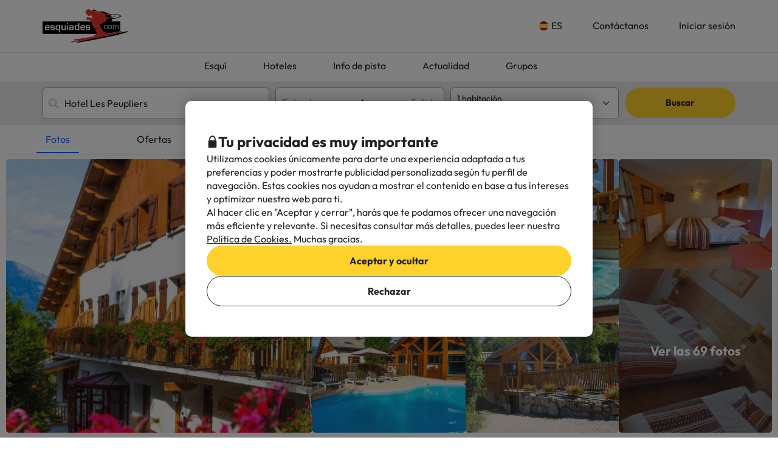

--- FILE ---
content_type: image/svg+xml
request_url: https://content.esquiades.com/img/web/icon/info/clock-up.svg
body_size: 719
content:
<?xml version="1.0" encoding="utf-8"?>
<!-- Generator: Adobe Illustrator 26.5.0, SVG Export Plug-In . SVG Version: 6.00 Build 0)  -->
<svg version="1.1" id="Capa_1" xmlns="http://www.w3.org/2000/svg" xmlns:xlink="http://www.w3.org/1999/xlink" x="0px" y="0px"
	 width="500px" height="500px" viewBox="0 0 500 500" style="enable-background:new 0 0 500 500;" xml:space="preserve">
<style type="text/css">
	.st0{fill:#222222;}
</style>
<g>
	<path class="st0" d="M240,436.1c-112.4-3.3-200.5-94-200.5-206.5c0-113.8,92.9-206.5,207.2-206.5s207.2,92.6,207.2,206.5
		c0,13.9-1.3,27.3-4,39.8c-1.2,5.8,2.5,11.5,8.3,12.7c5.8,1.2,11.5-2.5,12.7-8.3c2.9-14,4.4-28.8,4.4-44.2
		c0-125.7-102.5-227.9-228.6-227.9S18.2,103.9,18.2,229.6c0,124.1,97.2,224.2,221.2,227.9c0.1,0,0.2,0,0.3,0
		c5.8,0,10.5-4.6,10.7-10.4C250.6,441.2,246,436.2,240,436.1z"/>
	<path class="st0" d="M366.8,109.9c-4.2-4.2-11-4.2-15.1,0L260.3,201c0,0,0,0,0,0c-4.1-1.9-8.7-3.1-13.5-3.1
		c-4.9,0-9.4,1.2-13.5,3.1c0,0,0,0,0,0L184,152c-4.2-4.2-11-4.2-15.1,0c-4.2,4.2-4.2,11,0,15.1l49.2,49c-1.9,4.1-3.1,8.6-3.1,13.5
		c0,17.5,14.3,31.7,31.8,31.7c17.5,0,31.8-14.2,31.8-31.7c0-4.8-1.2-9.4-3.1-13.5l91.3-91C371,120.9,371,114.1,366.8,109.9z
		 M246.8,239.9c-5.7,0-10.4-4.6-10.4-10.3s4.7-10.3,10.4-10.3c5.7,0,10.4,4.6,10.4,10.3S252.5,239.9,246.8,239.9z"/>
	<path class="st0" d="M366.2,266.3c-63.8,0-115.6,52-115.6,116c0,64,51.8,116,115.6,116s115.6-52,115.6-116
		C481.8,318.4,430,266.3,366.2,266.3z M404.8,385.8H388v65.4c0,7-5.6,12.7-12.6,12.7h-14.7c-7,0-12.6-5.6-12.6-12.7v-65.4h-18.9
		c-7,0-11.9-7.7-7.7-14.1l37.8-65.4c2.8-6.3,11.9-6.3,15.4,0l37.8,65.4C416,378.1,411.8,385.8,404.8,385.8z"/>
</g>
</svg>


--- FILE ---
content_type: text/javascript
request_url: https://assets.esquiades.com/web/assets/js/hotelOfferListManager.15b7612c.js
body_size: 73538
content:
/*! For license information please see hotelOfferListManager.15b7612c.js.LICENSE.txt */
(self.webpackChunkesquiades=self.webpackChunkesquiades||[]).push([[510,3087],{17645:(e,t,n)=>{"use strict";n.d(t,{A:()=>r});class r extends HTMLElement{constructor(){super(),this.pistaAreaTypeTemplate=document.querySelector("#pista-offer-list-pista-area-template"),this.pistaTemplate=document.querySelector("#pista-offer-list-pista-template")}attributeChangedCallback(e,t,n){"stylesheet"==e&&(this.stylesheet=n),"data"==e&&(this.pistaOfferList=JSON.parse(n))}static get observedAttributes(){return["stylesheet","data"]}connectedCallback(){this._shadowRoot=this.attachShadow({mode:"open"});const e=document.querySelector("#pista-offer-list-template");if(this.instance=e.content.cloneNode(!0),this.stylesheet&&this.pistaOfferList&&0!==this.pistaOfferList.length){this.instance.querySelector('[name="stylesheet"]').href=this.stylesheet,this._fillElement(this.instance,"title",this.pistaOfferList.title);for(let e of this.pistaOfferList.pistaType)this._buildPistaAreaType(e);this._shadowRoot.appendChild(this.instance)}}_buildPistaAreaType(e){let t=this.pistaAreaTypeTemplate.content.cloneNode(!0);this._fillElement(t,"name",e.nameType);let n=t.querySelector('[name="pistas"]');for(let t of Object.values(e.pistas))n.appendChild(this._buildPista(t));this.instance.querySelector('[name="pista-area-types"]').appendChild(t)}_buildPista(e){let t=this.pistaTemplate.content.cloneNode(!0);return this._fillElement(t,"name",e.name),this._fillElement(t,"distance",e.distance),this._fillElement(t,"description-text",e.description_text),this._fillElement(t,"description-meal-plan",e.description_meal_plan),this._fillElement(t,"price",e.price+" €"),this._fillElement(t,"price-start-message",e.start_price_text),this._fillElement(t,"price-end-message",e.end_price_text),t.querySelector("a").href=e.uri,t.querySelector('[name="img"]').src=e.logo,t}_fillElement(e,t,n){let r=e.querySelector('[name="'+t+'"]');r&&(r.innerHTML=n)}}},49634:(e,t,n)=>{"use strict";var r=n(31789),i=n(95836),s=n(74692);function a(e){return a="function"==typeof Symbol&&"symbol"==typeof Symbol.iterator?function(e){return typeof e}:function(e){return e&&"function"==typeof Symbol&&e.constructor===Symbol&&e!==Symbol.prototype?"symbol":typeof e},a(e)}function o(e,t){for(var n=0;n<t.length;n++){var r=t[n];r.enumerable=r.enumerable||!1,r.configurable=!0,"value"in r&&(r.writable=!0),Object.defineProperty(e,l(r.key),r)}}function l(e){var t=function(e,t){if("object"!=a(e)||!e)return e;var n=e[Symbol.toPrimitive];if(void 0!==n){var r=n.call(e,t||"default");if("object"!=a(r))return r;throw new TypeError("@@toPrimitive must return a primitive value.")}return("string"===t?String:Number)(e)}(e,"string");return"symbol"==a(t)?t:t+""}var d=function(){return e=function e(){!function(e,t){if(!(e instanceof t))throw new TypeError("Cannot call a class as a function")}(this,e),this.ajaxManager=new i.A,this.ajaxCall(),this.eventDelegation()},(t=[{key:"eventDelegation",value:function(){s('[data-toggle="add-dates"]').on("click",(function(e){myApp.components.scrollManager.scrollTo("#product-searcher-sticky",null,0,(function(){myApp.productSearch.productSearcherConfigurator.productSearcherCalendarConfigurator.bookingCalendarManagerList[0].calendar.open()}))}))}},{key:"ajaxCall",value:function(){var e=this;this.ajaxManager.ajaxCall("GET",myApp.config.routing.hotelOffer,{hotelId:myApp.hotelId},(function(t,n,r){var i;200===r.status&&(s('[name="pista-offer-list-loader"]').hide(),t.hotelOfferList?s("[name='hotel-offer-list']").append(t.hotelOfferList):(s('[data-entity="hotel-offers-container"]').hide(),null===(i=document.querySelector("menu-sticky"))||void 0===i||i.removeElement("#sticky-hotel-offers")),document.querySelectorAll("#hotelOfferList .swiper").forEach((function(t,n){e.initializeSlider(t)})))}))}},{key:"initializeSlider",value:function(e){var t=e.querySelectorAll(".swiper-slide").length;new r.default(e,{modules:[r.Navigation,r.Pagination,r.Thumbs,r.FreeMode,r.Keyboard],breakpoints:{320:{slidesPerView:t<2?t:1.4,spaceBetween:10},480:{slidesPerView:t<2?t:2,spaceBetween:10},640:{slidesPerView:t<3?t:3,spaceBetween:20}},navigation:{nextEl:e.querySelector('[name="button-next"]'),prevEl:e.querySelector('[name="button-prev"]'),clickable:!0}})}}])&&o(e.prototype,t),n&&o(e,n),Object.defineProperty(e,"prototype",{writable:!1}),e;var e,t,n}(),c=n(17645);n(74692)((function(){new d,customElements.define("pista-offer-list",c.A)}))},95836:(e,t,n)=>{"use strict";n.d(t,{A:()=>o});var r=n(74692);function i(e){return i="function"==typeof Symbol&&"symbol"==typeof Symbol.iterator?function(e){return typeof e}:function(e){return e&&"function"==typeof Symbol&&e.constructor===Symbol&&e!==Symbol.prototype?"symbol":typeof e},i(e)}function s(e,t){for(var n=0;n<t.length;n++){var r=t[n];r.enumerable=r.enumerable||!1,r.configurable=!0,"value"in r&&(r.writable=!0),Object.defineProperty(e,a(r.key),r)}}function a(e){var t=function(e,t){if("object"!=i(e)||!e)return e;var n=e[Symbol.toPrimitive];if(void 0!==n){var r=n.call(e,t||"default");if("object"!=i(r))return r;throw new TypeError("@@toPrimitive must return a primitive value.")}return("string"===t?String:Number)(e)}(e,"string");return"symbol"==i(t)?t:t+""}var o=function(){return e=function e(){!function(e,t){if(!(e instanceof t))throw new TypeError("Cannot call a class as a function")}(this,e)},(t=[{key:"ajaxCall",value:function(e,t,n,s,a,o){var l=!1;null!==i(a)&&r(a).hasClass("form-status")&&(l=!0,r(a).prop("disabled",!0)),r.ajax({type:e,url:t,data:n,success:s,error:o}).done((function(){l&&r(a).prop("disabled",!1)}))}}])&&s(e.prototype,t),n&&s(e,n),Object.defineProperty(e,"prototype",{writable:!1}),e;var e,t,n}()},74692:function(e,t){var n,r,i;r="undefined"!=typeof window?window:this,i=function(r,i){var s=[],a=r.document,o=s.slice,l=s.concat,d=s.push,c=s.indexOf,u={},p=u.toString,f=u.hasOwnProperty,h={},m="1.12.4",g=function(e,t){return new g.fn.init(e,t)},v=/^[\s\uFEFF\xA0]+|[\s\uFEFF\xA0]+$/g,y=/^-ms-/,b=/-([\da-z])/gi,w=function(e,t){return t.toUpperCase()};function x(e){var t=!!e&&"length"in e&&e.length,n=g.type(e);return"function"!==n&&!g.isWindow(e)&&("array"===n||0===t||"number"==typeof t&&t>0&&t-1 in e)}g.fn=g.prototype={jquery:m,constructor:g,selector:"",length:0,toArray:function(){return o.call(this)},get:function(e){return null!=e?e<0?this[e+this.length]:this[e]:o.call(this)},pushStack:function(e){var t=g.merge(this.constructor(),e);return t.prevObject=this,t.context=this.context,t},each:function(e){return g.each(this,e)},map:function(e){return this.pushStack(g.map(this,(function(t,n){return e.call(t,n,t)})))},slice:function(){return this.pushStack(o.apply(this,arguments))},first:function(){return this.eq(0)},last:function(){return this.eq(-1)},eq:function(e){var t=this.length,n=+e+(e<0?t:0);return this.pushStack(n>=0&&n<t?[this[n]]:[])},end:function(){return this.prevObject||this.constructor()},push:d,sort:s.sort,splice:s.splice},g.extend=g.fn.extend=function(){var e,t,n,r,i,s,a=arguments[0]||{},o=1,l=arguments.length,d=!1;for("boolean"==typeof a&&(d=a,a=arguments[o]||{},o++),"object"==typeof a||g.isFunction(a)||(a={}),o===l&&(a=this,o--);o<l;o++)if(null!=(i=arguments[o]))for(r in i)e=a[r],a!==(n=i[r])&&(d&&n&&(g.isPlainObject(n)||(t=g.isArray(n)))?(t?(t=!1,s=e&&g.isArray(e)?e:[]):s=e&&g.isPlainObject(e)?e:{},a[r]=g.extend(d,s,n)):void 0!==n&&(a[r]=n));return a},g.extend({expando:"jQuery"+(m+Math.random()).replace(/\D/g,""),isReady:!0,error:function(e){throw new Error(e)},noop:function(){},isFunction:function(e){return"function"===g.type(e)},isArray:Array.isArray||function(e){return"array"===g.type(e)},isWindow:function(e){return null!=e&&e==e.window},isNumeric:function(e){var t=e&&e.toString();return!g.isArray(e)&&t-parseFloat(t)+1>=0},isEmptyObject:function(e){var t;for(t in e)return!1;return!0},isPlainObject:function(e){var t;if(!e||"object"!==g.type(e)||e.nodeType||g.isWindow(e))return!1;try{if(e.constructor&&!f.call(e,"constructor")&&!f.call(e.constructor.prototype,"isPrototypeOf"))return!1}catch(e){return!1}if(!h.ownFirst)for(t in e)return f.call(e,t);for(t in e);return void 0===t||f.call(e,t)},type:function(e){return null==e?e+"":"object"==typeof e||"function"==typeof e?u[p.call(e)]||"object":typeof e},globalEval:function(e){e&&g.trim(e)&&(r.execScript||function(e){r.eval.call(r,e)})(e)},camelCase:function(e){return e.replace(y,"ms-").replace(b,w)},nodeName:function(e,t){return e.nodeName&&e.nodeName.toLowerCase()===t.toLowerCase()},each:function(e,t){var n,r=0;if(x(e))for(n=e.length;r<n&&!1!==t.call(e[r],r,e[r]);r++);else for(r in e)if(!1===t.call(e[r],r,e[r]))break;return e},trim:function(e){return null==e?"":(e+"").replace(v,"")},makeArray:function(e,t){var n=t||[];return null!=e&&(x(Object(e))?g.merge(n,"string"==typeof e?[e]:e):d.call(n,e)),n},inArray:function(e,t,n){var r;if(t){if(c)return c.call(t,e,n);for(r=t.length,n=n?n<0?Math.max(0,r+n):n:0;n<r;n++)if(n in t&&t[n]===e)return n}return-1},merge:function(e,t){for(var n=+t.length,r=0,i=e.length;r<n;)e[i++]=t[r++];if(n!=n)for(;void 0!==t[r];)e[i++]=t[r++];return e.length=i,e},grep:function(e,t,n){for(var r=[],i=0,s=e.length,a=!n;i<s;i++)!t(e[i],i)!==a&&r.push(e[i]);return r},map:function(e,t,n){var r,i,s=0,a=[];if(x(e))for(r=e.length;s<r;s++)null!=(i=t(e[s],s,n))&&a.push(i);else for(s in e)null!=(i=t(e[s],s,n))&&a.push(i);return l.apply([],a)},guid:1,proxy:function(e,t){var n,r,i;if("string"==typeof t&&(i=e[t],t=e,e=i),g.isFunction(e))return n=o.call(arguments,2),r=function(){return e.apply(t||this,n.concat(o.call(arguments)))},r.guid=e.guid=e.guid||g.guid++,r},now:function(){return+new Date},support:h}),"function"==typeof Symbol&&(g.fn[Symbol.iterator]=s[Symbol.iterator]),g.each("Boolean Number String Function Array Date RegExp Object Error Symbol".split(" "),(function(e,t){u["[object "+t+"]"]=t.toLowerCase()}));var E=function(e){var t,n,r,i,s,a,o,l,d,c,u,p,f,h,m,g,v,y,b,w="sizzle"+1*new Date,x=e.document,E=0,T=0,S=se(),C=se(),M=se(),k=function(e,t){return e===t&&(u=!0),0},L=1<<31,A={}.hasOwnProperty,P=[],D=P.pop,N=P.push,O=P.push,z=P.slice,I=function(e,t){for(var n=0,r=e.length;n<r;n++)if(e[n]===t)return n;return-1},$="checked|selected|async|autofocus|autoplay|controls|defer|disabled|hidden|ismap|loop|multiple|open|readonly|required|scoped",H="[\\x20\\t\\r\\n\\f]",j="(?:\\\\.|[\\w-]|[^\\x00-\\xa0])+",q="\\["+H+"*("+j+")(?:"+H+"*([*^$|!~]?=)"+H+"*(?:'((?:\\\\.|[^\\\\'])*)'|\"((?:\\\\.|[^\\\\\"])*)\"|("+j+"))|)"+H+"*\\]",_=":("+j+")(?:\\((('((?:\\\\.|[^\\\\'])*)'|\"((?:\\\\.|[^\\\\\"])*)\")|((?:\\\\.|[^\\\\()[\\]]|"+q+")*)|.*)\\)|)",B=new RegExp(H+"+","g"),F=new RegExp("^"+H+"+|((?:^|[^\\\\])(?:\\\\.)*)"+H+"+$","g"),R=new RegExp("^"+H+"*,"+H+"*"),X=new RegExp("^"+H+"*([>+~]|"+H+")"+H+"*"),G=new RegExp("="+H+"*([^\\]'\"]*?)"+H+"*\\]","g"),W=new RegExp(_),Y=new RegExp("^"+j+"$"),V={ID:new RegExp("^#("+j+")"),CLASS:new RegExp("^\\.("+j+")"),TAG:new RegExp("^("+j+"|[*])"),ATTR:new RegExp("^"+q),PSEUDO:new RegExp("^"+_),CHILD:new RegExp("^:(only|first|last|nth|nth-last)-(child|of-type)(?:\\("+H+"*(even|odd|(([+-]|)(\\d*)n|)"+H+"*(?:([+-]|)"+H+"*(\\d+)|))"+H+"*\\)|)","i"),bool:new RegExp("^(?:"+$+")$","i"),needsContext:new RegExp("^"+H+"*[>+~]|:(even|odd|eq|gt|lt|nth|first|last)(?:\\("+H+"*((?:-\\d)?\\d*)"+H+"*\\)|)(?=[^-]|$)","i")},U=/^(?:input|select|textarea|button)$/i,K=/^h\d$/i,J=/^[^{]+\{\s*\[native \w/,Q=/^(?:#([\w-]+)|(\w+)|\.([\w-]+))$/,Z=/[+~]/,ee=/'|\\/g,te=new RegExp("\\\\([\\da-f]{1,6}"+H+"?|("+H+")|.)","ig"),ne=function(e,t,n){var r="0x"+t-65536;return r!=r||n?t:r<0?String.fromCharCode(r+65536):String.fromCharCode(r>>10|55296,1023&r|56320)},re=function(){p()};try{O.apply(P=z.call(x.childNodes),x.childNodes),P[x.childNodes.length].nodeType}catch(e){O={apply:P.length?function(e,t){N.apply(e,z.call(t))}:function(e,t){for(var n=e.length,r=0;e[n++]=t[r++];);e.length=n-1}}}function ie(e,t,r,i){var s,o,d,c,u,h,v,y,E=t&&t.ownerDocument,T=t?t.nodeType:9;if(r=r||[],"string"!=typeof e||!e||1!==T&&9!==T&&11!==T)return r;if(!i&&((t?t.ownerDocument||t:x)!==f&&p(t),t=t||f,m)){if(11!==T&&(h=Q.exec(e)))if(s=h[1]){if(9===T){if(!(d=t.getElementById(s)))return r;if(d.id===s)return r.push(d),r}else if(E&&(d=E.getElementById(s))&&b(t,d)&&d.id===s)return r.push(d),r}else{if(h[2])return O.apply(r,t.getElementsByTagName(e)),r;if((s=h[3])&&n.getElementsByClassName&&t.getElementsByClassName)return O.apply(r,t.getElementsByClassName(s)),r}if(n.qsa&&!M[e+" "]&&(!g||!g.test(e))){if(1!==T)E=t,y=e;else if("object"!==t.nodeName.toLowerCase()){for((c=t.getAttribute("id"))?c=c.replace(ee,"\\$&"):t.setAttribute("id",c=w),o=(v=a(e)).length,u=Y.test(c)?"#"+c:"[id='"+c+"']";o--;)v[o]=u+" "+me(v[o]);y=v.join(","),E=Z.test(e)&&fe(t.parentNode)||t}if(y)try{return O.apply(r,E.querySelectorAll(y)),r}catch(e){}finally{c===w&&t.removeAttribute("id")}}}return l(e.replace(F,"$1"),t,r,i)}function se(){var e=[];return function t(n,i){return e.push(n+" ")>r.cacheLength&&delete t[e.shift()],t[n+" "]=i}}function ae(e){return e[w]=!0,e}function oe(e){var t=f.createElement("div");try{return!!e(t)}catch(e){return!1}finally{t.parentNode&&t.parentNode.removeChild(t),t=null}}function le(e,t){for(var n=e.split("|"),i=n.length;i--;)r.attrHandle[n[i]]=t}function de(e,t){var n=t&&e,r=n&&1===e.nodeType&&1===t.nodeType&&(~t.sourceIndex||L)-(~e.sourceIndex||L);if(r)return r;if(n)for(;n=n.nextSibling;)if(n===t)return-1;return e?1:-1}function ce(e){return function(t){return"input"===t.nodeName.toLowerCase()&&t.type===e}}function ue(e){return function(t){var n=t.nodeName.toLowerCase();return("input"===n||"button"===n)&&t.type===e}}function pe(e){return ae((function(t){return t=+t,ae((function(n,r){for(var i,s=e([],n.length,t),a=s.length;a--;)n[i=s[a]]&&(n[i]=!(r[i]=n[i]))}))}))}function fe(e){return e&&void 0!==e.getElementsByTagName&&e}for(t in n=ie.support={},s=ie.isXML=function(e){var t=e&&(e.ownerDocument||e).documentElement;return!!t&&"HTML"!==t.nodeName},p=ie.setDocument=function(e){var t,i,a=e?e.ownerDocument||e:x;return a!==f&&9===a.nodeType&&a.documentElement?(h=(f=a).documentElement,m=!s(f),(i=f.defaultView)&&i.top!==i&&(i.addEventListener?i.addEventListener("unload",re,!1):i.attachEvent&&i.attachEvent("onunload",re)),n.attributes=oe((function(e){return e.className="i",!e.getAttribute("className")})),n.getElementsByTagName=oe((function(e){return e.appendChild(f.createComment("")),!e.getElementsByTagName("*").length})),n.getElementsByClassName=J.test(f.getElementsByClassName),n.getById=oe((function(e){return h.appendChild(e).id=w,!f.getElementsByName||!f.getElementsByName(w).length})),n.getById?(r.find.ID=function(e,t){if(void 0!==t.getElementById&&m){var n=t.getElementById(e);return n?[n]:[]}},r.filter.ID=function(e){var t=e.replace(te,ne);return function(e){return e.getAttribute("id")===t}}):(delete r.find.ID,r.filter.ID=function(e){var t=e.replace(te,ne);return function(e){var n=void 0!==e.getAttributeNode&&e.getAttributeNode("id");return n&&n.value===t}}),r.find.TAG=n.getElementsByTagName?function(e,t){return void 0!==t.getElementsByTagName?t.getElementsByTagName(e):n.qsa?t.querySelectorAll(e):void 0}:function(e,t){var n,r=[],i=0,s=t.getElementsByTagName(e);if("*"===e){for(;n=s[i++];)1===n.nodeType&&r.push(n);return r}return s},r.find.CLASS=n.getElementsByClassName&&function(e,t){if(void 0!==t.getElementsByClassName&&m)return t.getElementsByClassName(e)},v=[],g=[],(n.qsa=J.test(f.querySelectorAll))&&(oe((function(e){h.appendChild(e).innerHTML="<a id='"+w+"'></a><select id='"+w+"-\r\\' msallowcapture=''><option selected=''></option></select>",e.querySelectorAll("[msallowcapture^='']").length&&g.push("[*^$]="+H+"*(?:''|\"\")"),e.querySelectorAll("[selected]").length||g.push("\\["+H+"*(?:value|"+$+")"),e.querySelectorAll("[id~="+w+"-]").length||g.push("~="),e.querySelectorAll(":checked").length||g.push(":checked"),e.querySelectorAll("a#"+w+"+*").length||g.push(".#.+[+~]")})),oe((function(e){var t=f.createElement("input");t.setAttribute("type","hidden"),e.appendChild(t).setAttribute("name","D"),e.querySelectorAll("[name=d]").length&&g.push("name"+H+"*[*^$|!~]?="),e.querySelectorAll(":enabled").length||g.push(":enabled",":disabled"),e.querySelectorAll("*,:x"),g.push(",.*:")}))),(n.matchesSelector=J.test(y=h.matches||h.webkitMatchesSelector||h.mozMatchesSelector||h.oMatchesSelector||h.msMatchesSelector))&&oe((function(e){n.disconnectedMatch=y.call(e,"div"),y.call(e,"[s!='']:x"),v.push("!=",_)})),g=g.length&&new RegExp(g.join("|")),v=v.length&&new RegExp(v.join("|")),t=J.test(h.compareDocumentPosition),b=t||J.test(h.contains)?function(e,t){var n=9===e.nodeType?e.documentElement:e,r=t&&t.parentNode;return e===r||!(!r||1!==r.nodeType||!(n.contains?n.contains(r):e.compareDocumentPosition&&16&e.compareDocumentPosition(r)))}:function(e,t){if(t)for(;t=t.parentNode;)if(t===e)return!0;return!1},k=t?function(e,t){if(e===t)return u=!0,0;var r=!e.compareDocumentPosition-!t.compareDocumentPosition;return r||(1&(r=(e.ownerDocument||e)===(t.ownerDocument||t)?e.compareDocumentPosition(t):1)||!n.sortDetached&&t.compareDocumentPosition(e)===r?e===f||e.ownerDocument===x&&b(x,e)?-1:t===f||t.ownerDocument===x&&b(x,t)?1:c?I(c,e)-I(c,t):0:4&r?-1:1)}:function(e,t){if(e===t)return u=!0,0;var n,r=0,i=e.parentNode,s=t.parentNode,a=[e],o=[t];if(!i||!s)return e===f?-1:t===f?1:i?-1:s?1:c?I(c,e)-I(c,t):0;if(i===s)return de(e,t);for(n=e;n=n.parentNode;)a.unshift(n);for(n=t;n=n.parentNode;)o.unshift(n);for(;a[r]===o[r];)r++;return r?de(a[r],o[r]):a[r]===x?-1:o[r]===x?1:0},f):f},ie.matches=function(e,t){return ie(e,null,null,t)},ie.matchesSelector=function(e,t){if((e.ownerDocument||e)!==f&&p(e),t=t.replace(G,"='$1']"),n.matchesSelector&&m&&!M[t+" "]&&(!v||!v.test(t))&&(!g||!g.test(t)))try{var r=y.call(e,t);if(r||n.disconnectedMatch||e.document&&11!==e.document.nodeType)return r}catch(e){}return ie(t,f,null,[e]).length>0},ie.contains=function(e,t){return(e.ownerDocument||e)!==f&&p(e),b(e,t)},ie.attr=function(e,t){(e.ownerDocument||e)!==f&&p(e);var i=r.attrHandle[t.toLowerCase()],s=i&&A.call(r.attrHandle,t.toLowerCase())?i(e,t,!m):void 0;return void 0!==s?s:n.attributes||!m?e.getAttribute(t):(s=e.getAttributeNode(t))&&s.specified?s.value:null},ie.error=function(e){throw new Error("Syntax error, unrecognized expression: "+e)},ie.uniqueSort=function(e){var t,r=[],i=0,s=0;if(u=!n.detectDuplicates,c=!n.sortStable&&e.slice(0),e.sort(k),u){for(;t=e[s++];)t===e[s]&&(i=r.push(s));for(;i--;)e.splice(r[i],1)}return c=null,e},i=ie.getText=function(e){var t,n="",r=0,s=e.nodeType;if(s){if(1===s||9===s||11===s){if("string"==typeof e.textContent)return e.textContent;for(e=e.firstChild;e;e=e.nextSibling)n+=i(e)}else if(3===s||4===s)return e.nodeValue}else for(;t=e[r++];)n+=i(t);return n},r=ie.selectors={cacheLength:50,createPseudo:ae,match:V,attrHandle:{},find:{},relative:{">":{dir:"parentNode",first:!0}," ":{dir:"parentNode"},"+":{dir:"previousSibling",first:!0},"~":{dir:"previousSibling"}},preFilter:{ATTR:function(e){return e[1]=e[1].replace(te,ne),e[3]=(e[3]||e[4]||e[5]||"").replace(te,ne),"~="===e[2]&&(e[3]=" "+e[3]+" "),e.slice(0,4)},CHILD:function(e){return e[1]=e[1].toLowerCase(),"nth"===e[1].slice(0,3)?(e[3]||ie.error(e[0]),e[4]=+(e[4]?e[5]+(e[6]||1):2*("even"===e[3]||"odd"===e[3])),e[5]=+(e[7]+e[8]||"odd"===e[3])):e[3]&&ie.error(e[0]),e},PSEUDO:function(e){var t,n=!e[6]&&e[2];return V.CHILD.test(e[0])?null:(e[3]?e[2]=e[4]||e[5]||"":n&&W.test(n)&&(t=a(n,!0))&&(t=n.indexOf(")",n.length-t)-n.length)&&(e[0]=e[0].slice(0,t),e[2]=n.slice(0,t)),e.slice(0,3))}},filter:{TAG:function(e){var t=e.replace(te,ne).toLowerCase();return"*"===e?function(){return!0}:function(e){return e.nodeName&&e.nodeName.toLowerCase()===t}},CLASS:function(e){var t=S[e+" "];return t||(t=new RegExp("(^|"+H+")"+e+"("+H+"|$)"))&&S(e,(function(e){return t.test("string"==typeof e.className&&e.className||void 0!==e.getAttribute&&e.getAttribute("class")||"")}))},ATTR:function(e,t,n){return function(r){var i=ie.attr(r,e);return null==i?"!="===t:!t||(i+="","="===t?i===n:"!="===t?i!==n:"^="===t?n&&0===i.indexOf(n):"*="===t?n&&i.indexOf(n)>-1:"$="===t?n&&i.slice(-n.length)===n:"~="===t?(" "+i.replace(B," ")+" ").indexOf(n)>-1:"|="===t&&(i===n||i.slice(0,n.length+1)===n+"-"))}},CHILD:function(e,t,n,r,i){var s="nth"!==e.slice(0,3),a="last"!==e.slice(-4),o="of-type"===t;return 1===r&&0===i?function(e){return!!e.parentNode}:function(t,n,l){var d,c,u,p,f,h,m=s!==a?"nextSibling":"previousSibling",g=t.parentNode,v=o&&t.nodeName.toLowerCase(),y=!l&&!o,b=!1;if(g){if(s){for(;m;){for(p=t;p=p[m];)if(o?p.nodeName.toLowerCase()===v:1===p.nodeType)return!1;h=m="only"===e&&!h&&"nextSibling"}return!0}if(h=[a?g.firstChild:g.lastChild],a&&y){for(b=(f=(d=(c=(u=(p=g)[w]||(p[w]={}))[p.uniqueID]||(u[p.uniqueID]={}))[e]||[])[0]===E&&d[1])&&d[2],p=f&&g.childNodes[f];p=++f&&p&&p[m]||(b=f=0)||h.pop();)if(1===p.nodeType&&++b&&p===t){c[e]=[E,f,b];break}}else if(y&&(b=f=(d=(c=(u=(p=t)[w]||(p[w]={}))[p.uniqueID]||(u[p.uniqueID]={}))[e]||[])[0]===E&&d[1]),!1===b)for(;(p=++f&&p&&p[m]||(b=f=0)||h.pop())&&((o?p.nodeName.toLowerCase()!==v:1!==p.nodeType)||!++b||(y&&((c=(u=p[w]||(p[w]={}))[p.uniqueID]||(u[p.uniqueID]={}))[e]=[E,b]),p!==t)););return(b-=i)===r||b%r==0&&b/r>=0}}},PSEUDO:function(e,t){var n,i=r.pseudos[e]||r.setFilters[e.toLowerCase()]||ie.error("unsupported pseudo: "+e);return i[w]?i(t):i.length>1?(n=[e,e,"",t],r.setFilters.hasOwnProperty(e.toLowerCase())?ae((function(e,n){for(var r,s=i(e,t),a=s.length;a--;)e[r=I(e,s[a])]=!(n[r]=s[a])})):function(e){return i(e,0,n)}):i}},pseudos:{not:ae((function(e){var t=[],n=[],r=o(e.replace(F,"$1"));return r[w]?ae((function(e,t,n,i){for(var s,a=r(e,null,i,[]),o=e.length;o--;)(s=a[o])&&(e[o]=!(t[o]=s))})):function(e,i,s){return t[0]=e,r(t,null,s,n),t[0]=null,!n.pop()}})),has:ae((function(e){return function(t){return ie(e,t).length>0}})),contains:ae((function(e){return e=e.replace(te,ne),function(t){return(t.textContent||t.innerText||i(t)).indexOf(e)>-1}})),lang:ae((function(e){return Y.test(e||"")||ie.error("unsupported lang: "+e),e=e.replace(te,ne).toLowerCase(),function(t){var n;do{if(n=m?t.lang:t.getAttribute("xml:lang")||t.getAttribute("lang"))return(n=n.toLowerCase())===e||0===n.indexOf(e+"-")}while((t=t.parentNode)&&1===t.nodeType);return!1}})),target:function(t){var n=e.location&&e.location.hash;return n&&n.slice(1)===t.id},root:function(e){return e===h},focus:function(e){return e===f.activeElement&&(!f.hasFocus||f.hasFocus())&&!!(e.type||e.href||~e.tabIndex)},enabled:function(e){return!1===e.disabled},disabled:function(e){return!0===e.disabled},checked:function(e){var t=e.nodeName.toLowerCase();return"input"===t&&!!e.checked||"option"===t&&!!e.selected},selected:function(e){return e.parentNode&&e.parentNode.selectedIndex,!0===e.selected},empty:function(e){for(e=e.firstChild;e;e=e.nextSibling)if(e.nodeType<6)return!1;return!0},parent:function(e){return!r.pseudos.empty(e)},header:function(e){return K.test(e.nodeName)},input:function(e){return U.test(e.nodeName)},button:function(e){var t=e.nodeName.toLowerCase();return"input"===t&&"button"===e.type||"button"===t},text:function(e){var t;return"input"===e.nodeName.toLowerCase()&&"text"===e.type&&(null==(t=e.getAttribute("type"))||"text"===t.toLowerCase())},first:pe((function(){return[0]})),last:pe((function(e,t){return[t-1]})),eq:pe((function(e,t,n){return[n<0?n+t:n]})),even:pe((function(e,t){for(var n=0;n<t;n+=2)e.push(n);return e})),odd:pe((function(e,t){for(var n=1;n<t;n+=2)e.push(n);return e})),lt:pe((function(e,t,n){for(var r=n<0?n+t:n;--r>=0;)e.push(r);return e})),gt:pe((function(e,t,n){for(var r=n<0?n+t:n;++r<t;)e.push(r);return e}))}},r.pseudos.nth=r.pseudos.eq,{radio:!0,checkbox:!0,file:!0,password:!0,image:!0})r.pseudos[t]=ce(t);for(t in{submit:!0,reset:!0})r.pseudos[t]=ue(t);function he(){}function me(e){for(var t=0,n=e.length,r="";t<n;t++)r+=e[t].value;return r}function ge(e,t,n){var r=t.dir,i=n&&"parentNode"===r,s=T++;return t.first?function(t,n,s){for(;t=t[r];)if(1===t.nodeType||i)return e(t,n,s)}:function(t,n,a){var o,l,d,c=[E,s];if(a){for(;t=t[r];)if((1===t.nodeType||i)&&e(t,n,a))return!0}else for(;t=t[r];)if(1===t.nodeType||i){if((o=(l=(d=t[w]||(t[w]={}))[t.uniqueID]||(d[t.uniqueID]={}))[r])&&o[0]===E&&o[1]===s)return c[2]=o[2];if(l[r]=c,c[2]=e(t,n,a))return!0}}}function ve(e){return e.length>1?function(t,n,r){for(var i=e.length;i--;)if(!e[i](t,n,r))return!1;return!0}:e[0]}function ye(e,t,n,r,i){for(var s,a=[],o=0,l=e.length,d=null!=t;o<l;o++)(s=e[o])&&(n&&!n(s,r,i)||(a.push(s),d&&t.push(o)));return a}function be(e,t,n,r,i,s){return r&&!r[w]&&(r=be(r)),i&&!i[w]&&(i=be(i,s)),ae((function(s,a,o,l){var d,c,u,p=[],f=[],h=a.length,m=s||function(e,t,n){for(var r=0,i=t.length;r<i;r++)ie(e,t[r],n);return n}(t||"*",o.nodeType?[o]:o,[]),g=!e||!s&&t?m:ye(m,p,e,o,l),v=n?i||(s?e:h||r)?[]:a:g;if(n&&n(g,v,o,l),r)for(d=ye(v,f),r(d,[],o,l),c=d.length;c--;)(u=d[c])&&(v[f[c]]=!(g[f[c]]=u));if(s){if(i||e){if(i){for(d=[],c=v.length;c--;)(u=v[c])&&d.push(g[c]=u);i(null,v=[],d,l)}for(c=v.length;c--;)(u=v[c])&&(d=i?I(s,u):p[c])>-1&&(s[d]=!(a[d]=u))}}else v=ye(v===a?v.splice(h,v.length):v),i?i(null,a,v,l):O.apply(a,v)}))}function we(e){for(var t,n,i,s=e.length,a=r.relative[e[0].type],o=a||r.relative[" "],l=a?1:0,c=ge((function(e){return e===t}),o,!0),u=ge((function(e){return I(t,e)>-1}),o,!0),p=[function(e,n,r){var i=!a&&(r||n!==d)||((t=n).nodeType?c(e,n,r):u(e,n,r));return t=null,i}];l<s;l++)if(n=r.relative[e[l].type])p=[ge(ve(p),n)];else{if((n=r.filter[e[l].type].apply(null,e[l].matches))[w]){for(i=++l;i<s&&!r.relative[e[i].type];i++);return be(l>1&&ve(p),l>1&&me(e.slice(0,l-1).concat({value:" "===e[l-2].type?"*":""})).replace(F,"$1"),n,l<i&&we(e.slice(l,i)),i<s&&we(e=e.slice(i)),i<s&&me(e))}p.push(n)}return ve(p)}return he.prototype=r.filters=r.pseudos,r.setFilters=new he,a=ie.tokenize=function(e,t){var n,i,s,a,o,l,d,c=C[e+" "];if(c)return t?0:c.slice(0);for(o=e,l=[],d=r.preFilter;o;){for(a in n&&!(i=R.exec(o))||(i&&(o=o.slice(i[0].length)||o),l.push(s=[])),n=!1,(i=X.exec(o))&&(n=i.shift(),s.push({value:n,type:i[0].replace(F," ")}),o=o.slice(n.length)),r.filter)!(i=V[a].exec(o))||d[a]&&!(i=d[a](i))||(n=i.shift(),s.push({value:n,type:a,matches:i}),o=o.slice(n.length));if(!n)break}return t?o.length:o?ie.error(e):C(e,l).slice(0)},o=ie.compile=function(e,t){var n,i=[],s=[],o=M[e+" "];if(!o){for(t||(t=a(e)),n=t.length;n--;)(o=we(t[n]))[w]?i.push(o):s.push(o);o=M(e,function(e,t){var n=t.length>0,i=e.length>0,s=function(s,a,o,l,c){var u,h,g,v=0,y="0",b=s&&[],w=[],x=d,T=s||i&&r.find.TAG("*",c),S=E+=null==x?1:Math.random()||.1,C=T.length;for(c&&(d=a===f||a||c);y!==C&&null!=(u=T[y]);y++){if(i&&u){for(h=0,a||u.ownerDocument===f||(p(u),o=!m);g=e[h++];)if(g(u,a||f,o)){l.push(u);break}c&&(E=S)}n&&((u=!g&&u)&&v--,s&&b.push(u))}if(v+=y,n&&y!==v){for(h=0;g=t[h++];)g(b,w,a,o);if(s){if(v>0)for(;y--;)b[y]||w[y]||(w[y]=D.call(l));w=ye(w)}O.apply(l,w),c&&!s&&w.length>0&&v+t.length>1&&ie.uniqueSort(l)}return c&&(E=S,d=x),b};return n?ae(s):s}(s,i)),o.selector=e}return o},l=ie.select=function(e,t,i,s){var l,d,c,u,p,f="function"==typeof e&&e,h=!s&&a(e=f.selector||e);if(i=i||[],1===h.length){if((d=h[0]=h[0].slice(0)).length>2&&"ID"===(c=d[0]).type&&n.getById&&9===t.nodeType&&m&&r.relative[d[1].type]){if(!(t=(r.find.ID(c.matches[0].replace(te,ne),t)||[])[0]))return i;f&&(t=t.parentNode),e=e.slice(d.shift().value.length)}for(l=V.needsContext.test(e)?0:d.length;l--&&(c=d[l],!r.relative[u=c.type]);)if((p=r.find[u])&&(s=p(c.matches[0].replace(te,ne),Z.test(d[0].type)&&fe(t.parentNode)||t))){if(d.splice(l,1),!(e=s.length&&me(d)))return O.apply(i,s),i;break}}return(f||o(e,h))(s,t,!m,i,!t||Z.test(e)&&fe(t.parentNode)||t),i},n.sortStable=w.split("").sort(k).join("")===w,n.detectDuplicates=!!u,p(),n.sortDetached=oe((function(e){return 1&e.compareDocumentPosition(f.createElement("div"))})),oe((function(e){return e.innerHTML="<a href='#'></a>","#"===e.firstChild.getAttribute("href")}))||le("type|href|height|width",(function(e,t,n){if(!n)return e.getAttribute(t,"type"===t.toLowerCase()?1:2)})),n.attributes&&oe((function(e){return e.innerHTML="<input/>",e.firstChild.setAttribute("value",""),""===e.firstChild.getAttribute("value")}))||le("value",(function(e,t,n){if(!n&&"input"===e.nodeName.toLowerCase())return e.defaultValue})),oe((function(e){return null==e.getAttribute("disabled")}))||le($,(function(e,t,n){var r;if(!n)return!0===e[t]?t.toLowerCase():(r=e.getAttributeNode(t))&&r.specified?r.value:null})),ie}(r);g.find=E,g.expr=E.selectors,g.expr[":"]=g.expr.pseudos,g.uniqueSort=g.unique=E.uniqueSort,g.text=E.getText,g.isXMLDoc=E.isXML,g.contains=E.contains;var T=function(e,t,n){for(var r=[],i=void 0!==n;(e=e[t])&&9!==e.nodeType;)if(1===e.nodeType){if(i&&g(e).is(n))break;r.push(e)}return r},S=function(e,t){for(var n=[];e;e=e.nextSibling)1===e.nodeType&&e!==t&&n.push(e);return n},C=g.expr.match.needsContext,M=/^<([\w-]+)\s*\/?>(?:<\/\1>|)$/,k=/^.[^:#\[\.,]*$/;function L(e,t,n){if(g.isFunction(t))return g.grep(e,(function(e,r){return!!t.call(e,r,e)!==n}));if(t.nodeType)return g.grep(e,(function(e){return e===t!==n}));if("string"==typeof t){if(k.test(t))return g.filter(t,e,n);t=g.filter(t,e)}return g.grep(e,(function(e){return g.inArray(e,t)>-1!==n}))}g.filter=function(e,t,n){var r=t[0];return n&&(e=":not("+e+")"),1===t.length&&1===r.nodeType?g.find.matchesSelector(r,e)?[r]:[]:g.find.matches(e,g.grep(t,(function(e){return 1===e.nodeType})))},g.fn.extend({find:function(e){var t,n=[],r=this,i=r.length;if("string"!=typeof e)return this.pushStack(g(e).filter((function(){for(t=0;t<i;t++)if(g.contains(r[t],this))return!0})));for(t=0;t<i;t++)g.find(e,r[t],n);return(n=this.pushStack(i>1?g.unique(n):n)).selector=this.selector?this.selector+" "+e:e,n},filter:function(e){return this.pushStack(L(this,e||[],!1))},not:function(e){return this.pushStack(L(this,e||[],!0))},is:function(e){return!!L(this,"string"==typeof e&&C.test(e)?g(e):e||[],!1).length}});var A,P=/^(?:\s*(<[\w\W]+>)[^>]*|#([\w-]*))$/;(g.fn.init=function(e,t,n){var r,i;if(!e)return this;if(n=n||A,"string"==typeof e){if(!(r="<"===e.charAt(0)&&">"===e.charAt(e.length-1)&&e.length>=3?[null,e,null]:P.exec(e))||!r[1]&&t)return!t||t.jquery?(t||n).find(e):this.constructor(t).find(e);if(r[1]){if(t=t instanceof g?t[0]:t,g.merge(this,g.parseHTML(r[1],t&&t.nodeType?t.ownerDocument||t:a,!0)),M.test(r[1])&&g.isPlainObject(t))for(r in t)g.isFunction(this[r])?this[r](t[r]):this.attr(r,t[r]);return this}if((i=a.getElementById(r[2]))&&i.parentNode){if(i.id!==r[2])return A.find(e);this.length=1,this[0]=i}return this.context=a,this.selector=e,this}return e.nodeType?(this.context=this[0]=e,this.length=1,this):g.isFunction(e)?void 0!==n.ready?n.ready(e):e(g):(void 0!==e.selector&&(this.selector=e.selector,this.context=e.context),g.makeArray(e,this))}).prototype=g.fn,A=g(a);var D=/^(?:parents|prev(?:Until|All))/,N={children:!0,contents:!0,next:!0,prev:!0};function O(e,t){do{e=e[t]}while(e&&1!==e.nodeType);return e}g.fn.extend({has:function(e){var t,n=g(e,this),r=n.length;return this.filter((function(){for(t=0;t<r;t++)if(g.contains(this,n[t]))return!0}))},closest:function(e,t){for(var n,r=0,i=this.length,s=[],a=C.test(e)||"string"!=typeof e?g(e,t||this.context):0;r<i;r++)for(n=this[r];n&&n!==t;n=n.parentNode)if(n.nodeType<11&&(a?a.index(n)>-1:1===n.nodeType&&g.find.matchesSelector(n,e))){s.push(n);break}return this.pushStack(s.length>1?g.uniqueSort(s):s)},index:function(e){return e?"string"==typeof e?g.inArray(this[0],g(e)):g.inArray(e.jquery?e[0]:e,this):this[0]&&this[0].parentNode?this.first().prevAll().length:-1},add:function(e,t){return this.pushStack(g.uniqueSort(g.merge(this.get(),g(e,t))))},addBack:function(e){return this.add(null==e?this.prevObject:this.prevObject.filter(e))}}),g.each({parent:function(e){var t=e.parentNode;return t&&11!==t.nodeType?t:null},parents:function(e){return T(e,"parentNode")},parentsUntil:function(e,t,n){return T(e,"parentNode",n)},next:function(e){return O(e,"nextSibling")},prev:function(e){return O(e,"previousSibling")},nextAll:function(e){return T(e,"nextSibling")},prevAll:function(e){return T(e,"previousSibling")},nextUntil:function(e,t,n){return T(e,"nextSibling",n)},prevUntil:function(e,t,n){return T(e,"previousSibling",n)},siblings:function(e){return S((e.parentNode||{}).firstChild,e)},children:function(e){return S(e.firstChild)},contents:function(e){return g.nodeName(e,"iframe")?e.contentDocument||e.contentWindow.document:g.merge([],e.childNodes)}},(function(e,t){g.fn[e]=function(n,r){var i=g.map(this,t,n);return"Until"!==e.slice(-5)&&(r=n),r&&"string"==typeof r&&(i=g.filter(r,i)),this.length>1&&(N[e]||(i=g.uniqueSort(i)),D.test(e)&&(i=i.reverse())),this.pushStack(i)}}));var z,I,$=/\S+/g;function H(){a.addEventListener?(a.removeEventListener("DOMContentLoaded",j),r.removeEventListener("load",j)):(a.detachEvent("onreadystatechange",j),r.detachEvent("onload",j))}function j(){(a.addEventListener||"load"===r.event.type||"complete"===a.readyState)&&(H(),g.ready())}for(I in g.Callbacks=function(e){e="string"==typeof e?function(e){var t={};return g.each(e.match($)||[],(function(e,n){t[n]=!0})),t}(e):g.extend({},e);var t,n,r,i,s=[],a=[],o=-1,l=function(){for(i=e.once,r=t=!0;a.length;o=-1)for(n=a.shift();++o<s.length;)!1===s[o].apply(n[0],n[1])&&e.stopOnFalse&&(o=s.length,n=!1);e.memory||(n=!1),t=!1,i&&(s=n?[]:"")},d={add:function(){return s&&(n&&!t&&(o=s.length-1,a.push(n)),function t(n){g.each(n,(function(n,r){g.isFunction(r)?e.unique&&d.has(r)||s.push(r):r&&r.length&&"string"!==g.type(r)&&t(r)}))}(arguments),n&&!t&&l()),this},remove:function(){return g.each(arguments,(function(e,t){for(var n;(n=g.inArray(t,s,n))>-1;)s.splice(n,1),n<=o&&o--})),this},has:function(e){return e?g.inArray(e,s)>-1:s.length>0},empty:function(){return s&&(s=[]),this},disable:function(){return i=a=[],s=n="",this},disabled:function(){return!s},lock:function(){return i=!0,n||d.disable(),this},locked:function(){return!!i},fireWith:function(e,n){return i||(n=[e,(n=n||[]).slice?n.slice():n],a.push(n),t||l()),this},fire:function(){return d.fireWith(this,arguments),this},fired:function(){return!!r}};return d},g.extend({Deferred:function(e){var t=[["resolve","done",g.Callbacks("once memory"),"resolved"],["reject","fail",g.Callbacks("once memory"),"rejected"],["notify","progress",g.Callbacks("memory")]],n="pending",r={state:function(){return n},always:function(){return i.done(arguments).fail(arguments),this},then:function(){var e=arguments;return g.Deferred((function(n){g.each(t,(function(t,s){var a=g.isFunction(e[t])&&e[t];i[s[1]]((function(){var e=a&&a.apply(this,arguments);e&&g.isFunction(e.promise)?e.promise().progress(n.notify).done(n.resolve).fail(n.reject):n[s[0]+"With"](this===r?n.promise():this,a?[e]:arguments)}))})),e=null})).promise()},promise:function(e){return null!=e?g.extend(e,r):r}},i={};return r.pipe=r.then,g.each(t,(function(e,s){var a=s[2],o=s[3];r[s[1]]=a.add,o&&a.add((function(){n=o}),t[1^e][2].disable,t[2][2].lock),i[s[0]]=function(){return i[s[0]+"With"](this===i?r:this,arguments),this},i[s[0]+"With"]=a.fireWith})),r.promise(i),e&&e.call(i,i),i},when:function(e){var t,n,r,i=0,s=o.call(arguments),a=s.length,l=1!==a||e&&g.isFunction(e.promise)?a:0,d=1===l?e:g.Deferred(),c=function(e,n,r){return function(i){n[e]=this,r[e]=arguments.length>1?o.call(arguments):i,r===t?d.notifyWith(n,r):--l||d.resolveWith(n,r)}};if(a>1)for(t=new Array(a),n=new Array(a),r=new Array(a);i<a;i++)s[i]&&g.isFunction(s[i].promise)?s[i].promise().progress(c(i,n,t)).done(c(i,r,s)).fail(d.reject):--l;return l||d.resolveWith(r,s),d.promise()}}),g.fn.ready=function(e){return g.ready.promise().done(e),this},g.extend({isReady:!1,readyWait:1,holdReady:function(e){e?g.readyWait++:g.ready(!0)},ready:function(e){(!0===e?--g.readyWait:g.isReady)||(g.isReady=!0,!0!==e&&--g.readyWait>0||(z.resolveWith(a,[g]),g.fn.triggerHandler&&(g(a).triggerHandler("ready"),g(a).off("ready"))))}}),g.ready.promise=function(e){if(!z)if(z=g.Deferred(),"complete"===a.readyState||"loading"!==a.readyState&&!a.documentElement.doScroll)r.setTimeout(g.ready);else if(a.addEventListener)a.addEventListener("DOMContentLoaded",j),r.addEventListener("load",j);else{a.attachEvent("onreadystatechange",j),r.attachEvent("onload",j);var t=!1;try{t=null==r.frameElement&&a.documentElement}catch(e){}t&&t.doScroll&&function e(){if(!g.isReady){try{t.doScroll("left")}catch(t){return r.setTimeout(e,50)}H(),g.ready()}}()}return z.promise(e)},g.ready.promise(),g(h))break;h.ownFirst="0"===I,h.inlineBlockNeedsLayout=!1,g((function(){var e,t,n,r;(n=a.getElementsByTagName("body")[0])&&n.style&&(t=a.createElement("div"),(r=a.createElement("div")).style.cssText="position:absolute;border:0;width:0;height:0;top:0;left:-9999px",n.appendChild(r).appendChild(t),void 0!==t.style.zoom&&(t.style.cssText="display:inline;margin:0;border:0;padding:1px;width:1px;zoom:1",h.inlineBlockNeedsLayout=e=3===t.offsetWidth,e&&(n.style.zoom=1)),n.removeChild(r))})),function(){var e=a.createElement("div");h.deleteExpando=!0;try{delete e.test}catch(e){h.deleteExpando=!1}e=null}();var q,_=function(e){var t=g.noData[(e.nodeName+" ").toLowerCase()],n=+e.nodeType||1;return(1===n||9===n)&&(!t||!0!==t&&e.getAttribute("classid")===t)},B=/^(?:\{[\w\W]*\}|\[[\w\W]*\])$/,F=/([A-Z])/g;function R(e,t,n){if(void 0===n&&1===e.nodeType){var r="data-"+t.replace(F,"-$1").toLowerCase();if("string"==typeof(n=e.getAttribute(r))){try{n="true"===n||"false"!==n&&("null"===n?null:+n+""===n?+n:B.test(n)?g.parseJSON(n):n)}catch(e){}g.data(e,t,n)}else n=void 0}return n}function X(e){var t;for(t in e)if(("data"!==t||!g.isEmptyObject(e[t]))&&"toJSON"!==t)return!1;return!0}function G(e,t,n,r){if(_(e)){var i,a,o=g.expando,l=e.nodeType,d=l?g.cache:e,c=l?e[o]:e[o]&&o;if(c&&d[c]&&(r||d[c].data)||void 0!==n||"string"!=typeof t)return c||(c=l?e[o]=s.pop()||g.guid++:o),d[c]||(d[c]=l?{}:{toJSON:g.noop}),"object"!=typeof t&&"function"!=typeof t||(r?d[c]=g.extend(d[c],t):d[c].data=g.extend(d[c].data,t)),a=d[c],r||(a.data||(a.data={}),a=a.data),void 0!==n&&(a[g.camelCase(t)]=n),"string"==typeof t?null==(i=a[t])&&(i=a[g.camelCase(t)]):i=a,i}}function W(e,t,n){if(_(e)){var r,i,s=e.nodeType,a=s?g.cache:e,o=s?e[g.expando]:g.expando;if(a[o]){if(t&&(r=n?a[o]:a[o].data)){i=(t=g.isArray(t)?t.concat(g.map(t,g.camelCase)):t in r||(t=g.camelCase(t))in r?[t]:t.split(" ")).length;for(;i--;)delete r[t[i]];if(n?!X(r):!g.isEmptyObject(r))return}(n||(delete a[o].data,X(a[o])))&&(s?g.cleanData([e],!0):h.deleteExpando||a!=a.window?delete a[o]:a[o]=void 0)}}}g.extend({cache:{},noData:{"applet ":!0,"embed ":!0,"object ":"clsid:D27CDB6E-AE6D-11cf-96B8-444553540000"},hasData:function(e){return!!(e=e.nodeType?g.cache[e[g.expando]]:e[g.expando])&&!X(e)},data:function(e,t,n){return G(e,t,n)},removeData:function(e,t){return W(e,t)},_data:function(e,t,n){return G(e,t,n,!0)},_removeData:function(e,t){return W(e,t,!0)}}),g.fn.extend({data:function(e,t){var n,r,i,s=this[0],a=s&&s.attributes;if(void 0===e){if(this.length&&(i=g.data(s),1===s.nodeType&&!g._data(s,"parsedAttrs"))){for(n=a.length;n--;)a[n]&&0===(r=a[n].name).indexOf("data-")&&R(s,r=g.camelCase(r.slice(5)),i[r]);g._data(s,"parsedAttrs",!0)}return i}return"object"==typeof e?this.each((function(){g.data(this,e)})):arguments.length>1?this.each((function(){g.data(this,e,t)})):s?R(s,e,g.data(s,e)):void 0},removeData:function(e){return this.each((function(){g.removeData(this,e)}))}}),g.extend({queue:function(e,t,n){var r;if(e)return t=(t||"fx")+"queue",r=g._data(e,t),n&&(!r||g.isArray(n)?r=g._data(e,t,g.makeArray(n)):r.push(n)),r||[]},dequeue:function(e,t){t=t||"fx";var n=g.queue(e,t),r=n.length,i=n.shift(),s=g._queueHooks(e,t);"inprogress"===i&&(i=n.shift(),r--),i&&("fx"===t&&n.unshift("inprogress"),delete s.stop,i.call(e,(function(){g.dequeue(e,t)}),s)),!r&&s&&s.empty.fire()},_queueHooks:function(e,t){var n=t+"queueHooks";return g._data(e,n)||g._data(e,n,{empty:g.Callbacks("once memory").add((function(){g._removeData(e,t+"queue"),g._removeData(e,n)}))})}}),g.fn.extend({queue:function(e,t){var n=2;return"string"!=typeof e&&(t=e,e="fx",n--),arguments.length<n?g.queue(this[0],e):void 0===t?this:this.each((function(){var n=g.queue(this,e,t);g._queueHooks(this,e),"fx"===e&&"inprogress"!==n[0]&&g.dequeue(this,e)}))},dequeue:function(e){return this.each((function(){g.dequeue(this,e)}))},clearQueue:function(e){return this.queue(e||"fx",[])},promise:function(e,t){var n,r=1,i=g.Deferred(),s=this,a=this.length,o=function(){--r||i.resolveWith(s,[s])};for("string"!=typeof e&&(t=e,e=void 0),e=e||"fx";a--;)(n=g._data(s[a],e+"queueHooks"))&&n.empty&&(r++,n.empty.add(o));return o(),i.promise(t)}}),h.shrinkWrapBlocks=function(){return null!=q?q:(q=!1,(t=a.getElementsByTagName("body")[0])&&t.style?(e=a.createElement("div"),(n=a.createElement("div")).style.cssText="position:absolute;border:0;width:0;height:0;top:0;left:-9999px",t.appendChild(n).appendChild(e),void 0!==e.style.zoom&&(e.style.cssText="-webkit-box-sizing:content-box;-moz-box-sizing:content-box;box-sizing:content-box;display:block;margin:0;border:0;padding:1px;width:1px;zoom:1",e.appendChild(a.createElement("div")).style.width="5px",q=3!==e.offsetWidth),t.removeChild(n),q):void 0);var e,t,n};var Y=/[+-]?(?:\d*\.|)\d+(?:[eE][+-]?\d+|)/.source,V=new RegExp("^(?:([+-])=|)("+Y+")([a-z%]*)$","i"),U=["Top","Right","Bottom","Left"],K=function(e,t){return e=t||e,"none"===g.css(e,"display")||!g.contains(e.ownerDocument,e)};function J(e,t,n,r){var i,s=1,a=20,o=r?function(){return r.cur()}:function(){return g.css(e,t,"")},l=o(),d=n&&n[3]||(g.cssNumber[t]?"":"px"),c=(g.cssNumber[t]||"px"!==d&&+l)&&V.exec(g.css(e,t));if(c&&c[3]!==d){d=d||c[3],n=n||[],c=+l||1;do{c/=s=s||".5",g.style(e,t,c+d)}while(s!==(s=o()/l)&&1!==s&&--a)}return n&&(c=+c||+l||0,i=n[1]?c+(n[1]+1)*n[2]:+n[2],r&&(r.unit=d,r.start=c,r.end=i)),i}var Q,Z,ee,te=function(e,t,n,r,i,s,a){var o=0,l=e.length,d=null==n;if("object"===g.type(n))for(o in i=!0,n)te(e,t,o,n[o],!0,s,a);else if(void 0!==r&&(i=!0,g.isFunction(r)||(a=!0),d&&(a?(t.call(e,r),t=null):(d=t,t=function(e,t,n){return d.call(g(e),n)})),t))for(;o<l;o++)t(e[o],n,a?r:r.call(e[o],o,t(e[o],n)));return i?e:d?t.call(e):l?t(e[0],n):s},ne=/^(?:checkbox|radio)$/i,re=/<([\w:-]+)/,ie=/^$|\/(?:java|ecma)script/i,se=/^\s+/,ae="abbr|article|aside|audio|bdi|canvas|data|datalist|details|dialog|figcaption|figure|footer|header|hgroup|main|mark|meter|nav|output|picture|progress|section|summary|template|time|video";function oe(e){var t=ae.split("|"),n=e.createDocumentFragment();if(n.createElement)for(;t.length;)n.createElement(t.pop());return n}Q=a.createElement("div"),Z=a.createDocumentFragment(),ee=a.createElement("input"),Q.innerHTML="  <link/><table></table><a href='/a'>a</a><input type='checkbox'/>",h.leadingWhitespace=3===Q.firstChild.nodeType,h.tbody=!Q.getElementsByTagName("tbody").length,h.htmlSerialize=!!Q.getElementsByTagName("link").length,h.html5Clone="<:nav></:nav>"!==a.createElement("nav").cloneNode(!0).outerHTML,ee.type="checkbox",ee.checked=!0,Z.appendChild(ee),h.appendChecked=ee.checked,Q.innerHTML="<textarea>x</textarea>",h.noCloneChecked=!!Q.cloneNode(!0).lastChild.defaultValue,Z.appendChild(Q),(ee=a.createElement("input")).setAttribute("type","radio"),ee.setAttribute("checked","checked"),ee.setAttribute("name","t"),Q.appendChild(ee),h.checkClone=Q.cloneNode(!0).cloneNode(!0).lastChild.checked,h.noCloneEvent=!!Q.addEventListener,Q[g.expando]=1,h.attributes=!Q.getAttribute(g.expando);var le={option:[1,"<select multiple='multiple'>","</select>"],legend:[1,"<fieldset>","</fieldset>"],area:[1,"<map>","</map>"],param:[1,"<object>","</object>"],thead:[1,"<table>","</table>"],tr:[2,"<table><tbody>","</tbody></table>"],col:[2,"<table><tbody></tbody><colgroup>","</colgroup></table>"],td:[3,"<table><tbody><tr>","</tr></tbody></table>"],_default:h.htmlSerialize?[0,"",""]:[1,"X<div>","</div>"]};function de(e,t){var n,r,i=0,s=void 0!==e.getElementsByTagName?e.getElementsByTagName(t||"*"):void 0!==e.querySelectorAll?e.querySelectorAll(t||"*"):void 0;if(!s)for(s=[],n=e.childNodes||e;null!=(r=n[i]);i++)!t||g.nodeName(r,t)?s.push(r):g.merge(s,de(r,t));return void 0===t||t&&g.nodeName(e,t)?g.merge([e],s):s}function ce(e,t){for(var n,r=0;null!=(n=e[r]);r++)g._data(n,"globalEval",!t||g._data(t[r],"globalEval"))}le.optgroup=le.option,le.tbody=le.tfoot=le.colgroup=le.caption=le.thead,le.th=le.td;var ue=/<|&#?\w+;/,pe=/<tbody/i;function fe(e){ne.test(e.type)&&(e.defaultChecked=e.checked)}function he(e,t,n,r,i){for(var s,a,o,l,d,c,u,p=e.length,f=oe(t),m=[],v=0;v<p;v++)if((a=e[v])||0===a)if("object"===g.type(a))g.merge(m,a.nodeType?[a]:a);else if(ue.test(a)){for(l=l||f.appendChild(t.createElement("div")),d=(re.exec(a)||["",""])[1].toLowerCase(),u=le[d]||le._default,l.innerHTML=u[1]+g.htmlPrefilter(a)+u[2],s=u[0];s--;)l=l.lastChild;if(!h.leadingWhitespace&&se.test(a)&&m.push(t.createTextNode(se.exec(a)[0])),!h.tbody)for(s=(a="table"!==d||pe.test(a)?"<table>"!==u[1]||pe.test(a)?0:l:l.firstChild)&&a.childNodes.length;s--;)g.nodeName(c=a.childNodes[s],"tbody")&&!c.childNodes.length&&a.removeChild(c);for(g.merge(m,l.childNodes),l.textContent="";l.firstChild;)l.removeChild(l.firstChild);l=f.lastChild}else m.push(t.createTextNode(a));for(l&&f.removeChild(l),h.appendChecked||g.grep(de(m,"input"),fe),v=0;a=m[v++];)if(r&&g.inArray(a,r)>-1)i&&i.push(a);else if(o=g.contains(a.ownerDocument,a),l=de(f.appendChild(a),"script"),o&&ce(l),n)for(s=0;a=l[s++];)ie.test(a.type||"")&&n.push(a);return l=null,f}!function(){var e,t,n=a.createElement("div");for(e in{submit:!0,change:!0,focusin:!0})t="on"+e,(h[e]=t in r)||(n.setAttribute(t,"t"),h[e]=!1===n.attributes[t].expando);n=null}();var me=/^(?:input|select|textarea)$/i,ge=/^key/,ve=/^(?:mouse|pointer|contextmenu|drag|drop)|click/,ye=/^(?:focusinfocus|focusoutblur)$/,be=/^([^.]*)(?:\.(.+)|)/;function we(){return!0}function xe(){return!1}function Ee(){try{return a.activeElement}catch(e){}}function Te(e,t,n,r,i,s){var a,o;if("object"==typeof t){for(o in"string"!=typeof n&&(r=r||n,n=void 0),t)Te(e,o,n,r,t[o],s);return e}if(null==r&&null==i?(i=n,r=n=void 0):null==i&&("string"==typeof n?(i=r,r=void 0):(i=r,r=n,n=void 0)),!1===i)i=xe;else if(!i)return e;return 1===s&&(a=i,i=function(e){return g().off(e),a.apply(this,arguments)},i.guid=a.guid||(a.guid=g.guid++)),e.each((function(){g.event.add(this,t,i,r,n)}))}g.event={global:{},add:function(e,t,n,r,i){var s,a,o,l,d,c,u,p,f,h,m,v=g._data(e);if(v){for(n.handler&&(n=(l=n).handler,i=l.selector),n.guid||(n.guid=g.guid++),(a=v.events)||(a=v.events={}),(c=v.handle)||(c=v.handle=function(e){return void 0===g||e&&g.event.triggered===e.type?void 0:g.event.dispatch.apply(c.elem,arguments)},c.elem=e),o=(t=(t||"").match($)||[""]).length;o--;)f=m=(s=be.exec(t[o])||[])[1],h=(s[2]||"").split(".").sort(),f&&(d=g.event.special[f]||{},f=(i?d.delegateType:d.bindType)||f,d=g.event.special[f]||{},u=g.extend({type:f,origType:m,data:r,handler:n,guid:n.guid,selector:i,needsContext:i&&g.expr.match.needsContext.test(i),namespace:h.join(".")},l),(p=a[f])||((p=a[f]=[]).delegateCount=0,d.setup&&!1!==d.setup.call(e,r,h,c)||(e.addEventListener?e.addEventListener(f,c,!1):e.attachEvent&&e.attachEvent("on"+f,c))),d.add&&(d.add.call(e,u),u.handler.guid||(u.handler.guid=n.guid)),i?p.splice(p.delegateCount++,0,u):p.push(u),g.event.global[f]=!0);e=null}},remove:function(e,t,n,r,i){var s,a,o,l,d,c,u,p,f,h,m,v=g.hasData(e)&&g._data(e);if(v&&(c=v.events)){for(d=(t=(t||"").match($)||[""]).length;d--;)if(f=m=(o=be.exec(t[d])||[])[1],h=(o[2]||"").split(".").sort(),f){for(u=g.event.special[f]||{},p=c[f=(r?u.delegateType:u.bindType)||f]||[],o=o[2]&&new RegExp("(^|\\.)"+h.join("\\.(?:.*\\.|)")+"(\\.|$)"),l=s=p.length;s--;)a=p[s],!i&&m!==a.origType||n&&n.guid!==a.guid||o&&!o.test(a.namespace)||r&&r!==a.selector&&("**"!==r||!a.selector)||(p.splice(s,1),a.selector&&p.delegateCount--,u.remove&&u.remove.call(e,a));l&&!p.length&&(u.teardown&&!1!==u.teardown.call(e,h,v.handle)||g.removeEvent(e,f,v.handle),delete c[f])}else for(f in c)g.event.remove(e,f+t[d],n,r,!0);g.isEmptyObject(c)&&(delete v.handle,g._removeData(e,"events"))}},trigger:function(e,t,n,i){var s,o,l,d,c,u,p,h=[n||a],m=f.call(e,"type")?e.type:e,v=f.call(e,"namespace")?e.namespace.split("."):[];if(l=u=n=n||a,3!==n.nodeType&&8!==n.nodeType&&!ye.test(m+g.event.triggered)&&(m.indexOf(".")>-1&&(v=m.split("."),m=v.shift(),v.sort()),o=m.indexOf(":")<0&&"on"+m,(e=e[g.expando]?e:new g.Event(m,"object"==typeof e&&e)).isTrigger=i?2:3,e.namespace=v.join("."),e.rnamespace=e.namespace?new RegExp("(^|\\.)"+v.join("\\.(?:.*\\.|)")+"(\\.|$)"):null,e.result=void 0,e.target||(e.target=n),t=null==t?[e]:g.makeArray(t,[e]),c=g.event.special[m]||{},i||!c.trigger||!1!==c.trigger.apply(n,t))){if(!i&&!c.noBubble&&!g.isWindow(n)){for(d=c.delegateType||m,ye.test(d+m)||(l=l.parentNode);l;l=l.parentNode)h.push(l),u=l;u===(n.ownerDocument||a)&&h.push(u.defaultView||u.parentWindow||r)}for(p=0;(l=h[p++])&&!e.isPropagationStopped();)e.type=p>1?d:c.bindType||m,(s=(g._data(l,"events")||{})[e.type]&&g._data(l,"handle"))&&s.apply(l,t),(s=o&&l[o])&&s.apply&&_(l)&&(e.result=s.apply(l,t),!1===e.result&&e.preventDefault());if(e.type=m,!i&&!e.isDefaultPrevented()&&(!c._default||!1===c._default.apply(h.pop(),t))&&_(n)&&o&&n[m]&&!g.isWindow(n)){(u=n[o])&&(n[o]=null),g.event.triggered=m;try{n[m]()}catch(e){}g.event.triggered=void 0,u&&(n[o]=u)}return e.result}},dispatch:function(e){e=g.event.fix(e);var t,n,r,i,s,a,l=o.call(arguments),d=(g._data(this,"events")||{})[e.type]||[],c=g.event.special[e.type]||{};if(l[0]=e,e.delegateTarget=this,!c.preDispatch||!1!==c.preDispatch.call(this,e)){for(a=g.event.handlers.call(this,e,d),t=0;(i=a[t++])&&!e.isPropagationStopped();)for(e.currentTarget=i.elem,n=0;(s=i.handlers[n++])&&!e.isImmediatePropagationStopped();)e.rnamespace&&!e.rnamespace.test(s.namespace)||(e.handleObj=s,e.data=s.data,void 0!==(r=((g.event.special[s.origType]||{}).handle||s.handler).apply(i.elem,l))&&!1===(e.result=r)&&(e.preventDefault(),e.stopPropagation()));return c.postDispatch&&c.postDispatch.call(this,e),e.result}},handlers:function(e,t){var n,r,i,s,a=[],o=t.delegateCount,l=e.target;if(o&&l.nodeType&&("click"!==e.type||isNaN(e.button)||e.button<1))for(;l!=this;l=l.parentNode||this)if(1===l.nodeType&&(!0!==l.disabled||"click"!==e.type)){for(r=[],n=0;n<o;n++)void 0===r[i=(s=t[n]).selector+" "]&&(r[i]=s.needsContext?g(i,this).index(l)>-1:g.find(i,this,null,[l]).length),r[i]&&r.push(s);r.length&&a.push({elem:l,handlers:r})}return o<t.length&&a.push({elem:this,handlers:t.slice(o)}),a},fix:function(e){if(e[g.expando])return e;var t,n,r,i=e.type,s=e,o=this.fixHooks[i];for(o||(this.fixHooks[i]=o=ve.test(i)?this.mouseHooks:ge.test(i)?this.keyHooks:{}),r=o.props?this.props.concat(o.props):this.props,e=new g.Event(s),t=r.length;t--;)e[n=r[t]]=s[n];return e.target||(e.target=s.srcElement||a),3===e.target.nodeType&&(e.target=e.target.parentNode),e.metaKey=!!e.metaKey,o.filter?o.filter(e,s):e},props:"altKey bubbles cancelable ctrlKey currentTarget detail eventPhase metaKey relatedTarget shiftKey target timeStamp view which".split(" "),fixHooks:{},keyHooks:{props:"char charCode key keyCode".split(" "),filter:function(e,t){return null==e.which&&(e.which=null!=t.charCode?t.charCode:t.keyCode),e}},mouseHooks:{props:"button buttons clientX clientY fromElement offsetX offsetY pageX pageY screenX screenY toElement".split(" "),filter:function(e,t){var n,r,i,s=t.button,o=t.fromElement;return null==e.pageX&&null!=t.clientX&&(i=(r=e.target.ownerDocument||a).documentElement,n=r.body,e.pageX=t.clientX+(i&&i.scrollLeft||n&&n.scrollLeft||0)-(i&&i.clientLeft||n&&n.clientLeft||0),e.pageY=t.clientY+(i&&i.scrollTop||n&&n.scrollTop||0)-(i&&i.clientTop||n&&n.clientTop||0)),!e.relatedTarget&&o&&(e.relatedTarget=o===e.target?t.toElement:o),e.which||void 0===s||(e.which=1&s?1:2&s?3:4&s?2:0),e}},special:{load:{noBubble:!0},focus:{trigger:function(){if(this!==Ee()&&this.focus)try{return this.focus(),!1}catch(e){}},delegateType:"focusin"},blur:{trigger:function(){if(this===Ee()&&this.blur)return this.blur(),!1},delegateType:"focusout"},click:{trigger:function(){if(g.nodeName(this,"input")&&"checkbox"===this.type&&this.click)return this.click(),!1},_default:function(e){return g.nodeName(e.target,"a")}},beforeunload:{postDispatch:function(e){void 0!==e.result&&e.originalEvent&&(e.originalEvent.returnValue=e.result)}}},simulate:function(e,t,n){var r=g.extend(new g.Event,n,{type:e,isSimulated:!0});g.event.trigger(r,null,t),r.isDefaultPrevented()&&n.preventDefault()}},g.removeEvent=a.removeEventListener?function(e,t,n){e.removeEventListener&&e.removeEventListener(t,n)}:function(e,t,n){var r="on"+t;e.detachEvent&&(void 0===e[r]&&(e[r]=null),e.detachEvent(r,n))},g.Event=function(e,t){if(!(this instanceof g.Event))return new g.Event(e,t);e&&e.type?(this.originalEvent=e,this.type=e.type,this.isDefaultPrevented=e.defaultPrevented||void 0===e.defaultPrevented&&!1===e.returnValue?we:xe):this.type=e,t&&g.extend(this,t),this.timeStamp=e&&e.timeStamp||g.now(),this[g.expando]=!0},g.Event.prototype={constructor:g.Event,isDefaultPrevented:xe,isPropagationStopped:xe,isImmediatePropagationStopped:xe,preventDefault:function(){var e=this.originalEvent;this.isDefaultPrevented=we,e&&(e.preventDefault?e.preventDefault():e.returnValue=!1)},stopPropagation:function(){var e=this.originalEvent;this.isPropagationStopped=we,e&&!this.isSimulated&&(e.stopPropagation&&e.stopPropagation(),e.cancelBubble=!0)},stopImmediatePropagation:function(){var e=this.originalEvent;this.isImmediatePropagationStopped=we,e&&e.stopImmediatePropagation&&e.stopImmediatePropagation(),this.stopPropagation()}},g.each({mouseenter:"mouseover",mouseleave:"mouseout",pointerenter:"pointerover",pointerleave:"pointerout"},(function(e,t){g.event.special[e]={delegateType:t,bindType:t,handle:function(e){var n,r=e.relatedTarget,i=e.handleObj;return r&&(r===this||g.contains(this,r))||(e.type=i.origType,n=i.handler.apply(this,arguments),e.type=t),n}}})),h.submit||(g.event.special.submit={setup:function(){if(g.nodeName(this,"form"))return!1;g.event.add(this,"click._submit keypress._submit",(function(e){var t=e.target,n=g.nodeName(t,"input")||g.nodeName(t,"button")?g.prop(t,"form"):void 0;n&&!g._data(n,"submit")&&(g.event.add(n,"submit._submit",(function(e){e._submitBubble=!0})),g._data(n,"submit",!0))}))},postDispatch:function(e){e._submitBubble&&(delete e._submitBubble,this.parentNode&&!e.isTrigger&&g.event.simulate("submit",this.parentNode,e))},teardown:function(){if(g.nodeName(this,"form"))return!1;g.event.remove(this,"._submit")}}),h.change||(g.event.special.change={setup:function(){if(me.test(this.nodeName))return"checkbox"!==this.type&&"radio"!==this.type||(g.event.add(this,"propertychange._change",(function(e){"checked"===e.originalEvent.propertyName&&(this._justChanged=!0)})),g.event.add(this,"click._change",(function(e){this._justChanged&&!e.isTrigger&&(this._justChanged=!1),g.event.simulate("change",this,e)}))),!1;g.event.add(this,"beforeactivate._change",(function(e){var t=e.target;me.test(t.nodeName)&&!g._data(t,"change")&&(g.event.add(t,"change._change",(function(e){!this.parentNode||e.isSimulated||e.isTrigger||g.event.simulate("change",this.parentNode,e)})),g._data(t,"change",!0))}))},handle:function(e){var t=e.target;if(this!==t||e.isSimulated||e.isTrigger||"radio"!==t.type&&"checkbox"!==t.type)return e.handleObj.handler.apply(this,arguments)},teardown:function(){return g.event.remove(this,"._change"),!me.test(this.nodeName)}}),h.focusin||g.each({focus:"focusin",blur:"focusout"},(function(e,t){var n=function(e){g.event.simulate(t,e.target,g.event.fix(e))};g.event.special[t]={setup:function(){var r=this.ownerDocument||this,i=g._data(r,t);i||r.addEventListener(e,n,!0),g._data(r,t,(i||0)+1)},teardown:function(){var r=this.ownerDocument||this,i=g._data(r,t)-1;i?g._data(r,t,i):(r.removeEventListener(e,n,!0),g._removeData(r,t))}}})),g.fn.extend({on:function(e,t,n,r){return Te(this,e,t,n,r)},one:function(e,t,n,r){return Te(this,e,t,n,r,1)},off:function(e,t,n){var r,i;if(e&&e.preventDefault&&e.handleObj)return r=e.handleObj,g(e.delegateTarget).off(r.namespace?r.origType+"."+r.namespace:r.origType,r.selector,r.handler),this;if("object"==typeof e){for(i in e)this.off(i,t,e[i]);return this}return!1!==t&&"function"!=typeof t||(n=t,t=void 0),!1===n&&(n=xe),this.each((function(){g.event.remove(this,e,n,t)}))},trigger:function(e,t){return this.each((function(){g.event.trigger(e,t,this)}))},triggerHandler:function(e,t){var n=this[0];if(n)return g.event.trigger(e,t,n,!0)}});var Se=/ jQuery\d+="(?:null|\d+)"/g,Ce=new RegExp("<(?:"+ae+")[\\s/>]","i"),Me=/<(?!area|br|col|embed|hr|img|input|link|meta|param)(([\w:-]+)[^>]*)\/>/gi,ke=/<script|<style|<link/i,Le=/checked\s*(?:[^=]|=\s*.checked.)/i,Ae=/^true\/(.*)/,Pe=/^\s*<!(?:\[CDATA\[|--)|(?:\]\]|--)>\s*$/g,De=oe(a).appendChild(a.createElement("div"));function Ne(e,t){return g.nodeName(e,"table")&&g.nodeName(11!==t.nodeType?t:t.firstChild,"tr")?e.getElementsByTagName("tbody")[0]||e.appendChild(e.ownerDocument.createElement("tbody")):e}function Oe(e){return e.type=(null!==g.find.attr(e,"type"))+"/"+e.type,e}function ze(e){var t=Ae.exec(e.type);return t?e.type=t[1]:e.removeAttribute("type"),e}function Ie(e,t){if(1===t.nodeType&&g.hasData(e)){var n,r,i,s=g._data(e),a=g._data(t,s),o=s.events;if(o)for(n in delete a.handle,a.events={},o)for(r=0,i=o[n].length;r<i;r++)g.event.add(t,n,o[n][r]);a.data&&(a.data=g.extend({},a.data))}}function $e(e,t){var n,r,i;if(1===t.nodeType){if(n=t.nodeName.toLowerCase(),!h.noCloneEvent&&t[g.expando]){for(r in(i=g._data(t)).events)g.removeEvent(t,r,i.handle);t.removeAttribute(g.expando)}"script"===n&&t.text!==e.text?(Oe(t).text=e.text,ze(t)):"object"===n?(t.parentNode&&(t.outerHTML=e.outerHTML),h.html5Clone&&e.innerHTML&&!g.trim(t.innerHTML)&&(t.innerHTML=e.innerHTML)):"input"===n&&ne.test(e.type)?(t.defaultChecked=t.checked=e.checked,t.value!==e.value&&(t.value=e.value)):"option"===n?t.defaultSelected=t.selected=e.defaultSelected:"input"!==n&&"textarea"!==n||(t.defaultValue=e.defaultValue)}}function He(e,t,n,r){t=l.apply([],t);var i,s,a,o,d,c,u=0,p=e.length,f=p-1,m=t[0],v=g.isFunction(m);if(v||p>1&&"string"==typeof m&&!h.checkClone&&Le.test(m))return e.each((function(i){var s=e.eq(i);v&&(t[0]=m.call(this,i,s.html())),He(s,t,n,r)}));if(p&&(i=(c=he(t,e[0].ownerDocument,!1,e,r)).firstChild,1===c.childNodes.length&&(c=i),i||r)){for(a=(o=g.map(de(c,"script"),Oe)).length;u<p;u++)s=c,u!==f&&(s=g.clone(s,!0,!0),a&&g.merge(o,de(s,"script"))),n.call(e[u],s,u);if(a)for(d=o[o.length-1].ownerDocument,g.map(o,ze),u=0;u<a;u++)s=o[u],ie.test(s.type||"")&&!g._data(s,"globalEval")&&g.contains(d,s)&&(s.src?g._evalUrl&&g._evalUrl(s.src):g.globalEval((s.text||s.textContent||s.innerHTML||"").replace(Pe,"")));c=i=null}return e}function je(e,t,n){for(var r,i=t?g.filter(t,e):e,s=0;null!=(r=i[s]);s++)n||1!==r.nodeType||g.cleanData(de(r)),r.parentNode&&(n&&g.contains(r.ownerDocument,r)&&ce(de(r,"script")),r.parentNode.removeChild(r));return e}g.extend({htmlPrefilter:function(e){return e.replace(Me,"<$1></$2>")},clone:function(e,t,n){var r,i,s,a,o,l=g.contains(e.ownerDocument,e);if(h.html5Clone||g.isXMLDoc(e)||!Ce.test("<"+e.nodeName+">")?s=e.cloneNode(!0):(De.innerHTML=e.outerHTML,De.removeChild(s=De.firstChild)),!(h.noCloneEvent&&h.noCloneChecked||1!==e.nodeType&&11!==e.nodeType||g.isXMLDoc(e)))for(r=de(s),o=de(e),a=0;null!=(i=o[a]);++a)r[a]&&$e(i,r[a]);if(t)if(n)for(o=o||de(e),r=r||de(s),a=0;null!=(i=o[a]);a++)Ie(i,r[a]);else Ie(e,s);return(r=de(s,"script")).length>0&&ce(r,!l&&de(e,"script")),r=o=i=null,s},cleanData:function(e,t){for(var n,r,i,a,o=0,l=g.expando,d=g.cache,c=h.attributes,u=g.event.special;null!=(n=e[o]);o++)if((t||_(n))&&(a=(i=n[l])&&d[i])){if(a.events)for(r in a.events)u[r]?g.event.remove(n,r):g.removeEvent(n,r,a.handle);d[i]&&(delete d[i],c||void 0===n.removeAttribute?n[l]=void 0:n.removeAttribute(l),s.push(i))}}}),g.fn.extend({domManip:He,detach:function(e){return je(this,e,!0)},remove:function(e){return je(this,e)},text:function(e){return te(this,(function(e){return void 0===e?g.text(this):this.empty().append((this[0]&&this[0].ownerDocument||a).createTextNode(e))}),null,e,arguments.length)},append:function(){return He(this,arguments,(function(e){1!==this.nodeType&&11!==this.nodeType&&9!==this.nodeType||Ne(this,e).appendChild(e)}))},prepend:function(){return He(this,arguments,(function(e){if(1===this.nodeType||11===this.nodeType||9===this.nodeType){var t=Ne(this,e);t.insertBefore(e,t.firstChild)}}))},before:function(){return He(this,arguments,(function(e){this.parentNode&&this.parentNode.insertBefore(e,this)}))},after:function(){return He(this,arguments,(function(e){this.parentNode&&this.parentNode.insertBefore(e,this.nextSibling)}))},empty:function(){for(var e,t=0;null!=(e=this[t]);t++){for(1===e.nodeType&&g.cleanData(de(e,!1));e.firstChild;)e.removeChild(e.firstChild);e.options&&g.nodeName(e,"select")&&(e.options.length=0)}return this},clone:function(e,t){return e=null!=e&&e,t=null==t?e:t,this.map((function(){return g.clone(this,e,t)}))},html:function(e){return te(this,(function(e){var t=this[0]||{},n=0,r=this.length;if(void 0===e)return 1===t.nodeType?t.innerHTML.replace(Se,""):void 0;if("string"==typeof e&&!ke.test(e)&&(h.htmlSerialize||!Ce.test(e))&&(h.leadingWhitespace||!se.test(e))&&!le[(re.exec(e)||["",""])[1].toLowerCase()]){e=g.htmlPrefilter(e);try{for(;n<r;n++)1===(t=this[n]||{}).nodeType&&(g.cleanData(de(t,!1)),t.innerHTML=e);t=0}catch(e){}}t&&this.empty().append(e)}),null,e,arguments.length)},replaceWith:function(){var e=[];return He(this,arguments,(function(t){var n=this.parentNode;g.inArray(this,e)<0&&(g.cleanData(de(this)),n&&n.replaceChild(t,this))}),e)}}),g.each({appendTo:"append",prependTo:"prepend",insertBefore:"before",insertAfter:"after",replaceAll:"replaceWith"},(function(e,t){g.fn[e]=function(e){for(var n,r=0,i=[],s=g(e),a=s.length-1;r<=a;r++)n=r===a?this:this.clone(!0),g(s[r])[t](n),d.apply(i,n.get());return this.pushStack(i)}}));var qe,_e={HTML:"block",BODY:"block"};function Be(e,t){var n=g(t.createElement(e)).appendTo(t.body),r=g.css(n[0],"display");return n.detach(),r}function Fe(e){var t=a,n=_e[e];return n||("none"!==(n=Be(e,t))&&n||((t=((qe=(qe||g("<iframe frameborder='0' width='0' height='0'/>")).appendTo(t.documentElement))[0].contentWindow||qe[0].contentDocument).document).write(),t.close(),n=Be(e,t),qe.detach()),_e[e]=n),n}var Re=/^margin/,Xe=new RegExp("^("+Y+")(?!px)[a-z%]+$","i"),Ge=function(e,t,n,r){var i,s,a={};for(s in t)a[s]=e.style[s],e.style[s]=t[s];for(s in i=n.apply(e,r||[]),t)e.style[s]=a[s];return i},We=a.documentElement;!function(){var e,t,n,i,s,o,l=a.createElement("div"),d=a.createElement("div");function c(){var c,u,p=a.documentElement;p.appendChild(l),d.style.cssText="-webkit-box-sizing:border-box;box-sizing:border-box;position:relative;display:block;margin:auto;border:1px;padding:1px;top:1%;width:50%",e=n=o=!1,t=s=!0,r.getComputedStyle&&(u=r.getComputedStyle(d),e="1%"!==(u||{}).top,o="2px"===(u||{}).marginLeft,n="4px"===(u||{width:"4px"}).width,d.style.marginRight="50%",t="4px"===(u||{marginRight:"4px"}).marginRight,(c=d.appendChild(a.createElement("div"))).style.cssText=d.style.cssText="-webkit-box-sizing:content-box;-moz-box-sizing:content-box;box-sizing:content-box;display:block;margin:0;border:0;padding:0",c.style.marginRight=c.style.width="0",d.style.width="1px",s=!parseFloat((r.getComputedStyle(c)||{}).marginRight),d.removeChild(c)),d.style.display="none",(i=0===d.getClientRects().length)&&(d.style.display="",d.innerHTML="<table><tr><td></td><td>t</td></tr></table>",d.childNodes[0].style.borderCollapse="separate",(c=d.getElementsByTagName("td"))[0].style.cssText="margin:0;border:0;padding:0;display:none",(i=0===c[0].offsetHeight)&&(c[0].style.display="",c[1].style.display="none",i=0===c[0].offsetHeight)),p.removeChild(l)}d.style&&(d.style.cssText="float:left;opacity:.5",h.opacity="0.5"===d.style.opacity,h.cssFloat=!!d.style.cssFloat,d.style.backgroundClip="content-box",d.cloneNode(!0).style.backgroundClip="",h.clearCloneStyle="content-box"===d.style.backgroundClip,(l=a.createElement("div")).style.cssText="border:0;width:8px;height:0;top:0;left:-9999px;padding:0;margin-top:1px;position:absolute",d.innerHTML="",l.appendChild(d),h.boxSizing=""===d.style.boxSizing||""===d.style.MozBoxSizing||""===d.style.WebkitBoxSizing,g.extend(h,{reliableHiddenOffsets:function(){return null==e&&c(),i},boxSizingReliable:function(){return null==e&&c(),n},pixelMarginRight:function(){return null==e&&c(),t},pixelPosition:function(){return null==e&&c(),e},reliableMarginRight:function(){return null==e&&c(),s},reliableMarginLeft:function(){return null==e&&c(),o}}))}();var Ye,Ve,Ue=/^(top|right|bottom|left)$/;function Ke(e,t){return{get:function(){if(!e())return(this.get=t).apply(this,arguments);delete this.get}}}r.getComputedStyle?(Ye=function(e){var t=e.ownerDocument.defaultView;return t&&t.opener||(t=r),t.getComputedStyle(e)},Ve=function(e,t,n){var r,i,s,a,o=e.style;return""!==(a=(n=n||Ye(e))?n.getPropertyValue(t)||n[t]:void 0)&&void 0!==a||g.contains(e.ownerDocument,e)||(a=g.style(e,t)),n&&!h.pixelMarginRight()&&Xe.test(a)&&Re.test(t)&&(r=o.width,i=o.minWidth,s=o.maxWidth,o.minWidth=o.maxWidth=o.width=a,a=n.width,o.width=r,o.minWidth=i,o.maxWidth=s),void 0===a?a:a+""}):We.currentStyle&&(Ye=function(e){return e.currentStyle},Ve=function(e,t,n){var r,i,s,a,o=e.style;return null==(a=(n=n||Ye(e))?n[t]:void 0)&&o&&o[t]&&(a=o[t]),Xe.test(a)&&!Ue.test(t)&&(r=o.left,(s=(i=e.runtimeStyle)&&i.left)&&(i.left=e.currentStyle.left),o.left="fontSize"===t?"1em":a,a=o.pixelLeft+"px",o.left=r,s&&(i.left=s)),void 0===a?a:a+""||"auto"});var Je=/alpha\([^)]*\)/i,Qe=/opacity\s*=\s*([^)]*)/i,Ze=/^(none|table(?!-c[ea]).+)/,et=new RegExp("^("+Y+")(.*)$","i"),tt={position:"absolute",visibility:"hidden",display:"block"},nt={letterSpacing:"0",fontWeight:"400"},rt=["Webkit","O","Moz","ms"],it=a.createElement("div").style;function st(e){if(e in it)return e;for(var t=e.charAt(0).toUpperCase()+e.slice(1),n=rt.length;n--;)if((e=rt[n]+t)in it)return e}function at(e,t){for(var n,r,i,s=[],a=0,o=e.length;a<o;a++)(r=e[a]).style&&(s[a]=g._data(r,"olddisplay"),n=r.style.display,t?(s[a]||"none"!==n||(r.style.display=""),""===r.style.display&&K(r)&&(s[a]=g._data(r,"olddisplay",Fe(r.nodeName)))):(i=K(r),(n&&"none"!==n||!i)&&g._data(r,"olddisplay",i?n:g.css(r,"display"))));for(a=0;a<o;a++)(r=e[a]).style&&(t&&"none"!==r.style.display&&""!==r.style.display||(r.style.display=t?s[a]||"":"none"));return e}function ot(e,t,n){var r=et.exec(t);return r?Math.max(0,r[1]-(n||0))+(r[2]||"px"):t}function lt(e,t,n,r,i){for(var s=n===(r?"border":"content")?4:"width"===t?1:0,a=0;s<4;s+=2)"margin"===n&&(a+=g.css(e,n+U[s],!0,i)),r?("content"===n&&(a-=g.css(e,"padding"+U[s],!0,i)),"margin"!==n&&(a-=g.css(e,"border"+U[s]+"Width",!0,i))):(a+=g.css(e,"padding"+U[s],!0,i),"padding"!==n&&(a+=g.css(e,"border"+U[s]+"Width",!0,i)));return a}function dt(e,t,n){var r=!0,i="width"===t?e.offsetWidth:e.offsetHeight,s=Ye(e),a=h.boxSizing&&"border-box"===g.css(e,"boxSizing",!1,s);if(i<=0||null==i){if(((i=Ve(e,t,s))<0||null==i)&&(i=e.style[t]),Xe.test(i))return i;r=a&&(h.boxSizingReliable()||i===e.style[t]),i=parseFloat(i)||0}return i+lt(e,t,n||(a?"border":"content"),r,s)+"px"}function ct(e,t,n,r,i){return new ct.prototype.init(e,t,n,r,i)}g.extend({cssHooks:{opacity:{get:function(e,t){if(t){var n=Ve(e,"opacity");return""===n?"1":n}}}},cssNumber:{animationIterationCount:!0,columnCount:!0,fillOpacity:!0,flexGrow:!0,flexShrink:!0,fontWeight:!0,lineHeight:!0,opacity:!0,order:!0,orphans:!0,widows:!0,zIndex:!0,zoom:!0},cssProps:{float:h.cssFloat?"cssFloat":"styleFloat"},style:function(e,t,n,r){if(e&&3!==e.nodeType&&8!==e.nodeType&&e.style){var i,s,a,o=g.camelCase(t),l=e.style;if(t=g.cssProps[o]||(g.cssProps[o]=st(o)||o),a=g.cssHooks[t]||g.cssHooks[o],void 0===n)return a&&"get"in a&&void 0!==(i=a.get(e,!1,r))?i:l[t];if("string"==(s=typeof n)&&(i=V.exec(n))&&i[1]&&(n=J(e,t,i),s="number"),null!=n&&n==n&&("number"===s&&(n+=i&&i[3]||(g.cssNumber[o]?"":"px")),h.clearCloneStyle||""!==n||0!==t.indexOf("background")||(l[t]="inherit"),!a||!("set"in a)||void 0!==(n=a.set(e,n,r))))try{l[t]=n}catch(e){}}},css:function(e,t,n,r){var i,s,a,o=g.camelCase(t);return t=g.cssProps[o]||(g.cssProps[o]=st(o)||o),(a=g.cssHooks[t]||g.cssHooks[o])&&"get"in a&&(s=a.get(e,!0,n)),void 0===s&&(s=Ve(e,t,r)),"normal"===s&&t in nt&&(s=nt[t]),""===n||n?(i=parseFloat(s),!0===n||isFinite(i)?i||0:s):s}}),g.each(["height","width"],(function(e,t){g.cssHooks[t]={get:function(e,n,r){if(n)return Ze.test(g.css(e,"display"))&&0===e.offsetWidth?Ge(e,tt,(function(){return dt(e,t,r)})):dt(e,t,r)},set:function(e,n,r){var i=r&&Ye(e);return ot(0,n,r?lt(e,t,r,h.boxSizing&&"border-box"===g.css(e,"boxSizing",!1,i),i):0)}}})),h.opacity||(g.cssHooks.opacity={get:function(e,t){return Qe.test((t&&e.currentStyle?e.currentStyle.filter:e.style.filter)||"")?.01*parseFloat(RegExp.$1)+"":t?"1":""},set:function(e,t){var n=e.style,r=e.currentStyle,i=g.isNumeric(t)?"alpha(opacity="+100*t+")":"",s=r&&r.filter||n.filter||"";n.zoom=1,(t>=1||""===t)&&""===g.trim(s.replace(Je,""))&&n.removeAttribute&&(n.removeAttribute("filter"),""===t||r&&!r.filter)||(n.filter=Je.test(s)?s.replace(Je,i):s+" "+i)}}),g.cssHooks.marginRight=Ke(h.reliableMarginRight,(function(e,t){if(t)return Ge(e,{display:"inline-block"},Ve,[e,"marginRight"])})),g.cssHooks.marginLeft=Ke(h.reliableMarginLeft,(function(e,t){if(t)return(parseFloat(Ve(e,"marginLeft"))||(g.contains(e.ownerDocument,e)?e.getBoundingClientRect().left-Ge(e,{marginLeft:0},(function(){return e.getBoundingClientRect().left})):0))+"px"})),g.each({margin:"",padding:"",border:"Width"},(function(e,t){g.cssHooks[e+t]={expand:function(n){for(var r=0,i={},s="string"==typeof n?n.split(" "):[n];r<4;r++)i[e+U[r]+t]=s[r]||s[r-2]||s[0];return i}},Re.test(e)||(g.cssHooks[e+t].set=ot)})),g.fn.extend({css:function(e,t){return te(this,(function(e,t,n){var r,i,s={},a=0;if(g.isArray(t)){for(r=Ye(e),i=t.length;a<i;a++)s[t[a]]=g.css(e,t[a],!1,r);return s}return void 0!==n?g.style(e,t,n):g.css(e,t)}),e,t,arguments.length>1)},show:function(){return at(this,!0)},hide:function(){return at(this)},toggle:function(e){return"boolean"==typeof e?e?this.show():this.hide():this.each((function(){K(this)?g(this).show():g(this).hide()}))}}),g.Tween=ct,ct.prototype={constructor:ct,init:function(e,t,n,r,i,s){this.elem=e,this.prop=n,this.easing=i||g.easing._default,this.options=t,this.start=this.now=this.cur(),this.end=r,this.unit=s||(g.cssNumber[n]?"":"px")},cur:function(){var e=ct.propHooks[this.prop];return e&&e.get?e.get(this):ct.propHooks._default.get(this)},run:function(e){var t,n=ct.propHooks[this.prop];return this.options.duration?this.pos=t=g.easing[this.easing](e,this.options.duration*e,0,1,this.options.duration):this.pos=t=e,this.now=(this.end-this.start)*t+this.start,this.options.step&&this.options.step.call(this.elem,this.now,this),n&&n.set?n.set(this):ct.propHooks._default.set(this),this}},ct.prototype.init.prototype=ct.prototype,ct.propHooks={_default:{get:function(e){var t;return 1!==e.elem.nodeType||null!=e.elem[e.prop]&&null==e.elem.style[e.prop]?e.elem[e.prop]:(t=g.css(e.elem,e.prop,""))&&"auto"!==t?t:0},set:function(e){g.fx.step[e.prop]?g.fx.step[e.prop](e):1!==e.elem.nodeType||null==e.elem.style[g.cssProps[e.prop]]&&!g.cssHooks[e.prop]?e.elem[e.prop]=e.now:g.style(e.elem,e.prop,e.now+e.unit)}}},ct.propHooks.scrollTop=ct.propHooks.scrollLeft={set:function(e){e.elem.nodeType&&e.elem.parentNode&&(e.elem[e.prop]=e.now)}},g.easing={linear:function(e){return e},swing:function(e){return.5-Math.cos(e*Math.PI)/2},_default:"swing"},g.fx=ct.prototype.init,g.fx.step={};var ut,pt,ft=/^(?:toggle|show|hide)$/,ht=/queueHooks$/;function mt(){return r.setTimeout((function(){ut=void 0})),ut=g.now()}function gt(e,t){var n,r={height:e},i=0;for(t=t?1:0;i<4;i+=2-t)r["margin"+(n=U[i])]=r["padding"+n]=e;return t&&(r.opacity=r.width=e),r}function vt(e,t,n){for(var r,i=(yt.tweeners[t]||[]).concat(yt.tweeners["*"]),s=0,a=i.length;s<a;s++)if(r=i[s].call(n,t,e))return r}function yt(e,t,n){var r,i,s=0,a=yt.prefilters.length,o=g.Deferred().always((function(){delete l.elem})),l=function(){if(i)return!1;for(var t=ut||mt(),n=Math.max(0,d.startTime+d.duration-t),r=1-(n/d.duration||0),s=0,a=d.tweens.length;s<a;s++)d.tweens[s].run(r);return o.notifyWith(e,[d,r,n]),r<1&&a?n:(o.resolveWith(e,[d]),!1)},d=o.promise({elem:e,props:g.extend({},t),opts:g.extend(!0,{specialEasing:{},easing:g.easing._default},n),originalProperties:t,originalOptions:n,startTime:ut||mt(),duration:n.duration,tweens:[],createTween:function(t,n){var r=g.Tween(e,d.opts,t,n,d.opts.specialEasing[t]||d.opts.easing);return d.tweens.push(r),r},stop:function(t){var n=0,r=t?d.tweens.length:0;if(i)return this;for(i=!0;n<r;n++)d.tweens[n].run(1);return t?(o.notifyWith(e,[d,1,0]),o.resolveWith(e,[d,t])):o.rejectWith(e,[d,t]),this}}),c=d.props;for(function(e,t){var n,r,i,s,a;for(n in e)if(i=t[r=g.camelCase(n)],s=e[n],g.isArray(s)&&(i=s[1],s=e[n]=s[0]),n!==r&&(e[r]=s,delete e[n]),(a=g.cssHooks[r])&&"expand"in a)for(n in s=a.expand(s),delete e[r],s)n in e||(e[n]=s[n],t[n]=i);else t[r]=i}(c,d.opts.specialEasing);s<a;s++)if(r=yt.prefilters[s].call(d,e,c,d.opts))return g.isFunction(r.stop)&&(g._queueHooks(d.elem,d.opts.queue).stop=g.proxy(r.stop,r)),r;return g.map(c,vt,d),g.isFunction(d.opts.start)&&d.opts.start.call(e,d),g.fx.timer(g.extend(l,{elem:e,anim:d,queue:d.opts.queue})),d.progress(d.opts.progress).done(d.opts.done,d.opts.complete).fail(d.opts.fail).always(d.opts.always)}g.Animation=g.extend(yt,{tweeners:{"*":[function(e,t){var n=this.createTween(e,t);return J(n.elem,e,V.exec(t),n),n}]},tweener:function(e,t){g.isFunction(e)?(t=e,e=["*"]):e=e.match($);for(var n,r=0,i=e.length;r<i;r++)n=e[r],yt.tweeners[n]=yt.tweeners[n]||[],yt.tweeners[n].unshift(t)},prefilters:[function(e,t,n){var r,i,s,a,o,l,d,c=this,u={},p=e.style,f=e.nodeType&&K(e),m=g._data(e,"fxshow");for(r in n.queue||(null==(o=g._queueHooks(e,"fx")).unqueued&&(o.unqueued=0,l=o.empty.fire,o.empty.fire=function(){o.unqueued||l()}),o.unqueued++,c.always((function(){c.always((function(){o.unqueued--,g.queue(e,"fx").length||o.empty.fire()}))}))),1===e.nodeType&&("height"in t||"width"in t)&&(n.overflow=[p.overflow,p.overflowX,p.overflowY],"inline"===("none"===(d=g.css(e,"display"))?g._data(e,"olddisplay")||Fe(e.nodeName):d)&&"none"===g.css(e,"float")&&(h.inlineBlockNeedsLayout&&"inline"!==Fe(e.nodeName)?p.zoom=1:p.display="inline-block")),n.overflow&&(p.overflow="hidden",h.shrinkWrapBlocks()||c.always((function(){p.overflow=n.overflow[0],p.overflowX=n.overflow[1],p.overflowY=n.overflow[2]}))),t)if(i=t[r],ft.exec(i)){if(delete t[r],s=s||"toggle"===i,i===(f?"hide":"show")){if("show"!==i||!m||void 0===m[r])continue;f=!0}u[r]=m&&m[r]||g.style(e,r)}else d=void 0;if(g.isEmptyObject(u))"inline"===("none"===d?Fe(e.nodeName):d)&&(p.display=d);else for(r in m?"hidden"in m&&(f=m.hidden):m=g._data(e,"fxshow",{}),s&&(m.hidden=!f),f?g(e).show():c.done((function(){g(e).hide()})),c.done((function(){var t;for(t in g._removeData(e,"fxshow"),u)g.style(e,t,u[t])})),u)a=vt(f?m[r]:0,r,c),r in m||(m[r]=a.start,f&&(a.end=a.start,a.start="width"===r||"height"===r?1:0))}],prefilter:function(e,t){t?yt.prefilters.unshift(e):yt.prefilters.push(e)}}),g.speed=function(e,t,n){var r=e&&"object"==typeof e?g.extend({},e):{complete:n||!n&&t||g.isFunction(e)&&e,duration:e,easing:n&&t||t&&!g.isFunction(t)&&t};return r.duration=g.fx.off?0:"number"==typeof r.duration?r.duration:r.duration in g.fx.speeds?g.fx.speeds[r.duration]:g.fx.speeds._default,null!=r.queue&&!0!==r.queue||(r.queue="fx"),r.old=r.complete,r.complete=function(){g.isFunction(r.old)&&r.old.call(this),r.queue&&g.dequeue(this,r.queue)},r},g.fn.extend({fadeTo:function(e,t,n,r){return this.filter(K).css("opacity",0).show().end().animate({opacity:t},e,n,r)},animate:function(e,t,n,r){var i=g.isEmptyObject(e),s=g.speed(t,n,r),a=function(){var t=yt(this,g.extend({},e),s);(i||g._data(this,"finish"))&&t.stop(!0)};return a.finish=a,i||!1===s.queue?this.each(a):this.queue(s.queue,a)},stop:function(e,t,n){var r=function(e){var t=e.stop;delete e.stop,t(n)};return"string"!=typeof e&&(n=t,t=e,e=void 0),t&&!1!==e&&this.queue(e||"fx",[]),this.each((function(){var t=!0,i=null!=e&&e+"queueHooks",s=g.timers,a=g._data(this);if(i)a[i]&&a[i].stop&&r(a[i]);else for(i in a)a[i]&&a[i].stop&&ht.test(i)&&r(a[i]);for(i=s.length;i--;)s[i].elem!==this||null!=e&&s[i].queue!==e||(s[i].anim.stop(n),t=!1,s.splice(i,1));!t&&n||g.dequeue(this,e)}))},finish:function(e){return!1!==e&&(e=e||"fx"),this.each((function(){var t,n=g._data(this),r=n[e+"queue"],i=n[e+"queueHooks"],s=g.timers,a=r?r.length:0;for(n.finish=!0,g.queue(this,e,[]),i&&i.stop&&i.stop.call(this,!0),t=s.length;t--;)s[t].elem===this&&s[t].queue===e&&(s[t].anim.stop(!0),s.splice(t,1));for(t=0;t<a;t++)r[t]&&r[t].finish&&r[t].finish.call(this);delete n.finish}))}}),g.each(["toggle","show","hide"],(function(e,t){var n=g.fn[t];g.fn[t]=function(e,r,i){return null==e||"boolean"==typeof e?n.apply(this,arguments):this.animate(gt(t,!0),e,r,i)}})),g.each({slideDown:gt("show"),slideUp:gt("hide"),slideToggle:gt("toggle"),fadeIn:{opacity:"show"},fadeOut:{opacity:"hide"},fadeToggle:{opacity:"toggle"}},(function(e,t){g.fn[e]=function(e,n,r){return this.animate(t,e,n,r)}})),g.timers=[],g.fx.tick=function(){var e,t=g.timers,n=0;for(ut=g.now();n<t.length;n++)(e=t[n])()||t[n]!==e||t.splice(n--,1);t.length||g.fx.stop(),ut=void 0},g.fx.timer=function(e){g.timers.push(e),e()?g.fx.start():g.timers.pop()},g.fx.interval=13,g.fx.start=function(){pt||(pt=r.setInterval(g.fx.tick,g.fx.interval))},g.fx.stop=function(){r.clearInterval(pt),pt=null},g.fx.speeds={slow:600,fast:200,_default:400},g.fn.delay=function(e,t){return e=g.fx&&g.fx.speeds[e]||e,t=t||"fx",this.queue(t,(function(t,n){var i=r.setTimeout(t,e);n.stop=function(){r.clearTimeout(i)}}))},function(){var e,t=a.createElement("input"),n=a.createElement("div"),r=a.createElement("select"),i=r.appendChild(a.createElement("option"));(n=a.createElement("div")).setAttribute("className","t"),n.innerHTML="  <link/><table></table><a href='/a'>a</a><input type='checkbox'/>",e=n.getElementsByTagName("a")[0],t.setAttribute("type","checkbox"),n.appendChild(t),(e=n.getElementsByTagName("a")[0]).style.cssText="top:1px",h.getSetAttribute="t"!==n.className,h.style=/top/.test(e.getAttribute("style")),h.hrefNormalized="/a"===e.getAttribute("href"),h.checkOn=!!t.value,h.optSelected=i.selected,h.enctype=!!a.createElement("form").enctype,r.disabled=!0,h.optDisabled=!i.disabled,(t=a.createElement("input")).setAttribute("value",""),h.input=""===t.getAttribute("value"),t.value="t",t.setAttribute("type","radio"),h.radioValue="t"===t.value}();var bt=/\r/g,wt=/[\x20\t\r\n\f]+/g;g.fn.extend({val:function(e){var t,n,r,i=this[0];return arguments.length?(r=g.isFunction(e),this.each((function(n){var i;1===this.nodeType&&(null==(i=r?e.call(this,n,g(this).val()):e)?i="":"number"==typeof i?i+="":g.isArray(i)&&(i=g.map(i,(function(e){return null==e?"":e+""}))),(t=g.valHooks[this.type]||g.valHooks[this.nodeName.toLowerCase()])&&"set"in t&&void 0!==t.set(this,i,"value")||(this.value=i))}))):i?(t=g.valHooks[i.type]||g.valHooks[i.nodeName.toLowerCase()])&&"get"in t&&void 0!==(n=t.get(i,"value"))?n:"string"==typeof(n=i.value)?n.replace(bt,""):null==n?"":n:void 0}}),g.extend({valHooks:{option:{get:function(e){var t=g.find.attr(e,"value");return null!=t?t:g.trim(g.text(e)).replace(wt," ")}},select:{get:function(e){for(var t,n,r=e.options,i=e.selectedIndex,s="select-one"===e.type||i<0,a=s?null:[],o=s?i+1:r.length,l=i<0?o:s?i:0;l<o;l++)if(((n=r[l]).selected||l===i)&&(h.optDisabled?!n.disabled:null===n.getAttribute("disabled"))&&(!n.parentNode.disabled||!g.nodeName(n.parentNode,"optgroup"))){if(t=g(n).val(),s)return t;a.push(t)}return a},set:function(e,t){for(var n,r,i=e.options,s=g.makeArray(t),a=i.length;a--;)if(r=i[a],g.inArray(g.valHooks.option.get(r),s)>-1)try{r.selected=n=!0}catch(e){r.scrollHeight}else r.selected=!1;return n||(e.selectedIndex=-1),i}}}}),g.each(["radio","checkbox"],(function(){g.valHooks[this]={set:function(e,t){if(g.isArray(t))return e.checked=g.inArray(g(e).val(),t)>-1}},h.checkOn||(g.valHooks[this].get=function(e){return null===e.getAttribute("value")?"on":e.value})}));var xt,Et,Tt=g.expr.attrHandle,St=/^(?:checked|selected)$/i,Ct=h.getSetAttribute,Mt=h.input;g.fn.extend({attr:function(e,t){return te(this,g.attr,e,t,arguments.length>1)},removeAttr:function(e){return this.each((function(){g.removeAttr(this,e)}))}}),g.extend({attr:function(e,t,n){var r,i,s=e.nodeType;if(3!==s&&8!==s&&2!==s)return void 0===e.getAttribute?g.prop(e,t,n):(1===s&&g.isXMLDoc(e)||(t=t.toLowerCase(),i=g.attrHooks[t]||(g.expr.match.bool.test(t)?Et:xt)),void 0!==n?null===n?void g.removeAttr(e,t):i&&"set"in i&&void 0!==(r=i.set(e,n,t))?r:(e.setAttribute(t,n+""),n):i&&"get"in i&&null!==(r=i.get(e,t))?r:null==(r=g.find.attr(e,t))?void 0:r)},attrHooks:{type:{set:function(e,t){if(!h.radioValue&&"radio"===t&&g.nodeName(e,"input")){var n=e.value;return e.setAttribute("type",t),n&&(e.value=n),t}}}},removeAttr:function(e,t){var n,r,i=0,s=t&&t.match($);if(s&&1===e.nodeType)for(;n=s[i++];)r=g.propFix[n]||n,g.expr.match.bool.test(n)?Mt&&Ct||!St.test(n)?e[r]=!1:e[g.camelCase("default-"+n)]=e[r]=!1:g.attr(e,n,""),e.removeAttribute(Ct?n:r)}}),Et={set:function(e,t,n){return!1===t?g.removeAttr(e,n):Mt&&Ct||!St.test(n)?e.setAttribute(!Ct&&g.propFix[n]||n,n):e[g.camelCase("default-"+n)]=e[n]=!0,n}},g.each(g.expr.match.bool.source.match(/\w+/g),(function(e,t){var n=Tt[t]||g.find.attr;Mt&&Ct||!St.test(t)?Tt[t]=function(e,t,r){var i,s;return r||(s=Tt[t],Tt[t]=i,i=null!=n(e,t,r)?t.toLowerCase():null,Tt[t]=s),i}:Tt[t]=function(e,t,n){if(!n)return e[g.camelCase("default-"+t)]?t.toLowerCase():null}})),Mt&&Ct||(g.attrHooks.value={set:function(e,t,n){if(!g.nodeName(e,"input"))return xt&&xt.set(e,t,n);e.defaultValue=t}}),Ct||(xt={set:function(e,t,n){var r=e.getAttributeNode(n);if(r||e.setAttributeNode(r=e.ownerDocument.createAttribute(n)),r.value=t+="","value"===n||t===e.getAttribute(n))return t}},Tt.id=Tt.name=Tt.coords=function(e,t,n){var r;if(!n)return(r=e.getAttributeNode(t))&&""!==r.value?r.value:null},g.valHooks.button={get:function(e,t){var n=e.getAttributeNode(t);if(n&&n.specified)return n.value},set:xt.set},g.attrHooks.contenteditable={set:function(e,t,n){xt.set(e,""!==t&&t,n)}},g.each(["width","height"],(function(e,t){g.attrHooks[t]={set:function(e,n){if(""===n)return e.setAttribute(t,"auto"),n}}}))),h.style||(g.attrHooks.style={get:function(e){return e.style.cssText||void 0},set:function(e,t){return e.style.cssText=t+""}});var kt=/^(?:input|select|textarea|button|object)$/i,Lt=/^(?:a|area)$/i;g.fn.extend({prop:function(e,t){return te(this,g.prop,e,t,arguments.length>1)},removeProp:function(e){return e=g.propFix[e]||e,this.each((function(){try{this[e]=void 0,delete this[e]}catch(e){}}))}}),g.extend({prop:function(e,t,n){var r,i,s=e.nodeType;if(3!==s&&8!==s&&2!==s)return 1===s&&g.isXMLDoc(e)||(t=g.propFix[t]||t,i=g.propHooks[t]),void 0!==n?i&&"set"in i&&void 0!==(r=i.set(e,n,t))?r:e[t]=n:i&&"get"in i&&null!==(r=i.get(e,t))?r:e[t]},propHooks:{tabIndex:{get:function(e){var t=g.find.attr(e,"tabindex");return t?parseInt(t,10):kt.test(e.nodeName)||Lt.test(e.nodeName)&&e.href?0:-1}}},propFix:{for:"htmlFor",class:"className"}}),h.hrefNormalized||g.each(["href","src"],(function(e,t){g.propHooks[t]={get:function(e){return e.getAttribute(t,4)}}})),h.optSelected||(g.propHooks.selected={get:function(e){var t=e.parentNode;return t&&(t.selectedIndex,t.parentNode&&t.parentNode.selectedIndex),null},set:function(e){var t=e.parentNode;t&&(t.selectedIndex,t.parentNode&&t.parentNode.selectedIndex)}}),g.each(["tabIndex","readOnly","maxLength","cellSpacing","cellPadding","rowSpan","colSpan","useMap","frameBorder","contentEditable"],(function(){g.propFix[this.toLowerCase()]=this})),h.enctype||(g.propFix.enctype="encoding");var At=/[\t\r\n\f]/g;function Pt(e){return g.attr(e,"class")||""}g.fn.extend({addClass:function(e){var t,n,r,i,s,a,o,l=0;if(g.isFunction(e))return this.each((function(t){g(this).addClass(e.call(this,t,Pt(this)))}));if("string"==typeof e&&e)for(t=e.match($)||[];n=this[l++];)if(i=Pt(n),r=1===n.nodeType&&(" "+i+" ").replace(At," ")){for(a=0;s=t[a++];)r.indexOf(" "+s+" ")<0&&(r+=s+" ");i!==(o=g.trim(r))&&g.attr(n,"class",o)}return this},removeClass:function(e){var t,n,r,i,s,a,o,l=0;if(g.isFunction(e))return this.each((function(t){g(this).removeClass(e.call(this,t,Pt(this)))}));if(!arguments.length)return this.attr("class","");if("string"==typeof e&&e)for(t=e.match($)||[];n=this[l++];)if(i=Pt(n),r=1===n.nodeType&&(" "+i+" ").replace(At," ")){for(a=0;s=t[a++];)for(;r.indexOf(" "+s+" ")>-1;)r=r.replace(" "+s+" "," ");i!==(o=g.trim(r))&&g.attr(n,"class",o)}return this},toggleClass:function(e,t){var n=typeof e;return"boolean"==typeof t&&"string"===n?t?this.addClass(e):this.removeClass(e):g.isFunction(e)?this.each((function(n){g(this).toggleClass(e.call(this,n,Pt(this),t),t)})):this.each((function(){var t,r,i,s;if("string"===n)for(r=0,i=g(this),s=e.match($)||[];t=s[r++];)i.hasClass(t)?i.removeClass(t):i.addClass(t);else void 0!==e&&"boolean"!==n||((t=Pt(this))&&g._data(this,"__className__",t),g.attr(this,"class",t||!1===e?"":g._data(this,"__className__")||""))}))},hasClass:function(e){var t,n,r=0;for(t=" "+e+" ";n=this[r++];)if(1===n.nodeType&&(" "+Pt(n)+" ").replace(At," ").indexOf(t)>-1)return!0;return!1}}),g.each("blur focus focusin focusout load resize scroll unload click dblclick mousedown mouseup mousemove mouseover mouseout mouseenter mouseleave change select submit keydown keypress keyup error contextmenu".split(" "),(function(e,t){g.fn[t]=function(e,n){return arguments.length>0?this.on(t,null,e,n):this.trigger(t)}})),g.fn.extend({hover:function(e,t){return this.mouseenter(e).mouseleave(t||e)}});var Dt=r.location,Nt=g.now(),Ot=/\?/,zt=/(,)|(\[|{)|(}|])|"(?:[^"\\\r\n]|\\["\\\/bfnrt]|\\u[\da-fA-F]{4})*"\s*:?|true|false|null|-?(?!0\d)\d+(?:\.\d+|)(?:[eE][+-]?\d+|)/g;g.parseJSON=function(e){if(r.JSON&&r.JSON.parse)return r.JSON.parse(e+"");var t,n=null,i=g.trim(e+"");return i&&!g.trim(i.replace(zt,(function(e,r,i,s){return t&&r&&(n=0),0===n?e:(t=i||r,n+=!s-!i,"")})))?Function("return "+i)():g.error("Invalid JSON: "+e)},g.parseXML=function(e){var t;if(!e||"string"!=typeof e)return null;try{r.DOMParser?t=(new r.DOMParser).parseFromString(e,"text/xml"):((t=new r.ActiveXObject("Microsoft.XMLDOM")).async="false",t.loadXML(e))}catch(e){t=void 0}return t&&t.documentElement&&!t.getElementsByTagName("parsererror").length||g.error("Invalid XML: "+e),t};var It=/#.*$/,$t=/([?&])_=[^&]*/,Ht=/^(.*?):[ \t]*([^\r\n]*)\r?$/gm,jt=/^(?:GET|HEAD)$/,qt=/^\/\//,_t=/^([\w.+-]+:)(?:\/\/(?:[^\/?#]*@|)([^\/?#:]*)(?::(\d+)|)|)/,Bt={},Ft={},Rt="*/".concat("*"),Xt=Dt.href,Gt=_t.exec(Xt.toLowerCase())||[];function Wt(e){return function(t,n){"string"!=typeof t&&(n=t,t="*");var r,i=0,s=t.toLowerCase().match($)||[];if(g.isFunction(n))for(;r=s[i++];)"+"===r.charAt(0)?(r=r.slice(1)||"*",(e[r]=e[r]||[]).unshift(n)):(e[r]=e[r]||[]).push(n)}}function Yt(e,t,n,r){var i={},s=e===Ft;function a(o){var l;return i[o]=!0,g.each(e[o]||[],(function(e,o){var d=o(t,n,r);return"string"!=typeof d||s||i[d]?s?!(l=d):void 0:(t.dataTypes.unshift(d),a(d),!1)})),l}return a(t.dataTypes[0])||!i["*"]&&a("*")}function Vt(e,t){var n,r,i=g.ajaxSettings.flatOptions||{};for(r in t)void 0!==t[r]&&((i[r]?e:n||(n={}))[r]=t[r]);return n&&g.extend(!0,e,n),e}function Ut(e){return e.style&&e.style.display||g.css(e,"display")}g.extend({active:0,lastModified:{},etag:{},ajaxSettings:{url:Xt,type:"GET",isLocal:/^(?:about|app|app-storage|.+-extension|file|res|widget):$/.test(Gt[1]),global:!0,processData:!0,async:!0,contentType:"application/x-www-form-urlencoded; charset=UTF-8",accepts:{"*":Rt,text:"text/plain",html:"text/html",xml:"application/xml, text/xml",json:"application/json, text/javascript"},contents:{xml:/\bxml\b/,html:/\bhtml/,json:/\bjson\b/},responseFields:{xml:"responseXML",text:"responseText",json:"responseJSON"},converters:{"* text":String,"text html":!0,"text json":g.parseJSON,"text xml":g.parseXML},flatOptions:{url:!0,context:!0}},ajaxSetup:function(e,t){return t?Vt(Vt(e,g.ajaxSettings),t):Vt(g.ajaxSettings,e)},ajaxPrefilter:Wt(Bt),ajaxTransport:Wt(Ft),ajax:function(e,t){"object"==typeof e&&(t=e,e=void 0),t=t||{};var n,i,s,a,o,l,d,c,u=g.ajaxSetup({},t),p=u.context||u,f=u.context&&(p.nodeType||p.jquery)?g(p):g.event,h=g.Deferred(),m=g.Callbacks("once memory"),v=u.statusCode||{},y={},b={},w=0,x="canceled",E={readyState:0,getResponseHeader:function(e){var t;if(2===w){if(!c)for(c={};t=Ht.exec(a);)c[t[1].toLowerCase()]=t[2];t=c[e.toLowerCase()]}return null==t?null:t},getAllResponseHeaders:function(){return 2===w?a:null},setRequestHeader:function(e,t){var n=e.toLowerCase();return w||(e=b[n]=b[n]||e,y[e]=t),this},overrideMimeType:function(e){return w||(u.mimeType=e),this},statusCode:function(e){var t;if(e)if(w<2)for(t in e)v[t]=[v[t],e[t]];else E.always(e[E.status]);return this},abort:function(e){var t=e||x;return d&&d.abort(t),T(0,t),this}};if(h.promise(E).complete=m.add,E.success=E.done,E.error=E.fail,u.url=((e||u.url||Xt)+"").replace(It,"").replace(qt,Gt[1]+"//"),u.type=t.method||t.type||u.method||u.type,u.dataTypes=g.trim(u.dataType||"*").toLowerCase().match($)||[""],null==u.crossDomain&&(n=_t.exec(u.url.toLowerCase()),u.crossDomain=!(!n||n[1]===Gt[1]&&n[2]===Gt[2]&&(n[3]||("http:"===n[1]?"80":"443"))===(Gt[3]||("http:"===Gt[1]?"80":"443")))),u.data&&u.processData&&"string"!=typeof u.data&&(u.data=g.param(u.data,u.traditional)),Yt(Bt,u,t,E),2===w)return E;for(i in(l=g.event&&u.global)&&0==g.active++&&g.event.trigger("ajaxStart"),u.type=u.type.toUpperCase(),u.hasContent=!jt.test(u.type),s=u.url,u.hasContent||(u.data&&(s=u.url+=(Ot.test(s)?"&":"?")+u.data,delete u.data),!1===u.cache&&(u.url=$t.test(s)?s.replace($t,"$1_="+Nt++):s+(Ot.test(s)?"&":"?")+"_="+Nt++)),u.ifModified&&(g.lastModified[s]&&E.setRequestHeader("If-Modified-Since",g.lastModified[s]),g.etag[s]&&E.setRequestHeader("If-None-Match",g.etag[s])),(u.data&&u.hasContent&&!1!==u.contentType||t.contentType)&&E.setRequestHeader("Content-Type",u.contentType),E.setRequestHeader("Accept",u.dataTypes[0]&&u.accepts[u.dataTypes[0]]?u.accepts[u.dataTypes[0]]+("*"!==u.dataTypes[0]?", "+Rt+"; q=0.01":""):u.accepts["*"]),u.headers)E.setRequestHeader(i,u.headers[i]);if(u.beforeSend&&(!1===u.beforeSend.call(p,E,u)||2===w))return E.abort();for(i in x="abort",{success:1,error:1,complete:1})E[i](u[i]);if(d=Yt(Ft,u,t,E)){if(E.readyState=1,l&&f.trigger("ajaxSend",[E,u]),2===w)return E;u.async&&u.timeout>0&&(o=r.setTimeout((function(){E.abort("timeout")}),u.timeout));try{w=1,d.send(y,T)}catch(e){if(!(w<2))throw e;T(-1,e)}}else T(-1,"No Transport");function T(e,t,n,i){var c,y,b,x,T,S=t;2!==w&&(w=2,o&&r.clearTimeout(o),d=void 0,a=i||"",E.readyState=e>0?4:0,c=e>=200&&e<300||304===e,n&&(x=function(e,t,n){for(var r,i,s,a,o=e.contents,l=e.dataTypes;"*"===l[0];)l.shift(),void 0===i&&(i=e.mimeType||t.getResponseHeader("Content-Type"));if(i)for(a in o)if(o[a]&&o[a].test(i)){l.unshift(a);break}if(l[0]in n)s=l[0];else{for(a in n){if(!l[0]||e.converters[a+" "+l[0]]){s=a;break}r||(r=a)}s=s||r}if(s)return s!==l[0]&&l.unshift(s),n[s]}(u,E,n)),x=function(e,t,n,r){var i,s,a,o,l,d={},c=e.dataTypes.slice();if(c[1])for(a in e.converters)d[a.toLowerCase()]=e.converters[a];for(s=c.shift();s;)if(e.responseFields[s]&&(n[e.responseFields[s]]=t),!l&&r&&e.dataFilter&&(t=e.dataFilter(t,e.dataType)),l=s,s=c.shift())if("*"===s)s=l;else if("*"!==l&&l!==s){if(!(a=d[l+" "+s]||d["* "+s]))for(i in d)if((o=i.split(" "))[1]===s&&(a=d[l+" "+o[0]]||d["* "+o[0]])){!0===a?a=d[i]:!0!==d[i]&&(s=o[0],c.unshift(o[1]));break}if(!0!==a)if(a&&e.throws)t=a(t);else try{t=a(t)}catch(e){return{state:"parsererror",error:a?e:"No conversion from "+l+" to "+s}}}return{state:"success",data:t}}(u,x,E,c),c?(u.ifModified&&((T=E.getResponseHeader("Last-Modified"))&&(g.lastModified[s]=T),(T=E.getResponseHeader("etag"))&&(g.etag[s]=T)),204===e||"HEAD"===u.type?S="nocontent":304===e?S="notmodified":(S=x.state,y=x.data,c=!(b=x.error))):(b=S,!e&&S||(S="error",e<0&&(e=0))),E.status=e,E.statusText=(t||S)+"",c?h.resolveWith(p,[y,S,E]):h.rejectWith(p,[E,S,b]),E.statusCode(v),v=void 0,l&&f.trigger(c?"ajaxSuccess":"ajaxError",[E,u,c?y:b]),m.fireWith(p,[E,S]),l&&(f.trigger("ajaxComplete",[E,u]),--g.active||g.event.trigger("ajaxStop")))}return E},getJSON:function(e,t,n){return g.get(e,t,n,"json")},getScript:function(e,t){return g.get(e,void 0,t,"script")}}),g.each(["get","post"],(function(e,t){g[t]=function(e,n,r,i){return g.isFunction(n)&&(i=i||r,r=n,n=void 0),g.ajax(g.extend({url:e,type:t,dataType:i,data:n,success:r},g.isPlainObject(e)&&e))}})),g._evalUrl=function(e){return g.ajax({url:e,type:"GET",dataType:"script",cache:!0,async:!1,global:!1,throws:!0})},g.fn.extend({wrapAll:function(e){if(g.isFunction(e))return this.each((function(t){g(this).wrapAll(e.call(this,t))}));if(this[0]){var t=g(e,this[0].ownerDocument).eq(0).clone(!0);this[0].parentNode&&t.insertBefore(this[0]),t.map((function(){for(var e=this;e.firstChild&&1===e.firstChild.nodeType;)e=e.firstChild;return e})).append(this)}return this},wrapInner:function(e){return g.isFunction(e)?this.each((function(t){g(this).wrapInner(e.call(this,t))})):this.each((function(){var t=g(this),n=t.contents();n.length?n.wrapAll(e):t.append(e)}))},wrap:function(e){var t=g.isFunction(e);return this.each((function(n){g(this).wrapAll(t?e.call(this,n):e)}))},unwrap:function(){return this.parent().each((function(){g.nodeName(this,"body")||g(this).replaceWith(this.childNodes)})).end()}}),g.expr.filters.hidden=function(e){return h.reliableHiddenOffsets()?e.offsetWidth<=0&&e.offsetHeight<=0&&!e.getClientRects().length:function(e){if(!g.contains(e.ownerDocument||a,e))return!0;for(;e&&1===e.nodeType;){if("none"===Ut(e)||"hidden"===e.type)return!0;e=e.parentNode}return!1}(e)},g.expr.filters.visible=function(e){return!g.expr.filters.hidden(e)};var Kt=/%20/g,Jt=/\[\]$/,Qt=/\r?\n/g,Zt=/^(?:submit|button|image|reset|file)$/i,en=/^(?:input|select|textarea|keygen)/i;function tn(e,t,n,r){var i;if(g.isArray(t))g.each(t,(function(t,i){n||Jt.test(e)?r(e,i):tn(e+"["+("object"==typeof i&&null!=i?t:"")+"]",i,n,r)}));else if(n||"object"!==g.type(t))r(e,t);else for(i in t)tn(e+"["+i+"]",t[i],n,r)}g.param=function(e,t){var n,r=[],i=function(e,t){t=g.isFunction(t)?t():null==t?"":t,r[r.length]=encodeURIComponent(e)+"="+encodeURIComponent(t)};if(void 0===t&&(t=g.ajaxSettings&&g.ajaxSettings.traditional),g.isArray(e)||e.jquery&&!g.isPlainObject(e))g.each(e,(function(){i(this.name,this.value)}));else for(n in e)tn(n,e[n],t,i);return r.join("&").replace(Kt,"+")},g.fn.extend({serialize:function(){return g.param(this.serializeArray())},serializeArray:function(){return this.map((function(){var e=g.prop(this,"elements");return e?g.makeArray(e):this})).filter((function(){var e=this.type;return this.name&&!g(this).is(":disabled")&&en.test(this.nodeName)&&!Zt.test(e)&&(this.checked||!ne.test(e))})).map((function(e,t){var n=g(this).val();return null==n?null:g.isArray(n)?g.map(n,(function(e){return{name:t.name,value:e.replace(Qt,"\r\n")}})):{name:t.name,value:n.replace(Qt,"\r\n")}})).get()}}),g.ajaxSettings.xhr=void 0!==r.ActiveXObject?function(){return this.isLocal?on():a.documentMode>8?an():/^(get|post|head|put|delete|options)$/i.test(this.type)&&an()||on()}:an;var nn=0,rn={},sn=g.ajaxSettings.xhr();function an(){try{return new r.XMLHttpRequest}catch(e){}}function on(){try{return new r.ActiveXObject("Microsoft.XMLHTTP")}catch(e){}}r.attachEvent&&r.attachEvent("onunload",(function(){for(var e in rn)rn[e](void 0,!0)})),h.cors=!!sn&&"withCredentials"in sn,(sn=h.ajax=!!sn)&&g.ajaxTransport((function(e){var t;if(!e.crossDomain||h.cors)return{send:function(n,i){var s,a=e.xhr(),o=++nn;if(a.open(e.type,e.url,e.async,e.username,e.password),e.xhrFields)for(s in e.xhrFields)a[s]=e.xhrFields[s];for(s in e.mimeType&&a.overrideMimeType&&a.overrideMimeType(e.mimeType),e.crossDomain||n["X-Requested-With"]||(n["X-Requested-With"]="XMLHttpRequest"),n)void 0!==n[s]&&a.setRequestHeader(s,n[s]+"");a.send(e.hasContent&&e.data||null),t=function(n,r){var s,l,d;if(t&&(r||4===a.readyState))if(delete rn[o],t=void 0,a.onreadystatechange=g.noop,r)4!==a.readyState&&a.abort();else{d={},s=a.status,"string"==typeof a.responseText&&(d.text=a.responseText);try{l=a.statusText}catch(e){l=""}s||!e.isLocal||e.crossDomain?1223===s&&(s=204):s=d.text?200:404}d&&i(s,l,d,a.getAllResponseHeaders())},e.async?4===a.readyState?r.setTimeout(t):a.onreadystatechange=rn[o]=t:t()},abort:function(){t&&t(void 0,!0)}}})),g.ajaxSetup({accepts:{script:"text/javascript, application/javascript, application/ecmascript, application/x-ecmascript"},contents:{script:/\b(?:java|ecma)script\b/},converters:{"text script":function(e){return g.globalEval(e),e}}}),g.ajaxPrefilter("script",(function(e){void 0===e.cache&&(e.cache=!1),e.crossDomain&&(e.type="GET",e.global=!1)})),g.ajaxTransport("script",(function(e){if(e.crossDomain){var t,n=a.head||g("head")[0]||a.documentElement;return{send:function(r,i){(t=a.createElement("script")).async=!0,e.scriptCharset&&(t.charset=e.scriptCharset),t.src=e.url,t.onload=t.onreadystatechange=function(e,n){(n||!t.readyState||/loaded|complete/.test(t.readyState))&&(t.onload=t.onreadystatechange=null,t.parentNode&&t.parentNode.removeChild(t),t=null,n||i(200,"success"))},n.insertBefore(t,n.firstChild)},abort:function(){t&&t.onload(void 0,!0)}}}}));var ln=[],dn=/(=)\?(?=&|$)|\?\?/;g.ajaxSetup({jsonp:"callback",jsonpCallback:function(){var e=ln.pop()||g.expando+"_"+Nt++;return this[e]=!0,e}}),g.ajaxPrefilter("json jsonp",(function(e,t,n){var i,s,a,o=!1!==e.jsonp&&(dn.test(e.url)?"url":"string"==typeof e.data&&0===(e.contentType||"").indexOf("application/x-www-form-urlencoded")&&dn.test(e.data)&&"data");if(o||"jsonp"===e.dataTypes[0])return i=e.jsonpCallback=g.isFunction(e.jsonpCallback)?e.jsonpCallback():e.jsonpCallback,o?e[o]=e[o].replace(dn,"$1"+i):!1!==e.jsonp&&(e.url+=(Ot.test(e.url)?"&":"?")+e.jsonp+"="+i),e.converters["script json"]=function(){return a||g.error(i+" was not called"),a[0]},e.dataTypes[0]="json",s=r[i],r[i]=function(){a=arguments},n.always((function(){void 0===s?g(r).removeProp(i):r[i]=s,e[i]&&(e.jsonpCallback=t.jsonpCallback,ln.push(i)),a&&g.isFunction(s)&&s(a[0]),a=s=void 0})),"script"})),g.parseHTML=function(e,t,n){if(!e||"string"!=typeof e)return null;"boolean"==typeof t&&(n=t,t=!1),t=t||a;var r=M.exec(e),i=!n&&[];return r?[t.createElement(r[1])]:(r=he([e],t,i),i&&i.length&&g(i).remove(),g.merge([],r.childNodes))};var cn=g.fn.load;function un(e){return g.isWindow(e)?e:9===e.nodeType&&(e.defaultView||e.parentWindow)}g.fn.load=function(e,t,n){if("string"!=typeof e&&cn)return cn.apply(this,arguments);var r,i,s,a=this,o=e.indexOf(" ");return o>-1&&(r=g.trim(e.slice(o,e.length)),e=e.slice(0,o)),g.isFunction(t)?(n=t,t=void 0):t&&"object"==typeof t&&(i="POST"),a.length>0&&g.ajax({url:e,type:i||"GET",dataType:"html",data:t}).done((function(e){s=arguments,a.html(r?g("<div>").append(g.parseHTML(e)).find(r):e)})).always(n&&function(e,t){a.each((function(){n.apply(this,s||[e.responseText,t,e])}))}),this},g.each(["ajaxStart","ajaxStop","ajaxComplete","ajaxError","ajaxSuccess","ajaxSend"],(function(e,t){g.fn[t]=function(e){return this.on(t,e)}})),g.expr.filters.animated=function(e){return g.grep(g.timers,(function(t){return e===t.elem})).length},g.offset={setOffset:function(e,t,n){var r,i,s,a,o,l,d=g.css(e,"position"),c=g(e),u={};"static"===d&&(e.style.position="relative"),o=c.offset(),s=g.css(e,"top"),l=g.css(e,"left"),("absolute"===d||"fixed"===d)&&g.inArray("auto",[s,l])>-1?(a=(r=c.position()).top,i=r.left):(a=parseFloat(s)||0,i=parseFloat(l)||0),g.isFunction(t)&&(t=t.call(e,n,g.extend({},o))),null!=t.top&&(u.top=t.top-o.top+a),null!=t.left&&(u.left=t.left-o.left+i),"using"in t?t.using.call(e,u):c.css(u)}},g.fn.extend({offset:function(e){if(arguments.length)return void 0===e?this:this.each((function(t){g.offset.setOffset(this,e,t)}));var t,n,r={top:0,left:0},i=this[0],s=i&&i.ownerDocument;return s?(t=s.documentElement,g.contains(t,i)?(void 0!==i.getBoundingClientRect&&(r=i.getBoundingClientRect()),n=un(s),{top:r.top+(n.pageYOffset||t.scrollTop)-(t.clientTop||0),left:r.left+(n.pageXOffset||t.scrollLeft)-(t.clientLeft||0)}):r):void 0},position:function(){if(this[0]){var e,t,n={top:0,left:0},r=this[0];return"fixed"===g.css(r,"position")?t=r.getBoundingClientRect():(e=this.offsetParent(),t=this.offset(),g.nodeName(e[0],"html")||(n=e.offset()),n.top+=g.css(e[0],"borderTopWidth",!0),n.left+=g.css(e[0],"borderLeftWidth",!0)),{top:t.top-n.top-g.css(r,"marginTop",!0),left:t.left-n.left-g.css(r,"marginLeft",!0)}}},offsetParent:function(){return this.map((function(){for(var e=this.offsetParent;e&&!g.nodeName(e,"html")&&"static"===g.css(e,"position");)e=e.offsetParent;return e||We}))}}),g.each({scrollLeft:"pageXOffset",scrollTop:"pageYOffset"},(function(e,t){var n=/Y/.test(t);g.fn[e]=function(r){return te(this,(function(e,r,i){var s=un(e);if(void 0===i)return s?t in s?s[t]:s.document.documentElement[r]:e[r];s?s.scrollTo(n?g(s).scrollLeft():i,n?i:g(s).scrollTop()):e[r]=i}),e,r,arguments.length,null)}})),g.each(["top","left"],(function(e,t){g.cssHooks[t]=Ke(h.pixelPosition,(function(e,n){if(n)return n=Ve(e,t),Xe.test(n)?g(e).position()[t]+"px":n}))})),g.each({Height:"height",Width:"width"},(function(e,t){g.each({padding:"inner"+e,content:t,"":"outer"+e},(function(n,r){g.fn[r]=function(r,i){var s=arguments.length&&(n||"boolean"!=typeof r),a=n||(!0===r||!0===i?"margin":"border");return te(this,(function(t,n,r){var i;return g.isWindow(t)?t.document.documentElement["client"+e]:9===t.nodeType?(i=t.documentElement,Math.max(t.body["scroll"+e],i["scroll"+e],t.body["offset"+e],i["offset"+e],i["client"+e])):void 0===r?g.css(t,n,a):g.style(t,n,r,a)}),t,s?r:void 0,s,null)}}))})),g.fn.extend({bind:function(e,t,n){return this.on(e,null,t,n)},unbind:function(e,t){return this.off(e,null,t)},delegate:function(e,t,n,r){return this.on(t,e,n,r)},undelegate:function(e,t,n){return 1===arguments.length?this.off(e,"**"):this.off(t,e||"**",n)}}),g.fn.size=function(){return this.length},g.fn.andSelf=g.fn.addBack,void 0===(n=function(){return g}.apply(t,[]))||(e.exports=n);var pn=r.jQuery,fn=r.$;return g.noConflict=function(e){return r.$===g&&(r.$=fn),e&&r.jQuery===g&&(r.jQuery=pn),g},i||(r.jQuery=r.$=g),g},"object"==typeof e.exports?e.exports=r.document?i(r,!0):function(e){if(!e.document)throw new Error("jQuery requires a window with a document");return i(e)}:i(r)},31789:(e,t,n)=>{"use strict";function r(e){return null!==e&&"object"==typeof e&&"constructor"in e&&e.constructor===Object}function i(e={},t={}){Object.keys(t).forEach((n=>{void 0===e[n]?e[n]=t[n]:r(t[n])&&r(e[n])&&Object.keys(t[n]).length>0&&i(e[n],t[n])}))}n.r(t),n.d(t,{A11y:()=>he,Autoplay:()=>ve,Controller:()=>fe,EffectCards:()=>$e,EffectCoverflow:()=>ze,EffectCreative:()=>Ie,EffectCube:()=>De,EffectFade:()=>Pe,EffectFlip:()=>Oe,FreeMode:()=>be,Grid:()=>we,HashNavigation:()=>ge,History:()=>me,Keyboard:()=>ie,Manipulation:()=>Me,Mousewheel:()=>se,Navigation:()=>oe,Pagination:()=>de,Parallax:()=>ue,Scrollbar:()=>ce,Swiper:()=>ne,Thumbs:()=>ye,Virtual:()=>re,Zoom:()=>pe,default:()=>ne});const s={body:{},addEventListener(){},removeEventListener(){},activeElement:{blur(){},nodeName:""},querySelector:()=>null,querySelectorAll:()=>[],getElementById:()=>null,createEvent:()=>({initEvent(){}}),createElement:()=>({children:[],childNodes:[],style:{},setAttribute(){},getElementsByTagName:()=>[]}),createElementNS:()=>({}),importNode:()=>null,location:{hash:"",host:"",hostname:"",href:"",origin:"",pathname:"",protocol:"",search:""}};function a(){const e="undefined"!=typeof document?document:{};return i(e,s),e}const o={document:s,navigator:{userAgent:""},location:{hash:"",host:"",hostname:"",href:"",origin:"",pathname:"",protocol:"",search:""},history:{replaceState(){},pushState(){},go(){},back(){}},CustomEvent:function(){return this},addEventListener(){},removeEventListener(){},getComputedStyle:()=>({getPropertyValue:()=>""}),Image(){},Date(){},screen:{},setTimeout(){},clearTimeout(){},matchMedia:()=>({}),requestAnimationFrame:e=>"undefined"==typeof setTimeout?(e(),null):setTimeout(e,0),cancelAnimationFrame(e){"undefined"!=typeof setTimeout&&clearTimeout(e)}};function l(){const e="undefined"!=typeof window?window:{};return i(e,o),e}function d(e,t=0){return setTimeout(e,t)}function c(){return Date.now()}function u(e,t="x"){const n=l();let r,i,s;const a=function(e){const t=l();let n;return t.getComputedStyle&&(n=t.getComputedStyle(e,null)),!n&&e.currentStyle&&(n=e.currentStyle),n||(n=e.style),n}(e);return n.WebKitCSSMatrix?(i=a.transform||a.webkitTransform,i.split(",").length>6&&(i=i.split(", ").map((e=>e.replace(",","."))).join(", ")),s=new n.WebKitCSSMatrix("none"===i?"":i)):(s=a.MozTransform||a.OTransform||a.MsTransform||a.msTransform||a.transform||a.getPropertyValue("transform").replace("translate(","matrix(1, 0, 0, 1,"),r=s.toString().split(",")),"x"===t&&(i=n.WebKitCSSMatrix?s.m41:16===r.length?parseFloat(r[12]):parseFloat(r[4])),"y"===t&&(i=n.WebKitCSSMatrix?s.m42:16===r.length?parseFloat(r[13]):parseFloat(r[5])),i||0}function p(e){return"object"==typeof e&&null!==e&&e.constructor&&"Object"===Object.prototype.toString.call(e).slice(8,-1)}function f(...e){const t=Object(e[0]),n=["__proto__","constructor","prototype"];for(let i=1;i<e.length;i+=1){const s=e[i];if(null!=s&&(r=s,!("undefined"!=typeof window&&void 0!==window.HTMLElement?r instanceof HTMLElement:r&&(1===r.nodeType||11===r.nodeType)))){const e=Object.keys(Object(s)).filter((e=>n.indexOf(e)<0));for(let n=0,r=e.length;n<r;n+=1){const r=e[n],i=Object.getOwnPropertyDescriptor(s,r);void 0!==i&&i.enumerable&&(p(t[r])&&p(s[r])?s[r].__swiper__?t[r]=s[r]:f(t[r],s[r]):!p(t[r])&&p(s[r])?(t[r]={},s[r].__swiper__?t[r]=s[r]:f(t[r],s[r])):t[r]=s[r])}}}var r;return t}function h(e,t,n){e.style.setProperty(t,n)}function m({swiper:e,targetPosition:t,side:n}){const r=l(),i=-e.translate;let s,a=null;const o=e.params.speed;e.wrapperEl.style.scrollSnapType="none",r.cancelAnimationFrame(e.cssModeFrameID);const d=t>i?"next":"prev",c=(e,t)=>"next"===d&&e>=t||"prev"===d&&e<=t,u=()=>{s=(new Date).getTime(),null===a&&(a=s);const l=Math.max(Math.min((s-a)/o,1),0),d=.5-Math.cos(l*Math.PI)/2;let p=i+d*(t-i);if(c(p,t)&&(p=t),e.wrapperEl.scrollTo({[n]:p}),c(p,t))return e.wrapperEl.style.overflow="hidden",e.wrapperEl.style.scrollSnapType="",setTimeout((()=>{e.wrapperEl.style.overflow="",e.wrapperEl.scrollTo({[n]:p})})),void r.cancelAnimationFrame(e.cssModeFrameID);e.cssModeFrameID=r.requestAnimationFrame(u)};u()}function g(e){return e.querySelector(".swiper-slide-transform")||e.shadowEl&&e.shadowEl.querySelector(".swiper-slide-transform")||e}function v(e,t=""){return[...e.children].filter((e=>e.matches(t)))}function y(e,t=[]){const n=document.createElement(e);return n.classList.add(...Array.isArray(t)?t:[t]),n}function b(e){const t=l(),n=a(),r=e.getBoundingClientRect(),i=n.body,s=e.clientTop||i.clientTop||0,o=e.clientLeft||i.clientLeft||0,d=e===t?t.scrollY:e.scrollTop,c=e===t?t.scrollX:e.scrollLeft;return{top:r.top+d-s,left:r.left+c-o}}function w(e,t){return l().getComputedStyle(e,null).getPropertyValue(t)}function x(e){let t,n=e;if(n){for(t=0;null!==(n=n.previousSibling);)1===n.nodeType&&(t+=1);return t}}function E(e,t){const n=[];let r=e.parentElement;for(;r;)t?r.matches(t)&&n.push(r):n.push(r),r=r.parentElement;return n}function T(e,t){t&&e.addEventListener("transitionend",(function n(r){r.target===e&&(t.call(e,r),e.removeEventListener("transitionend",n))}))}function S(e,t,n){const r=l();return n?e["width"===t?"offsetWidth":"offsetHeight"]+parseFloat(r.getComputedStyle(e,null).getPropertyValue("width"===t?"margin-right":"margin-top"))+parseFloat(r.getComputedStyle(e,null).getPropertyValue("width"===t?"margin-left":"margin-bottom")):e.offsetWidth}let C,M,k;function L(){return C||(C=function(){const e=l(),t=a();return{smoothScroll:t.documentElement&&t.documentElement.style&&"scrollBehavior"in t.documentElement.style,touch:!!("ontouchstart"in e||e.DocumentTouch&&t instanceof e.DocumentTouch)}}()),C}function A(e={}){return M||(M=function({userAgent:e}={}){const t=L(),n=l(),r=n.navigator.platform,i=e||n.navigator.userAgent,s={ios:!1,android:!1},a=n.screen.width,o=n.screen.height,d=i.match(/(Android);?[\s\/]+([\d.]+)?/);let c=i.match(/(iPad).*OS\s([\d_]+)/);const u=i.match(/(iPod)(.*OS\s([\d_]+))?/),p=!c&&i.match(/(iPhone\sOS|iOS)\s([\d_]+)/),f="Win32"===r;let h="MacIntel"===r;return!c&&h&&t.touch&&["1024x1366","1366x1024","834x1194","1194x834","834x1112","1112x834","768x1024","1024x768","820x1180","1180x820","810x1080","1080x810"].indexOf(`${a}x${o}`)>=0&&(c=i.match(/(Version)\/([\d.]+)/),c||(c=[0,1,"13_0_0"]),h=!1),d&&!f&&(s.os="android",s.android=!0),(c||p||u)&&(s.os="ios",s.ios=!0),s}(e)),M}function P(){return k||(k=function(){const e=l();let t=!1;function n(){const t=e.navigator.userAgent.toLowerCase();return t.indexOf("safari")>=0&&t.indexOf("chrome")<0&&t.indexOf("android")<0}if(n()){const n=String(e.navigator.userAgent);if(n.includes("Version/")){const[e,r]=n.split("Version/")[1].split(" ")[0].split(".").map((e=>Number(e)));t=e<16||16===e&&r<2}}return{isSafari:t||n(),needPerspectiveFix:t,isWebView:/(iPhone|iPod|iPad).*AppleWebKit(?!.*Safari)/i.test(e.navigator.userAgent)}}()),k}const D={on(e,t,n){const r=this;if(!r.eventsListeners||r.destroyed)return r;if("function"!=typeof t)return r;const i=n?"unshift":"push";return e.split(" ").forEach((e=>{r.eventsListeners[e]||(r.eventsListeners[e]=[]),r.eventsListeners[e][i](t)})),r},once(e,t,n){const r=this;if(!r.eventsListeners||r.destroyed)return r;if("function"!=typeof t)return r;function i(...n){r.off(e,i),i.__emitterProxy&&delete i.__emitterProxy,t.apply(r,n)}return i.__emitterProxy=t,r.on(e,i,n)},onAny(e,t){const n=this;if(!n.eventsListeners||n.destroyed)return n;if("function"!=typeof e)return n;const r=t?"unshift":"push";return n.eventsAnyListeners.indexOf(e)<0&&n.eventsAnyListeners[r](e),n},offAny(e){const t=this;if(!t.eventsListeners||t.destroyed)return t;if(!t.eventsAnyListeners)return t;const n=t.eventsAnyListeners.indexOf(e);return n>=0&&t.eventsAnyListeners.splice(n,1),t},off(e,t){const n=this;return!n.eventsListeners||n.destroyed?n:n.eventsListeners?(e.split(" ").forEach((e=>{void 0===t?n.eventsListeners[e]=[]:n.eventsListeners[e]&&n.eventsListeners[e].forEach(((r,i)=>{(r===t||r.__emitterProxy&&r.__emitterProxy===t)&&n.eventsListeners[e].splice(i,1)}))})),n):n},emit(...e){const t=this;if(!t.eventsListeners||t.destroyed)return t;if(!t.eventsListeners)return t;let n,r,i;"string"==typeof e[0]||Array.isArray(e[0])?(n=e[0],r=e.slice(1,e.length),i=t):(n=e[0].events,r=e[0].data,i=e[0].context||t),r.unshift(i);return(Array.isArray(n)?n:n.split(" ")).forEach((e=>{t.eventsAnyListeners&&t.eventsAnyListeners.length&&t.eventsAnyListeners.forEach((t=>{t.apply(i,[e,...r])})),t.eventsListeners&&t.eventsListeners[e]&&t.eventsListeners[e].forEach((e=>{e.apply(i,r)}))})),t}};const N=(e,t)=>{if(!e||e.destroyed||!e.params)return;const n=t.closest(e.isElement?"swiper-slide":`.${e.params.slideClass}`);if(n){const t=n.querySelector(`.${e.params.lazyPreloaderClass}`);t&&t.remove()}},O=(e,t)=>{if(!e.slides[t])return;const n=e.slides[t].querySelector('[loading="lazy"]');n&&n.removeAttribute("loading")},z=e=>{if(!e||e.destroyed||!e.params)return;let t=e.params.lazyPreloadPrevNext;const n=e.slides.length;if(!n||!t||t<0)return;t=Math.min(t,n);const r="auto"===e.params.slidesPerView?e.slidesPerViewDynamic():Math.ceil(e.params.slidesPerView),i=e.activeIndex;if(e.params.grid&&e.params.grid.rows>1){const n=i,s=[n-t];return s.push(...Array.from({length:t}).map(((e,t)=>n+r+t))),void e.slides.forEach(((t,n)=>{s.includes(t.column)&&O(e,n)}))}const s=i+r-1;if(e.params.rewind||e.params.loop)for(let r=i-t;r<=s+t;r+=1){const t=(r%n+n)%n;(t<i||t>s)&&O(e,t)}else for(let r=Math.max(i-t,0);r<=Math.min(s+t,n-1);r+=1)r!==i&&(r>s||r<i)&&O(e,r)};const I={updateSize:function(){const e=this;let t,n;const r=e.el;t=void 0!==e.params.width&&null!==e.params.width?e.params.width:r.clientWidth,n=void 0!==e.params.height&&null!==e.params.height?e.params.height:r.clientHeight,0===t&&e.isHorizontal()||0===n&&e.isVertical()||(t=t-parseInt(w(r,"padding-left")||0,10)-parseInt(w(r,"padding-right")||0,10),n=n-parseInt(w(r,"padding-top")||0,10)-parseInt(w(r,"padding-bottom")||0,10),Number.isNaN(t)&&(t=0),Number.isNaN(n)&&(n=0),Object.assign(e,{width:t,height:n,size:e.isHorizontal()?t:n}))},updateSlides:function(){const e=this;function t(t){return e.isHorizontal()?t:{width:"height","margin-top":"margin-left","margin-bottom ":"margin-right","margin-left":"margin-top","margin-right":"margin-bottom","padding-left":"padding-top","padding-right":"padding-bottom",marginRight:"marginBottom"}[t]}function n(e,n){return parseFloat(e.getPropertyValue(t(n))||0)}const r=e.params,{wrapperEl:i,slidesEl:s,size:a,rtlTranslate:o,wrongRTL:l}=e,d=e.virtual&&r.virtual.enabled,c=d?e.virtual.slides.length:e.slides.length,u=v(s,`.${e.params.slideClass}, swiper-slide`),p=d?e.virtual.slides.length:u.length;let f=[];const m=[],g=[];let y=r.slidesOffsetBefore;"function"==typeof y&&(y=r.slidesOffsetBefore.call(e));let b=r.slidesOffsetAfter;"function"==typeof b&&(b=r.slidesOffsetAfter.call(e));const x=e.snapGrid.length,E=e.slidesGrid.length;let T=r.spaceBetween,C=-y,M=0,k=0;if(void 0===a)return;"string"==typeof T&&T.indexOf("%")>=0?T=parseFloat(T.replace("%",""))/100*a:"string"==typeof T&&(T=parseFloat(T)),e.virtualSize=-T,u.forEach((e=>{o?e.style.marginLeft="":e.style.marginRight="",e.style.marginBottom="",e.style.marginTop=""})),r.centeredSlides&&r.cssMode&&(h(i,"--swiper-centered-offset-before",""),h(i,"--swiper-centered-offset-after",""));const L=r.grid&&r.grid.rows>1&&e.grid;let A;L&&e.grid.initSlides(p);const P="auto"===r.slidesPerView&&r.breakpoints&&Object.keys(r.breakpoints).filter((e=>void 0!==r.breakpoints[e].slidesPerView)).length>0;for(let i=0;i<p;i+=1){let s;if(A=0,u[i]&&(s=u[i]),L&&e.grid.updateSlide(i,s,p,t),!u[i]||"none"!==w(s,"display")){if("auto"===r.slidesPerView){P&&(u[i].style[t("width")]="");const a=getComputedStyle(s),o=s.style.transform,l=s.style.webkitTransform;if(o&&(s.style.transform="none"),l&&(s.style.webkitTransform="none"),r.roundLengths)A=e.isHorizontal()?S(s,"width",!0):S(s,"height",!0);else{const e=n(a,"width"),t=n(a,"padding-left"),r=n(a,"padding-right"),i=n(a,"margin-left"),o=n(a,"margin-right"),l=a.getPropertyValue("box-sizing");if(l&&"border-box"===l)A=e+i+o;else{const{clientWidth:n,offsetWidth:a}=s;A=e+t+r+i+o+(a-n)}}o&&(s.style.transform=o),l&&(s.style.webkitTransform=l),r.roundLengths&&(A=Math.floor(A))}else A=(a-(r.slidesPerView-1)*T)/r.slidesPerView,r.roundLengths&&(A=Math.floor(A)),u[i]&&(u[i].style[t("width")]=`${A}px`);u[i]&&(u[i].swiperSlideSize=A),g.push(A),r.centeredSlides?(C=C+A/2+M/2+T,0===M&&0!==i&&(C=C-a/2-T),0===i&&(C=C-a/2-T),Math.abs(C)<.001&&(C=0),r.roundLengths&&(C=Math.floor(C)),k%r.slidesPerGroup==0&&f.push(C),m.push(C)):(r.roundLengths&&(C=Math.floor(C)),(k-Math.min(e.params.slidesPerGroupSkip,k))%e.params.slidesPerGroup==0&&f.push(C),m.push(C),C=C+A+T),e.virtualSize+=A+T,M=A,k+=1}}if(e.virtualSize=Math.max(e.virtualSize,a)+b,o&&l&&("slide"===r.effect||"coverflow"===r.effect)&&(i.style.width=`${e.virtualSize+T}px`),r.setWrapperSize&&(i.style[t("width")]=`${e.virtualSize+T}px`),L&&e.grid.updateWrapperSize(A,f,t),!r.centeredSlides){const t=[];for(let n=0;n<f.length;n+=1){let i=f[n];r.roundLengths&&(i=Math.floor(i)),f[n]<=e.virtualSize-a&&t.push(i)}f=t,Math.floor(e.virtualSize-a)-Math.floor(f[f.length-1])>1&&f.push(e.virtualSize-a)}if(d&&r.loop){const t=g[0]+T;if(r.slidesPerGroup>1){const n=Math.ceil((e.virtual.slidesBefore+e.virtual.slidesAfter)/r.slidesPerGroup),i=t*r.slidesPerGroup;for(let e=0;e<n;e+=1)f.push(f[f.length-1]+i)}for(let n=0;n<e.virtual.slidesBefore+e.virtual.slidesAfter;n+=1)1===r.slidesPerGroup&&f.push(f[f.length-1]+t),m.push(m[m.length-1]+t),e.virtualSize+=t}if(0===f.length&&(f=[0]),0!==T){const n=e.isHorizontal()&&o?"marginLeft":t("marginRight");u.filter(((e,t)=>!(r.cssMode&&!r.loop)||t!==u.length-1)).forEach((e=>{e.style[n]=`${T}px`}))}if(r.centeredSlides&&r.centeredSlidesBounds){let e=0;g.forEach((t=>{e+=t+(T||0)})),e-=T;const t=e-a;f=f.map((e=>e<=0?-y:e>t?t+b:e))}if(r.centerInsufficientSlides){let e=0;if(g.forEach((t=>{e+=t+(T||0)})),e-=T,e<a){const t=(a-e)/2;f.forEach(((e,n)=>{f[n]=e-t})),m.forEach(((e,n)=>{m[n]=e+t}))}}if(Object.assign(e,{slides:u,snapGrid:f,slidesGrid:m,slidesSizesGrid:g}),r.centeredSlides&&r.cssMode&&!r.centeredSlidesBounds){h(i,"--swiper-centered-offset-before",-f[0]+"px"),h(i,"--swiper-centered-offset-after",e.size/2-g[g.length-1]/2+"px");const t=-e.snapGrid[0],n=-e.slidesGrid[0];e.snapGrid=e.snapGrid.map((e=>e+t)),e.slidesGrid=e.slidesGrid.map((e=>e+n))}if(p!==c&&e.emit("slidesLengthChange"),f.length!==x&&(e.params.watchOverflow&&e.checkOverflow(),e.emit("snapGridLengthChange")),m.length!==E&&e.emit("slidesGridLengthChange"),r.watchSlidesProgress&&e.updateSlidesOffset(),!(d||r.cssMode||"slide"!==r.effect&&"fade"!==r.effect)){const t=`${r.containerModifierClass}backface-hidden`,n=e.el.classList.contains(t);p<=r.maxBackfaceHiddenSlides?n||e.el.classList.add(t):n&&e.el.classList.remove(t)}},updateAutoHeight:function(e){const t=this,n=[],r=t.virtual&&t.params.virtual.enabled;let i,s=0;"number"==typeof e?t.setTransition(e):!0===e&&t.setTransition(t.params.speed);const a=e=>r?t.slides[t.getSlideIndexByData(e)]:t.slides[e];if("auto"!==t.params.slidesPerView&&t.params.slidesPerView>1)if(t.params.centeredSlides)(t.visibleSlides||[]).forEach((e=>{n.push(e)}));else for(i=0;i<Math.ceil(t.params.slidesPerView);i+=1){const e=t.activeIndex+i;if(e>t.slides.length&&!r)break;n.push(a(e))}else n.push(a(t.activeIndex));for(i=0;i<n.length;i+=1)if(void 0!==n[i]){const e=n[i].offsetHeight;s=e>s?e:s}(s||0===s)&&(t.wrapperEl.style.height=`${s}px`)},updateSlidesOffset:function(){const e=this,t=e.slides,n=e.isElement?e.isHorizontal()?e.wrapperEl.offsetLeft:e.wrapperEl.offsetTop:0;for(let r=0;r<t.length;r+=1)t[r].swiperSlideOffset=(e.isHorizontal()?t[r].offsetLeft:t[r].offsetTop)-n-e.cssOverflowAdjustment()},updateSlidesProgress:function(e=this&&this.translate||0){const t=this,n=t.params,{slides:r,rtlTranslate:i,snapGrid:s}=t;if(0===r.length)return;void 0===r[0].swiperSlideOffset&&t.updateSlidesOffset();let a=-e;i&&(a=e),r.forEach((e=>{e.classList.remove(n.slideVisibleClass)})),t.visibleSlidesIndexes=[],t.visibleSlides=[];let o=n.spaceBetween;"string"==typeof o&&o.indexOf("%")>=0?o=parseFloat(o.replace("%",""))/100*t.size:"string"==typeof o&&(o=parseFloat(o));for(let e=0;e<r.length;e+=1){const l=r[e];let d=l.swiperSlideOffset;n.cssMode&&n.centeredSlides&&(d-=r[0].swiperSlideOffset);const c=(a+(n.centeredSlides?t.minTranslate():0)-d)/(l.swiperSlideSize+o),u=(a-s[0]+(n.centeredSlides?t.minTranslate():0)-d)/(l.swiperSlideSize+o),p=-(a-d),f=p+t.slidesSizesGrid[e];(p>=0&&p<t.size-1||f>1&&f<=t.size||p<=0&&f>=t.size)&&(t.visibleSlides.push(l),t.visibleSlidesIndexes.push(e),r[e].classList.add(n.slideVisibleClass)),l.progress=i?-c:c,l.originalProgress=i?-u:u}},updateProgress:function(e){const t=this;if(void 0===e){const n=t.rtlTranslate?-1:1;e=t&&t.translate&&t.translate*n||0}const n=t.params,r=t.maxTranslate()-t.minTranslate();let{progress:i,isBeginning:s,isEnd:a,progressLoop:o}=t;const l=s,d=a;if(0===r)i=0,s=!0,a=!0;else{i=(e-t.minTranslate())/r;const n=Math.abs(e-t.minTranslate())<1,o=Math.abs(e-t.maxTranslate())<1;s=n||i<=0,a=o||i>=1,n&&(i=0),o&&(i=1)}if(n.loop){const n=t.getSlideIndexByData(0),r=t.getSlideIndexByData(t.slides.length-1),i=t.slidesGrid[n],s=t.slidesGrid[r],a=t.slidesGrid[t.slidesGrid.length-1],l=Math.abs(e);o=l>=i?(l-i)/a:(l+a-s)/a,o>1&&(o-=1)}Object.assign(t,{progress:i,progressLoop:o,isBeginning:s,isEnd:a}),(n.watchSlidesProgress||n.centeredSlides&&n.autoHeight)&&t.updateSlidesProgress(e),s&&!l&&t.emit("reachBeginning toEdge"),a&&!d&&t.emit("reachEnd toEdge"),(l&&!s||d&&!a)&&t.emit("fromEdge"),t.emit("progress",i)},updateSlidesClasses:function(){const e=this,{slides:t,params:n,slidesEl:r,activeIndex:i}=e,s=e.virtual&&n.virtual.enabled,a=e=>v(r,`.${n.slideClass}${e}, swiper-slide${e}`)[0];let o;if(t.forEach((e=>{e.classList.remove(n.slideActiveClass,n.slideNextClass,n.slidePrevClass)})),s)if(n.loop){let t=i-e.virtual.slidesBefore;t<0&&(t=e.virtual.slides.length+t),t>=e.virtual.slides.length&&(t-=e.virtual.slides.length),o=a(`[data-swiper-slide-index="${t}"]`)}else o=a(`[data-swiper-slide-index="${i}"]`);else o=t[i];if(o){o.classList.add(n.slideActiveClass);let e=function(e,t){const n=[];for(;e.nextElementSibling;){const r=e.nextElementSibling;t?r.matches(t)&&n.push(r):n.push(r),e=r}return n}(o,`.${n.slideClass}, swiper-slide`)[0];n.loop&&!e&&(e=t[0]),e&&e.classList.add(n.slideNextClass);let r=function(e,t){const n=[];for(;e.previousElementSibling;){const r=e.previousElementSibling;t?r.matches(t)&&n.push(r):n.push(r),e=r}return n}(o,`.${n.slideClass}, swiper-slide`)[0];n.loop&&0===!r&&(r=t[t.length-1]),r&&r.classList.add(n.slidePrevClass)}e.emitSlidesClasses()},updateActiveIndex:function(e){const t=this,n=t.rtlTranslate?t.translate:-t.translate,{snapGrid:r,params:i,activeIndex:s,realIndex:a,snapIndex:o}=t;let l,d=e;const c=e=>{let n=e-t.virtual.slidesBefore;return n<0&&(n=t.virtual.slides.length+n),n>=t.virtual.slides.length&&(n-=t.virtual.slides.length),n};if(void 0===d&&(d=function(e){const{slidesGrid:t,params:n}=e,r=e.rtlTranslate?e.translate:-e.translate;let i;for(let e=0;e<t.length;e+=1)void 0!==t[e+1]?r>=t[e]&&r<t[e+1]-(t[e+1]-t[e])/2?i=e:r>=t[e]&&r<t[e+1]&&(i=e+1):r>=t[e]&&(i=e);return n.normalizeSlideIndex&&(i<0||void 0===i)&&(i=0),i}(t)),r.indexOf(n)>=0)l=r.indexOf(n);else{const e=Math.min(i.slidesPerGroupSkip,d);l=e+Math.floor((d-e)/i.slidesPerGroup)}if(l>=r.length&&(l=r.length-1),d===s)return l!==o&&(t.snapIndex=l,t.emit("snapIndexChange")),void(t.params.loop&&t.virtual&&t.params.virtual.enabled&&(t.realIndex=c(d)));let u;u=t.virtual&&i.virtual.enabled&&i.loop?c(d):t.slides[d]?parseInt(t.slides[d].getAttribute("data-swiper-slide-index")||d,10):d,Object.assign(t,{previousSnapIndex:o,snapIndex:l,previousRealIndex:a,realIndex:u,previousIndex:s,activeIndex:d}),t.initialized&&z(t),t.emit("activeIndexChange"),t.emit("snapIndexChange"),a!==u&&t.emit("realIndexChange"),(t.initialized||t.params.runCallbacksOnInit)&&t.emit("slideChange")},updateClickedSlide:function(e){const t=this,n=t.params,r=e.closest(`.${n.slideClass}, swiper-slide`);let i,s=!1;if(r)for(let e=0;e<t.slides.length;e+=1)if(t.slides[e]===r){s=!0,i=e;break}if(!r||!s)return t.clickedSlide=void 0,void(t.clickedIndex=void 0);t.clickedSlide=r,t.virtual&&t.params.virtual.enabled?t.clickedIndex=parseInt(r.getAttribute("data-swiper-slide-index"),10):t.clickedIndex=i,n.slideToClickedSlide&&void 0!==t.clickedIndex&&t.clickedIndex!==t.activeIndex&&t.slideToClickedSlide()}};const $={getTranslate:function(e=(this.isHorizontal()?"x":"y")){const{params:t,rtlTranslate:n,translate:r,wrapperEl:i}=this;if(t.virtualTranslate)return n?-r:r;if(t.cssMode)return r;let s=u(i,e);return s+=this.cssOverflowAdjustment(),n&&(s=-s),s||0},setTranslate:function(e,t){const n=this,{rtlTranslate:r,params:i,wrapperEl:s,progress:a}=n;let o,l=0,d=0;n.isHorizontal()?l=r?-e:e:d=e,i.roundLengths&&(l=Math.floor(l),d=Math.floor(d)),n.previousTranslate=n.translate,n.translate=n.isHorizontal()?l:d,i.cssMode?s[n.isHorizontal()?"scrollLeft":"scrollTop"]=n.isHorizontal()?-l:-d:i.virtualTranslate||(n.isHorizontal()?l-=n.cssOverflowAdjustment():d-=n.cssOverflowAdjustment(),s.style.transform=`translate3d(${l}px, ${d}px, 0px)`);const c=n.maxTranslate()-n.minTranslate();o=0===c?0:(e-n.minTranslate())/c,o!==a&&n.updateProgress(e),n.emit("setTranslate",n.translate,t)},minTranslate:function(){return-this.snapGrid[0]},maxTranslate:function(){return-this.snapGrid[this.snapGrid.length-1]},translateTo:function(e=0,t=this.params.speed,n=!0,r=!0,i){const s=this,{params:a,wrapperEl:o}=s;if(s.animating&&a.preventInteractionOnTransition)return!1;const l=s.minTranslate(),d=s.maxTranslate();let c;if(c=r&&e>l?l:r&&e<d?d:e,s.updateProgress(c),a.cssMode){const e=s.isHorizontal();if(0===t)o[e?"scrollLeft":"scrollTop"]=-c;else{if(!s.support.smoothScroll)return m({swiper:s,targetPosition:-c,side:e?"left":"top"}),!0;o.scrollTo({[e?"left":"top"]:-c,behavior:"smooth"})}return!0}return 0===t?(s.setTransition(0),s.setTranslate(c),n&&(s.emit("beforeTransitionStart",t,i),s.emit("transitionEnd"))):(s.setTransition(t),s.setTranslate(c),n&&(s.emit("beforeTransitionStart",t,i),s.emit("transitionStart")),s.animating||(s.animating=!0,s.onTranslateToWrapperTransitionEnd||(s.onTranslateToWrapperTransitionEnd=function(e){s&&!s.destroyed&&e.target===this&&(s.wrapperEl.removeEventListener("transitionend",s.onTranslateToWrapperTransitionEnd),s.onTranslateToWrapperTransitionEnd=null,delete s.onTranslateToWrapperTransitionEnd,n&&s.emit("transitionEnd"))}),s.wrapperEl.addEventListener("transitionend",s.onTranslateToWrapperTransitionEnd))),!0}};function H({swiper:e,runCallbacks:t,direction:n,step:r}){const{activeIndex:i,previousIndex:s}=e;let a=n;if(a||(a=i>s?"next":i<s?"prev":"reset"),e.emit(`transition${r}`),t&&i!==s){if("reset"===a)return void e.emit(`slideResetTransition${r}`);e.emit(`slideChangeTransition${r}`),"next"===a?e.emit(`slideNextTransition${r}`):e.emit(`slidePrevTransition${r}`)}}const j={slideTo:function(e=0,t=this.params.speed,n=!0,r,i){"string"==typeof e&&(e=parseInt(e,10));const s=this;let a=e;a<0&&(a=0);const{params:o,snapGrid:l,slidesGrid:d,previousIndex:c,activeIndex:u,rtlTranslate:p,wrapperEl:f,enabled:h}=s;if(s.animating&&o.preventInteractionOnTransition||!h&&!r&&!i)return!1;const g=Math.min(s.params.slidesPerGroupSkip,a);let v=g+Math.floor((a-g)/s.params.slidesPerGroup);v>=l.length&&(v=l.length-1);const y=-l[v];if(o.normalizeSlideIndex)for(let e=0;e<d.length;e+=1){const t=-Math.floor(100*y),n=Math.floor(100*d[e]),r=Math.floor(100*d[e+1]);void 0!==d[e+1]?t>=n&&t<r-(r-n)/2?a=e:t>=n&&t<r&&(a=e+1):t>=n&&(a=e)}if(s.initialized&&a!==u){if(!s.allowSlideNext&&(p?y>s.translate&&y>s.minTranslate():y<s.translate&&y<s.minTranslate()))return!1;if(!s.allowSlidePrev&&y>s.translate&&y>s.maxTranslate()&&(u||0)!==a)return!1}let b;if(a!==(c||0)&&n&&s.emit("beforeSlideChangeStart"),s.updateProgress(y),b=a>u?"next":a<u?"prev":"reset",p&&-y===s.translate||!p&&y===s.translate)return s.updateActiveIndex(a),o.autoHeight&&s.updateAutoHeight(),s.updateSlidesClasses(),"slide"!==o.effect&&s.setTranslate(y),"reset"!==b&&(s.transitionStart(n,b),s.transitionEnd(n,b)),!1;if(o.cssMode){const e=s.isHorizontal(),n=p?y:-y;if(0===t){const t=s.virtual&&s.params.virtual.enabled;t&&(s.wrapperEl.style.scrollSnapType="none",s._immediateVirtual=!0),t&&!s._cssModeVirtualInitialSet&&s.params.initialSlide>0?(s._cssModeVirtualInitialSet=!0,requestAnimationFrame((()=>{f[e?"scrollLeft":"scrollTop"]=n}))):f[e?"scrollLeft":"scrollTop"]=n,t&&requestAnimationFrame((()=>{s.wrapperEl.style.scrollSnapType="",s._immediateVirtual=!1}))}else{if(!s.support.smoothScroll)return m({swiper:s,targetPosition:n,side:e?"left":"top"}),!0;f.scrollTo({[e?"left":"top"]:n,behavior:"smooth"})}return!0}return s.setTransition(t),s.setTranslate(y),s.updateActiveIndex(a),s.updateSlidesClasses(),s.emit("beforeTransitionStart",t,r),s.transitionStart(n,b),0===t?s.transitionEnd(n,b):s.animating||(s.animating=!0,s.onSlideToWrapperTransitionEnd||(s.onSlideToWrapperTransitionEnd=function(e){s&&!s.destroyed&&e.target===this&&(s.wrapperEl.removeEventListener("transitionend",s.onSlideToWrapperTransitionEnd),s.onSlideToWrapperTransitionEnd=null,delete s.onSlideToWrapperTransitionEnd,s.transitionEnd(n,b))}),s.wrapperEl.addEventListener("transitionend",s.onSlideToWrapperTransitionEnd)),!0},slideToLoop:function(e=0,t=this.params.speed,n=!0,r){if("string"==typeof e){e=parseInt(e,10)}const i=this;let s=e;return i.params.loop&&(i.virtual&&i.params.virtual.enabled?s+=i.virtual.slidesBefore:s=i.getSlideIndexByData(s)),i.slideTo(s,t,n,r)},slideNext:function(e=this.params.speed,t=!0,n){const r=this,{enabled:i,params:s,animating:a}=r;if(!i)return r;let o=s.slidesPerGroup;"auto"===s.slidesPerView&&1===s.slidesPerGroup&&s.slidesPerGroupAuto&&(o=Math.max(r.slidesPerViewDynamic("current",!0),1));const l=r.activeIndex<s.slidesPerGroupSkip?1:o,d=r.virtual&&s.virtual.enabled;if(s.loop){if(a&&!d&&s.loopPreventsSliding)return!1;r.loopFix({direction:"next"}),r._clientLeft=r.wrapperEl.clientLeft}return s.rewind&&r.isEnd?r.slideTo(0,e,t,n):r.slideTo(r.activeIndex+l,e,t,n)},slidePrev:function(e=this.params.speed,t=!0,n){const r=this,{params:i,snapGrid:s,slidesGrid:a,rtlTranslate:o,enabled:l,animating:d}=r;if(!l)return r;const c=r.virtual&&i.virtual.enabled;if(i.loop){if(d&&!c&&i.loopPreventsSliding)return!1;r.loopFix({direction:"prev"}),r._clientLeft=r.wrapperEl.clientLeft}function u(e){return e<0?-Math.floor(Math.abs(e)):Math.floor(e)}const p=u(o?r.translate:-r.translate),f=s.map((e=>u(e)));let h=s[f.indexOf(p)-1];if(void 0===h&&i.cssMode){let e;s.forEach(((t,n)=>{p>=t&&(e=n)})),void 0!==e&&(h=s[e>0?e-1:e])}let m=0;if(void 0!==h&&(m=a.indexOf(h),m<0&&(m=r.activeIndex-1),"auto"===i.slidesPerView&&1===i.slidesPerGroup&&i.slidesPerGroupAuto&&(m=m-r.slidesPerViewDynamic("previous",!0)+1,m=Math.max(m,0))),i.rewind&&r.isBeginning){const i=r.params.virtual&&r.params.virtual.enabled&&r.virtual?r.virtual.slides.length-1:r.slides.length-1;return r.slideTo(i,e,t,n)}return r.slideTo(m,e,t,n)},slideReset:function(e=this.params.speed,t=!0,n){return this.slideTo(this.activeIndex,e,t,n)},slideToClosest:function(e=this.params.speed,t=!0,n,r=.5){const i=this;let s=i.activeIndex;const a=Math.min(i.params.slidesPerGroupSkip,s),o=a+Math.floor((s-a)/i.params.slidesPerGroup),l=i.rtlTranslate?i.translate:-i.translate;if(l>=i.snapGrid[o]){const e=i.snapGrid[o];l-e>(i.snapGrid[o+1]-e)*r&&(s+=i.params.slidesPerGroup)}else{const e=i.snapGrid[o-1];l-e<=(i.snapGrid[o]-e)*r&&(s-=i.params.slidesPerGroup)}return s=Math.max(s,0),s=Math.min(s,i.slidesGrid.length-1),i.slideTo(s,e,t,n)},slideToClickedSlide:function(){const e=this,{params:t,slidesEl:n}=e,r="auto"===t.slidesPerView?e.slidesPerViewDynamic():t.slidesPerView;let i,s=e.clickedIndex;const a=e.isElement?"swiper-slide":`.${t.slideClass}`;if(t.loop){if(e.animating)return;i=parseInt(e.clickedSlide.getAttribute("data-swiper-slide-index"),10),t.centeredSlides?s<e.loopedSlides-r/2||s>e.slides.length-e.loopedSlides+r/2?(e.loopFix(),s=e.getSlideIndex(v(n,`${a}[data-swiper-slide-index="${i}"]`)[0]),d((()=>{e.slideTo(s)}))):e.slideTo(s):s>e.slides.length-r?(e.loopFix(),s=e.getSlideIndex(v(n,`${a}[data-swiper-slide-index="${i}"]`)[0]),d((()=>{e.slideTo(s)}))):e.slideTo(s)}else e.slideTo(s)}};const q={loopCreate:function(e){const t=this,{params:n,slidesEl:r}=t;if(!n.loop||t.virtual&&t.params.virtual.enabled)return;v(r,`.${n.slideClass}, swiper-slide`).forEach(((e,t)=>{e.setAttribute("data-swiper-slide-index",t)})),t.loopFix({slideRealIndex:e,direction:n.centeredSlides?void 0:"next"})},loopFix:function({slideRealIndex:e,slideTo:t=!0,direction:n,setTranslate:r,activeSlideIndex:i,byController:s,byMousewheel:a}={}){const o=this;if(!o.params.loop)return;o.emit("beforeLoopFix");const{slides:l,allowSlidePrev:d,allowSlideNext:c,slidesEl:u,params:p}=o;if(o.allowSlidePrev=!0,o.allowSlideNext=!0,o.virtual&&p.virtual.enabled)return t&&(p.centeredSlides||0!==o.snapIndex?p.centeredSlides&&o.snapIndex<p.slidesPerView?o.slideTo(o.virtual.slides.length+o.snapIndex,0,!1,!0):o.snapIndex===o.snapGrid.length-1&&o.slideTo(o.virtual.slidesBefore,0,!1,!0):o.slideTo(o.virtual.slides.length,0,!1,!0)),o.allowSlidePrev=d,o.allowSlideNext=c,void o.emit("loopFix");const f="auto"===p.slidesPerView?o.slidesPerViewDynamic():Math.ceil(parseFloat(p.slidesPerView,10));let h=p.loopedSlides||f;h%p.slidesPerGroup!=0&&(h+=p.slidesPerGroup-h%p.slidesPerGroup),o.loopedSlides=h;const m=[],g=[];let v=o.activeIndex;void 0===i?i=o.getSlideIndex(o.slides.filter((e=>e.classList.contains(p.slideActiveClass)))[0]):v=i;const y="next"===n||!n,b="prev"===n||!n;let w=0,x=0;if(i<h){w=Math.max(h-i,p.slidesPerGroup);for(let e=0;e<h-i;e+=1){const t=e-Math.floor(e/l.length)*l.length;m.push(l.length-t-1)}}else if(i>o.slides.length-2*h){x=Math.max(i-(o.slides.length-2*h),p.slidesPerGroup);for(let e=0;e<x;e+=1){const t=e-Math.floor(e/l.length)*l.length;g.push(t)}}if(b&&m.forEach((e=>{o.slides[e].swiperLoopMoveDOM=!0,u.prepend(o.slides[e]),o.slides[e].swiperLoopMoveDOM=!1})),y&&g.forEach((e=>{o.slides[e].swiperLoopMoveDOM=!0,u.append(o.slides[e]),o.slides[e].swiperLoopMoveDOM=!1})),o.recalcSlides(),"auto"===p.slidesPerView&&o.updateSlides(),p.watchSlidesProgress&&o.updateSlidesOffset(),t)if(m.length>0&&b)if(void 0===e){const e=o.slidesGrid[v],t=o.slidesGrid[v+w]-e;a?o.setTranslate(o.translate-t):(o.slideTo(v+w,0,!1,!0),r&&(o.touches[o.isHorizontal()?"startX":"startY"]+=t))}else r&&o.slideToLoop(e,0,!1,!0);else if(g.length>0&&y)if(void 0===e){const e=o.slidesGrid[v],t=o.slidesGrid[v-x]-e;a?o.setTranslate(o.translate-t):(o.slideTo(v-x,0,!1,!0),r&&(o.touches[o.isHorizontal()?"startX":"startY"]+=t))}else o.slideToLoop(e,0,!1,!0);if(o.allowSlidePrev=d,o.allowSlideNext=c,o.controller&&o.controller.control&&!s){const t={slideRealIndex:e,slideTo:!1,direction:n,setTranslate:r,activeSlideIndex:i,byController:!0};Array.isArray(o.controller.control)?o.controller.control.forEach((e=>{!e.destroyed&&e.params.loop&&e.loopFix(t)})):o.controller.control instanceof o.constructor&&o.controller.control.params.loop&&o.controller.control.loopFix(t)}o.emit("loopFix")},loopDestroy:function(){const e=this,{params:t,slidesEl:n}=e;if(!t.loop||e.virtual&&e.params.virtual.enabled)return;e.recalcSlides();const r=[];e.slides.forEach((e=>{const t=void 0===e.swiperSlideIndex?1*e.getAttribute("data-swiper-slide-index"):e.swiperSlideIndex;r[t]=e})),e.slides.forEach((e=>{e.removeAttribute("data-swiper-slide-index")})),r.forEach((e=>{n.append(e)})),e.recalcSlides(),e.slideTo(e.realIndex,0)}};function _(e){const t=this,n=a(),r=l(),i=t.touchEventsData;i.evCache.push(e);const{params:s,touches:o,enabled:d}=t;if(!d)return;if(!s.simulateTouch&&"mouse"===e.pointerType)return;if(t.animating&&s.preventInteractionOnTransition)return;!t.animating&&s.cssMode&&s.loop&&t.loopFix();let u=e;u.originalEvent&&(u=u.originalEvent);let p=u.target;if("wrapper"===s.touchEventsTarget&&!t.wrapperEl.contains(p))return;if("which"in u&&3===u.which)return;if("button"in u&&u.button>0)return;if(i.isTouched&&i.isMoved)return;const f=!!s.noSwipingClass&&""!==s.noSwipingClass,h=e.composedPath?e.composedPath():e.path;f&&u.target&&u.target.shadowRoot&&h&&(p=h[0]);const m=s.noSwipingSelector?s.noSwipingSelector:`.${s.noSwipingClass}`,g=!(!u.target||!u.target.shadowRoot);if(s.noSwiping&&(g?function(e,t=this){return function t(n){if(!n||n===a()||n===l())return null;n.assignedSlot&&(n=n.assignedSlot);const r=n.closest(e);return r||n.getRootNode?r||t(n.getRootNode().host):null}(t)}(m,p):p.closest(m)))return void(t.allowClick=!0);if(s.swipeHandler&&!p.closest(s.swipeHandler))return;o.currentX=u.pageX,o.currentY=u.pageY;const v=o.currentX,y=o.currentY,b=s.edgeSwipeDetection||s.iOSEdgeSwipeDetection,w=s.edgeSwipeThreshold||s.iOSEdgeSwipeThreshold;if(b&&(v<=w||v>=r.innerWidth-w)){if("prevent"!==b)return;e.preventDefault()}Object.assign(i,{isTouched:!0,isMoved:!1,allowTouchCallbacks:!0,isScrolling:void 0,startMoving:void 0}),o.startX=v,o.startY=y,i.touchStartTime=c(),t.allowClick=!0,t.updateSize(),t.swipeDirection=void 0,s.threshold>0&&(i.allowThresholdMove=!1);let x=!0;p.matches(i.focusableElements)&&(x=!1,"SELECT"===p.nodeName&&(i.isTouched=!1)),n.activeElement&&n.activeElement.matches(i.focusableElements)&&n.activeElement!==p&&n.activeElement.blur();const E=x&&t.allowTouchMove&&s.touchStartPreventDefault;!s.touchStartForcePreventDefault&&!E||p.isContentEditable||u.preventDefault(),s.freeMode&&s.freeMode.enabled&&t.freeMode&&t.animating&&!s.cssMode&&t.freeMode.onTouchStart(),t.emit("touchStart",u)}function B(e){const t=a(),n=this,r=n.touchEventsData,{params:i,touches:s,rtlTranslate:o,enabled:l}=n;if(!l)return;if(!i.simulateTouch&&"mouse"===e.pointerType)return;let d=e;if(d.originalEvent&&(d=d.originalEvent),!r.isTouched)return void(r.startMoving&&r.isScrolling&&n.emit("touchMoveOpposite",d));const u=r.evCache.findIndex((e=>e.pointerId===d.pointerId));u>=0&&(r.evCache[u]=d);const p=r.evCache.length>1?r.evCache[0]:d,f=p.pageX,h=p.pageY;if(d.preventedByNestedSwiper)return s.startX=f,void(s.startY=h);if(!n.allowTouchMove)return d.target.matches(r.focusableElements)||(n.allowClick=!1),void(r.isTouched&&(Object.assign(s,{startX:f,startY:h,prevX:n.touches.currentX,prevY:n.touches.currentY,currentX:f,currentY:h}),r.touchStartTime=c()));if(i.touchReleaseOnEdges&&!i.loop)if(n.isVertical()){if(h<s.startY&&n.translate<=n.maxTranslate()||h>s.startY&&n.translate>=n.minTranslate())return r.isTouched=!1,void(r.isMoved=!1)}else if(f<s.startX&&n.translate<=n.maxTranslate()||f>s.startX&&n.translate>=n.minTranslate())return;if(t.activeElement&&d.target===t.activeElement&&d.target.matches(r.focusableElements))return r.isMoved=!0,void(n.allowClick=!1);if(r.allowTouchCallbacks&&n.emit("touchMove",d),d.targetTouches&&d.targetTouches.length>1)return;s.currentX=f,s.currentY=h;const m=s.currentX-s.startX,g=s.currentY-s.startY;if(n.params.threshold&&Math.sqrt(m**2+g**2)<n.params.threshold)return;if(void 0===r.isScrolling){let e;n.isHorizontal()&&s.currentY===s.startY||n.isVertical()&&s.currentX===s.startX?r.isScrolling=!1:m*m+g*g>=25&&(e=180*Math.atan2(Math.abs(g),Math.abs(m))/Math.PI,r.isScrolling=n.isHorizontal()?e>i.touchAngle:90-e>i.touchAngle)}if(r.isScrolling&&n.emit("touchMoveOpposite",d),void 0===r.startMoving&&(s.currentX===s.startX&&s.currentY===s.startY||(r.startMoving=!0)),r.isScrolling||n.zoom&&n.params.zoom&&n.params.zoom.enabled&&r.evCache.length>1)return void(r.isTouched=!1);if(!r.startMoving)return;n.allowClick=!1,!i.cssMode&&d.cancelable&&d.preventDefault(),i.touchMoveStopPropagation&&!i.nested&&d.stopPropagation();let v=n.isHorizontal()?m:g,y=n.isHorizontal()?s.currentX-s.previousX:s.currentY-s.previousY;i.oneWayMovement&&(v=Math.abs(v)*(o?1:-1),y=Math.abs(y)*(o?1:-1)),s.diff=v,v*=i.touchRatio,o&&(v=-v,y=-y);const b=n.touchesDirection;n.swipeDirection=v>0?"prev":"next",n.touchesDirection=y>0?"prev":"next";const w=n.params.loop&&!i.cssMode;if(!r.isMoved){if(w&&n.loopFix({direction:n.swipeDirection}),r.startTranslate=n.getTranslate(),n.setTransition(0),n.animating){const e=new window.CustomEvent("transitionend",{bubbles:!0,cancelable:!0});n.wrapperEl.dispatchEvent(e)}r.allowMomentumBounce=!1,!i.grabCursor||!0!==n.allowSlideNext&&!0!==n.allowSlidePrev||n.setGrabCursor(!0),n.emit("sliderFirstMove",d)}let x;r.isMoved&&b!==n.touchesDirection&&w&&Math.abs(v)>=1&&(n.loopFix({direction:n.swipeDirection,setTranslate:!0}),x=!0),n.emit("sliderMove",d),r.isMoved=!0,r.currentTranslate=v+r.startTranslate;let E=!0,T=i.resistanceRatio;if(i.touchReleaseOnEdges&&(T=0),v>0?(w&&!x&&r.currentTranslate>(i.centeredSlides?n.minTranslate()-n.size/2:n.minTranslate())&&n.loopFix({direction:"prev",setTranslate:!0,activeSlideIndex:0}),r.currentTranslate>n.minTranslate()&&(E=!1,i.resistance&&(r.currentTranslate=n.minTranslate()-1+(-n.minTranslate()+r.startTranslate+v)**T))):v<0&&(w&&!x&&r.currentTranslate<(i.centeredSlides?n.maxTranslate()+n.size/2:n.maxTranslate())&&n.loopFix({direction:"next",setTranslate:!0,activeSlideIndex:n.slides.length-("auto"===i.slidesPerView?n.slidesPerViewDynamic():Math.ceil(parseFloat(i.slidesPerView,10)))}),r.currentTranslate<n.maxTranslate()&&(E=!1,i.resistance&&(r.currentTranslate=n.maxTranslate()+1-(n.maxTranslate()-r.startTranslate-v)**T))),E&&(d.preventedByNestedSwiper=!0),!n.allowSlideNext&&"next"===n.swipeDirection&&r.currentTranslate<r.startTranslate&&(r.currentTranslate=r.startTranslate),!n.allowSlidePrev&&"prev"===n.swipeDirection&&r.currentTranslate>r.startTranslate&&(r.currentTranslate=r.startTranslate),n.allowSlidePrev||n.allowSlideNext||(r.currentTranslate=r.startTranslate),i.threshold>0){if(!(Math.abs(v)>i.threshold||r.allowThresholdMove))return void(r.currentTranslate=r.startTranslate);if(!r.allowThresholdMove)return r.allowThresholdMove=!0,s.startX=s.currentX,s.startY=s.currentY,r.currentTranslate=r.startTranslate,void(s.diff=n.isHorizontal()?s.currentX-s.startX:s.currentY-s.startY)}i.followFinger&&!i.cssMode&&((i.freeMode&&i.freeMode.enabled&&n.freeMode||i.watchSlidesProgress)&&(n.updateActiveIndex(),n.updateSlidesClasses()),i.freeMode&&i.freeMode.enabled&&n.freeMode&&n.freeMode.onTouchMove(),n.updateProgress(r.currentTranslate),n.setTranslate(r.currentTranslate))}function F(e){const t=this,n=t.touchEventsData,r=n.evCache.findIndex((t=>t.pointerId===e.pointerId));if(r>=0&&n.evCache.splice(r,1),["pointercancel","pointerout","pointerleave"].includes(e.type)){if(!("pointercancel"===e.type&&(t.browser.isSafari||t.browser.isWebView)))return}const{params:i,touches:s,rtlTranslate:a,slidesGrid:o,enabled:l}=t;if(!l)return;if(!i.simulateTouch&&"mouse"===e.pointerType)return;let u=e;if(u.originalEvent&&(u=u.originalEvent),n.allowTouchCallbacks&&t.emit("touchEnd",u),n.allowTouchCallbacks=!1,!n.isTouched)return n.isMoved&&i.grabCursor&&t.setGrabCursor(!1),n.isMoved=!1,void(n.startMoving=!1);i.grabCursor&&n.isMoved&&n.isTouched&&(!0===t.allowSlideNext||!0===t.allowSlidePrev)&&t.setGrabCursor(!1);const p=c(),f=p-n.touchStartTime;if(t.allowClick){const e=u.path||u.composedPath&&u.composedPath();t.updateClickedSlide(e&&e[0]||u.target),t.emit("tap click",u),f<300&&p-n.lastClickTime<300&&t.emit("doubleTap doubleClick",u)}if(n.lastClickTime=c(),d((()=>{t.destroyed||(t.allowClick=!0)})),!n.isTouched||!n.isMoved||!t.swipeDirection||0===s.diff||n.currentTranslate===n.startTranslate)return n.isTouched=!1,n.isMoved=!1,void(n.startMoving=!1);let h;if(n.isTouched=!1,n.isMoved=!1,n.startMoving=!1,h=i.followFinger?a?t.translate:-t.translate:-n.currentTranslate,i.cssMode)return;if(i.freeMode&&i.freeMode.enabled)return void t.freeMode.onTouchEnd({currentPos:h});let m=0,g=t.slidesSizesGrid[0];for(let e=0;e<o.length;e+=e<i.slidesPerGroupSkip?1:i.slidesPerGroup){const t=e<i.slidesPerGroupSkip-1?1:i.slidesPerGroup;void 0!==o[e+t]?h>=o[e]&&h<o[e+t]&&(m=e,g=o[e+t]-o[e]):h>=o[e]&&(m=e,g=o[o.length-1]-o[o.length-2])}let v=null,y=null;i.rewind&&(t.isBeginning?y=i.virtual&&i.virtual.enabled&&t.virtual?t.virtual.slides.length-1:t.slides.length-1:t.isEnd&&(v=0));const b=(h-o[m])/g,w=m<i.slidesPerGroupSkip-1?1:i.slidesPerGroup;if(f>i.longSwipesMs){if(!i.longSwipes)return void t.slideTo(t.activeIndex);"next"===t.swipeDirection&&(b>=i.longSwipesRatio?t.slideTo(i.rewind&&t.isEnd?v:m+w):t.slideTo(m)),"prev"===t.swipeDirection&&(b>1-i.longSwipesRatio?t.slideTo(m+w):null!==y&&b<0&&Math.abs(b)>i.longSwipesRatio?t.slideTo(y):t.slideTo(m))}else{if(!i.shortSwipes)return void t.slideTo(t.activeIndex);t.navigation&&(u.target===t.navigation.nextEl||u.target===t.navigation.prevEl)?u.target===t.navigation.nextEl?t.slideTo(m+w):t.slideTo(m):("next"===t.swipeDirection&&t.slideTo(null!==v?v:m+w),"prev"===t.swipeDirection&&t.slideTo(null!==y?y:m))}}function R(){const e=this,{params:t,el:n}=e;if(n&&0===n.offsetWidth)return;t.breakpoints&&e.setBreakpoint();const{allowSlideNext:r,allowSlidePrev:i,snapGrid:s}=e,a=e.virtual&&e.params.virtual.enabled;e.allowSlideNext=!0,e.allowSlidePrev=!0,e.updateSize(),e.updateSlides(),e.updateSlidesClasses();const o=a&&t.loop;!("auto"===t.slidesPerView||t.slidesPerView>1)||!e.isEnd||e.isBeginning||e.params.centeredSlides||o?e.params.loop&&!a?e.slideToLoop(e.realIndex,0,!1,!0):e.slideTo(e.activeIndex,0,!1,!0):e.slideTo(e.slides.length-1,0,!1,!0),e.autoplay&&e.autoplay.running&&e.autoplay.paused&&(clearTimeout(e.autoplay.resizeTimeout),e.autoplay.resizeTimeout=setTimeout((()=>{e.autoplay&&e.autoplay.running&&e.autoplay.paused&&e.autoplay.resume()}),500)),e.allowSlidePrev=i,e.allowSlideNext=r,e.params.watchOverflow&&s!==e.snapGrid&&e.checkOverflow()}function X(e){const t=this;t.enabled&&(t.allowClick||(t.params.preventClicks&&e.preventDefault(),t.params.preventClicksPropagation&&t.animating&&(e.stopPropagation(),e.stopImmediatePropagation())))}function G(){const e=this,{wrapperEl:t,rtlTranslate:n,enabled:r}=e;if(!r)return;let i;e.previousTranslate=e.translate,e.isHorizontal()?e.translate=-t.scrollLeft:e.translate=-t.scrollTop,0===e.translate&&(e.translate=0),e.updateActiveIndex(),e.updateSlidesClasses();const s=e.maxTranslate()-e.minTranslate();i=0===s?0:(e.translate-e.minTranslate())/s,i!==e.progress&&e.updateProgress(n?-e.translate:e.translate),e.emit("setTranslate",e.translate,!1)}function W(e){const t=this;N(t,e.target),t.params.cssMode||"auto"!==t.params.slidesPerView&&!t.params.autoHeight||t.update()}let Y=!1;function V(){}const U=(e,t)=>{const n=a(),{params:r,el:i,wrapperEl:s,device:o}=e,l=!!r.nested,d="on"===t?"addEventListener":"removeEventListener",c=t;i[d]("pointerdown",e.onTouchStart,{passive:!1}),n[d]("pointermove",e.onTouchMove,{passive:!1,capture:l}),n[d]("pointerup",e.onTouchEnd,{passive:!0}),n[d]("pointercancel",e.onTouchEnd,{passive:!0}),n[d]("pointerout",e.onTouchEnd,{passive:!0}),n[d]("pointerleave",e.onTouchEnd,{passive:!0}),(r.preventClicks||r.preventClicksPropagation)&&i[d]("click",e.onClick,!0),r.cssMode&&s[d]("scroll",e.onScroll),r.updateOnWindowResize?e[c](o.ios||o.android?"resize orientationchange observerUpdate":"resize observerUpdate",R,!0):e[c]("observerUpdate",R,!0),i[d]("load",e.onLoad,{capture:!0})};const K=(e,t)=>e.grid&&t.grid&&t.grid.rows>1;const J={init:!0,direction:"horizontal",oneWayMovement:!1,touchEventsTarget:"wrapper",initialSlide:0,speed:300,cssMode:!1,updateOnWindowResize:!0,resizeObserver:!0,nested:!1,createElements:!1,enabled:!0,focusableElements:"input, select, option, textarea, button, video, label",width:null,height:null,preventInteractionOnTransition:!1,userAgent:null,url:null,edgeSwipeDetection:!1,edgeSwipeThreshold:20,autoHeight:!1,setWrapperSize:!1,virtualTranslate:!1,effect:"slide",breakpoints:void 0,breakpointsBase:"window",spaceBetween:0,slidesPerView:1,slidesPerGroup:1,slidesPerGroupSkip:0,slidesPerGroupAuto:!1,centeredSlides:!1,centeredSlidesBounds:!1,slidesOffsetBefore:0,slidesOffsetAfter:0,normalizeSlideIndex:!0,centerInsufficientSlides:!1,watchOverflow:!0,roundLengths:!1,touchRatio:1,touchAngle:45,simulateTouch:!0,shortSwipes:!0,longSwipes:!0,longSwipesRatio:.5,longSwipesMs:300,followFinger:!0,allowTouchMove:!0,threshold:5,touchMoveStopPropagation:!1,touchStartPreventDefault:!0,touchStartForcePreventDefault:!1,touchReleaseOnEdges:!1,uniqueNavElements:!0,resistance:!0,resistanceRatio:.85,watchSlidesProgress:!1,grabCursor:!1,preventClicks:!0,preventClicksPropagation:!0,slideToClickedSlide:!1,loop:!1,loopedSlides:null,loopPreventsSliding:!0,rewind:!1,allowSlidePrev:!0,allowSlideNext:!0,swipeHandler:null,noSwiping:!0,noSwipingClass:"swiper-no-swiping",noSwipingSelector:null,passiveListeners:!0,maxBackfaceHiddenSlides:10,containerModifierClass:"swiper-",slideClass:"swiper-slide",slideActiveClass:"swiper-slide-active",slideVisibleClass:"swiper-slide-visible",slideNextClass:"swiper-slide-next",slidePrevClass:"swiper-slide-prev",wrapperClass:"swiper-wrapper",lazyPreloaderClass:"swiper-lazy-preloader",lazyPreloadPrevNext:0,runCallbacksOnInit:!0,_emitClasses:!1};function Q(e,t){return function(n={}){const r=Object.keys(n)[0],i=n[r];"object"==typeof i&&null!==i?(["navigation","pagination","scrollbar"].indexOf(r)>=0&&!0===e[r]&&(e[r]={auto:!0}),r in e&&"enabled"in i?(!0===e[r]&&(e[r]={enabled:!0}),"object"!=typeof e[r]||"enabled"in e[r]||(e[r].enabled=!0),e[r]||(e[r]={enabled:!1}),f(t,n)):f(t,n)):f(t,n)}}const Z={eventsEmitter:D,update:I,translate:$,transition:{setTransition:function(e,t){const n=this;n.params.cssMode||(n.wrapperEl.style.transitionDuration=`${e}ms`),n.emit("setTransition",e,t)},transitionStart:function(e=!0,t){const n=this,{params:r}=n;r.cssMode||(r.autoHeight&&n.updateAutoHeight(),H({swiper:n,runCallbacks:e,direction:t,step:"Start"}))},transitionEnd:function(e=!0,t){const n=this,{params:r}=n;n.animating=!1,r.cssMode||(n.setTransition(0),H({swiper:n,runCallbacks:e,direction:t,step:"End"}))}},slide:j,loop:q,grabCursor:{setGrabCursor:function(e){const t=this;if(!t.params.simulateTouch||t.params.watchOverflow&&t.isLocked||t.params.cssMode)return;const n="container"===t.params.touchEventsTarget?t.el:t.wrapperEl;t.isElement&&(t.__preventObserver__=!0),n.style.cursor="move",n.style.cursor=e?"grabbing":"grab",t.isElement&&requestAnimationFrame((()=>{t.__preventObserver__=!1}))},unsetGrabCursor:function(){const e=this;e.params.watchOverflow&&e.isLocked||e.params.cssMode||(e.isElement&&(e.__preventObserver__=!0),e["container"===e.params.touchEventsTarget?"el":"wrapperEl"].style.cursor="",e.isElement&&requestAnimationFrame((()=>{e.__preventObserver__=!1})))}},events:{attachEvents:function(){const e=this,t=a(),{params:n}=e;e.onTouchStart=_.bind(e),e.onTouchMove=B.bind(e),e.onTouchEnd=F.bind(e),n.cssMode&&(e.onScroll=G.bind(e)),e.onClick=X.bind(e),e.onLoad=W.bind(e),Y||(t.addEventListener("touchstart",V),Y=!0),U(e,"on")},detachEvents:function(){U(this,"off")}},breakpoints:{setBreakpoint:function(){const e=this,{realIndex:t,initialized:n,params:r,el:i}=e,s=r.breakpoints;if(!s||s&&0===Object.keys(s).length)return;const a=e.getBreakpoint(s,e.params.breakpointsBase,e.el);if(!a||e.currentBreakpoint===a)return;const o=(a in s?s[a]:void 0)||e.originalParams,l=K(e,r),d=K(e,o),c=r.enabled;l&&!d?(i.classList.remove(`${r.containerModifierClass}grid`,`${r.containerModifierClass}grid-column`),e.emitContainerClasses()):!l&&d&&(i.classList.add(`${r.containerModifierClass}grid`),(o.grid.fill&&"column"===o.grid.fill||!o.grid.fill&&"column"===r.grid.fill)&&i.classList.add(`${r.containerModifierClass}grid-column`),e.emitContainerClasses()),["navigation","pagination","scrollbar"].forEach((t=>{if(void 0===o[t])return;const n=r[t]&&r[t].enabled,i=o[t]&&o[t].enabled;n&&!i&&e[t].disable(),!n&&i&&e[t].enable()}));const u=o.direction&&o.direction!==r.direction,p=r.loop&&(o.slidesPerView!==r.slidesPerView||u);u&&n&&e.changeDirection(),f(e.params,o);const h=e.params.enabled;Object.assign(e,{allowTouchMove:e.params.allowTouchMove,allowSlideNext:e.params.allowSlideNext,allowSlidePrev:e.params.allowSlidePrev}),c&&!h?e.disable():!c&&h&&e.enable(),e.currentBreakpoint=a,e.emit("_beforeBreakpoint",o),p&&n&&(e.loopDestroy(),e.loopCreate(t),e.updateSlides()),e.emit("breakpoint",o)},getBreakpoint:function(e,t="window",n){if(!e||"container"===t&&!n)return;let r=!1;const i=l(),s="window"===t?i.innerHeight:n.clientHeight,a=Object.keys(e).map((e=>{if("string"==typeof e&&0===e.indexOf("@")){const t=parseFloat(e.substr(1));return{value:s*t,point:e}}return{value:e,point:e}}));a.sort(((e,t)=>parseInt(e.value,10)-parseInt(t.value,10)));for(let e=0;e<a.length;e+=1){const{point:s,value:o}=a[e];"window"===t?i.matchMedia(`(min-width: ${o}px)`).matches&&(r=s):o<=n.clientWidth&&(r=s)}return r||"max"}},checkOverflow:{checkOverflow:function(){const e=this,{isLocked:t,params:n}=e,{slidesOffsetBefore:r}=n;if(r){const t=e.slides.length-1,n=e.slidesGrid[t]+e.slidesSizesGrid[t]+2*r;e.isLocked=e.size>n}else e.isLocked=1===e.snapGrid.length;!0===n.allowSlideNext&&(e.allowSlideNext=!e.isLocked),!0===n.allowSlidePrev&&(e.allowSlidePrev=!e.isLocked),t&&t!==e.isLocked&&(e.isEnd=!1),t!==e.isLocked&&e.emit(e.isLocked?"lock":"unlock")}},classes:{addClasses:function(){const e=this,{classNames:t,params:n,rtl:r,el:i,device:s}=e,a=function(e,t){const n=[];return e.forEach((e=>{"object"==typeof e?Object.keys(e).forEach((r=>{e[r]&&n.push(t+r)})):"string"==typeof e&&n.push(t+e)})),n}(["initialized",n.direction,{"free-mode":e.params.freeMode&&n.freeMode.enabled},{autoheight:n.autoHeight},{rtl:r},{grid:n.grid&&n.grid.rows>1},{"grid-column":n.grid&&n.grid.rows>1&&"column"===n.grid.fill},{android:s.android},{ios:s.ios},{"css-mode":n.cssMode},{centered:n.cssMode&&n.centeredSlides},{"watch-progress":n.watchSlidesProgress}],n.containerModifierClass);t.push(...a),i.classList.add(...t),e.emitContainerClasses()},removeClasses:function(){const{el:e,classNames:t}=this;e.classList.remove(...t),this.emitContainerClasses()}}},ee={};class te{constructor(...e){let t,n;1===e.length&&e[0].constructor&&"Object"===Object.prototype.toString.call(e[0]).slice(8,-1)?n=e[0]:[t,n]=e,n||(n={}),n=f({},n),t&&!n.el&&(n.el=t);const r=a();if(n.el&&"string"==typeof n.el&&r.querySelectorAll(n.el).length>1){const e=[];return r.querySelectorAll(n.el).forEach((t=>{const r=f({},n,{el:t});e.push(new te(r))})),e}const i=this;i.__swiper__=!0,i.support=L(),i.device=A({userAgent:n.userAgent}),i.browser=P(),i.eventsListeners={},i.eventsAnyListeners=[],i.modules=[...i.__modules__],n.modules&&Array.isArray(n.modules)&&i.modules.push(...n.modules);const s={};i.modules.forEach((e=>{e({params:n,swiper:i,extendParams:Q(n,s),on:i.on.bind(i),once:i.once.bind(i),off:i.off.bind(i),emit:i.emit.bind(i)})}));const o=f({},J,s);return i.params=f({},o,ee,n),i.originalParams=f({},i.params),i.passedParams=f({},n),i.params&&i.params.on&&Object.keys(i.params.on).forEach((e=>{i.on(e,i.params.on[e])})),i.params&&i.params.onAny&&i.onAny(i.params.onAny),Object.assign(i,{enabled:i.params.enabled,el:t,classNames:[],slides:[],slidesGrid:[],snapGrid:[],slidesSizesGrid:[],isHorizontal:()=>"horizontal"===i.params.direction,isVertical:()=>"vertical"===i.params.direction,activeIndex:0,realIndex:0,isBeginning:!0,isEnd:!1,translate:0,previousTranslate:0,progress:0,velocity:0,animating:!1,cssOverflowAdjustment(){return Math.trunc(this.translate/2**23)*2**23},allowSlideNext:i.params.allowSlideNext,allowSlidePrev:i.params.allowSlidePrev,touchEventsData:{isTouched:void 0,isMoved:void 0,allowTouchCallbacks:void 0,touchStartTime:void 0,isScrolling:void 0,currentTranslate:void 0,startTranslate:void 0,allowThresholdMove:void 0,focusableElements:i.params.focusableElements,lastClickTime:0,clickTimeout:void 0,velocities:[],allowMomentumBounce:void 0,startMoving:void 0,evCache:[]},allowClick:!0,allowTouchMove:i.params.allowTouchMove,touches:{startX:0,startY:0,currentX:0,currentY:0,diff:0},imagesToLoad:[],imagesLoaded:0}),i.emit("_swiper"),i.params.init&&i.init(),i}getSlideIndex(e){const{slidesEl:t,params:n}=this,r=x(v(t,`.${n.slideClass}, swiper-slide`)[0]);return x(e)-r}getSlideIndexByData(e){return this.getSlideIndex(this.slides.filter((t=>1*t.getAttribute("data-swiper-slide-index")===e))[0])}recalcSlides(){const{slidesEl:e,params:t}=this;this.slides=v(e,`.${t.slideClass}, swiper-slide`)}enable(){const e=this;e.enabled||(e.enabled=!0,e.params.grabCursor&&e.setGrabCursor(),e.emit("enable"))}disable(){const e=this;e.enabled&&(e.enabled=!1,e.params.grabCursor&&e.unsetGrabCursor(),e.emit("disable"))}setProgress(e,t){const n=this;e=Math.min(Math.max(e,0),1);const r=n.minTranslate(),i=(n.maxTranslate()-r)*e+r;n.translateTo(i,void 0===t?0:t),n.updateActiveIndex(),n.updateSlidesClasses()}emitContainerClasses(){const e=this;if(!e.params._emitClasses||!e.el)return;const t=e.el.className.split(" ").filter((t=>0===t.indexOf("swiper")||0===t.indexOf(e.params.containerModifierClass)));e.emit("_containerClasses",t.join(" "))}getSlideClasses(e){const t=this;return t.destroyed?"":e.className.split(" ").filter((e=>0===e.indexOf("swiper-slide")||0===e.indexOf(t.params.slideClass))).join(" ")}emitSlidesClasses(){const e=this;if(!e.params._emitClasses||!e.el)return;const t=[];e.slides.forEach((n=>{const r=e.getSlideClasses(n);t.push({slideEl:n,classNames:r}),e.emit("_slideClass",n,r)})),e.emit("_slideClasses",t)}slidesPerViewDynamic(e="current",t=!1){const{params:n,slides:r,slidesGrid:i,slidesSizesGrid:s,size:a,activeIndex:o}=this;let l=1;if(n.centeredSlides){let e,t=r[o]?r[o].swiperSlideSize:0;for(let n=o+1;n<r.length;n+=1)r[n]&&!e&&(t+=r[n].swiperSlideSize,l+=1,t>a&&(e=!0));for(let n=o-1;n>=0;n-=1)r[n]&&!e&&(t+=r[n].swiperSlideSize,l+=1,t>a&&(e=!0))}else if("current"===e)for(let e=o+1;e<r.length;e+=1){(t?i[e]+s[e]-i[o]<a:i[e]-i[o]<a)&&(l+=1)}else for(let e=o-1;e>=0;e-=1){i[o]-i[e]<a&&(l+=1)}return l}update(){const e=this;if(!e||e.destroyed)return;const{snapGrid:t,params:n}=e;function r(){const t=e.rtlTranslate?-1*e.translate:e.translate,n=Math.min(Math.max(t,e.maxTranslate()),e.minTranslate());e.setTranslate(n),e.updateActiveIndex(),e.updateSlidesClasses()}let i;if(n.breakpoints&&e.setBreakpoint(),[...e.el.querySelectorAll('[loading="lazy"]')].forEach((t=>{t.complete&&N(e,t)})),e.updateSize(),e.updateSlides(),e.updateProgress(),e.updateSlidesClasses(),n.freeMode&&n.freeMode.enabled&&!n.cssMode)r(),n.autoHeight&&e.updateAutoHeight();else{if(("auto"===n.slidesPerView||n.slidesPerView>1)&&e.isEnd&&!n.centeredSlides){const t=e.virtual&&n.virtual.enabled?e.virtual.slides:e.slides;i=e.slideTo(t.length-1,0,!1,!0)}else i=e.slideTo(e.activeIndex,0,!1,!0);i||r()}n.watchOverflow&&t!==e.snapGrid&&e.checkOverflow(),e.emit("update")}changeDirection(e,t=!0){const n=this,r=n.params.direction;return e||(e="horizontal"===r?"vertical":"horizontal"),e===r||"horizontal"!==e&&"vertical"!==e||(n.el.classList.remove(`${n.params.containerModifierClass}${r}`),n.el.classList.add(`${n.params.containerModifierClass}${e}`),n.emitContainerClasses(),n.params.direction=e,n.slides.forEach((t=>{"vertical"===e?t.style.width="":t.style.height=""})),n.emit("changeDirection"),t&&n.update()),n}changeLanguageDirection(e){const t=this;t.rtl&&"rtl"===e||!t.rtl&&"ltr"===e||(t.rtl="rtl"===e,t.rtlTranslate="horizontal"===t.params.direction&&t.rtl,t.rtl?(t.el.classList.add(`${t.params.containerModifierClass}rtl`),t.el.dir="rtl"):(t.el.classList.remove(`${t.params.containerModifierClass}rtl`),t.el.dir="ltr"),t.update())}mount(e){const t=this;if(t.mounted)return!0;let n=e||t.params.el;if("string"==typeof n&&(n=document.querySelector(n)),!n)return!1;n.swiper=t,n.shadowEl&&(t.isElement=!0);const r=()=>`.${(t.params.wrapperClass||"").trim().split(" ").join(".")}`;let i=(()=>{if(n&&n.shadowRoot&&n.shadowRoot.querySelector){return n.shadowRoot.querySelector(r())}return v(n,r())[0]})();return!i&&t.params.createElements&&(i=y("div",t.params.wrapperClass),n.append(i),v(n,`.${t.params.slideClass}`).forEach((e=>{i.append(e)}))),Object.assign(t,{el:n,wrapperEl:i,slidesEl:t.isElement?n:i,mounted:!0,rtl:"rtl"===n.dir.toLowerCase()||"rtl"===w(n,"direction"),rtlTranslate:"horizontal"===t.params.direction&&("rtl"===n.dir.toLowerCase()||"rtl"===w(n,"direction")),wrongRTL:"-webkit-box"===w(i,"display")}),!0}init(e){const t=this;if(t.initialized)return t;return!1===t.mount(e)||(t.emit("beforeInit"),t.params.breakpoints&&t.setBreakpoint(),t.addClasses(),t.updateSize(),t.updateSlides(),t.params.watchOverflow&&t.checkOverflow(),t.params.grabCursor&&t.enabled&&t.setGrabCursor(),t.params.loop&&t.virtual&&t.params.virtual.enabled?t.slideTo(t.params.initialSlide+t.virtual.slidesBefore,0,t.params.runCallbacksOnInit,!1,!0):t.slideTo(t.params.initialSlide,0,t.params.runCallbacksOnInit,!1,!0),t.params.loop&&t.loopCreate(),t.attachEvents(),[...t.el.querySelectorAll('[loading="lazy"]')].forEach((e=>{e.complete?N(t,e):e.addEventListener("load",(e=>{N(t,e.target)}))})),z(t),t.initialized=!0,z(t),t.emit("init"),t.emit("afterInit")),t}destroy(e=!0,t=!0){const n=this,{params:r,el:i,wrapperEl:s,slides:a}=n;return void 0===n.params||n.destroyed||(n.emit("beforeDestroy"),n.initialized=!1,n.detachEvents(),r.loop&&n.loopDestroy(),t&&(n.removeClasses(),i.removeAttribute("style"),s.removeAttribute("style"),a&&a.length&&a.forEach((e=>{e.classList.remove(r.slideVisibleClass,r.slideActiveClass,r.slideNextClass,r.slidePrevClass),e.removeAttribute("style"),e.removeAttribute("data-swiper-slide-index")}))),n.emit("destroy"),Object.keys(n.eventsListeners).forEach((e=>{n.off(e)})),!1!==e&&(n.el.swiper=null,function(e){const t=e;Object.keys(t).forEach((e=>{try{t[e]=null}catch(e){}try{delete t[e]}catch(e){}}))}(n)),n.destroyed=!0),null}static extendDefaults(e){f(ee,e)}static get extendedDefaults(){return ee}static get defaults(){return J}static installModule(e){te.prototype.__modules__||(te.prototype.__modules__=[]);const t=te.prototype.__modules__;"function"==typeof e&&t.indexOf(e)<0&&t.push(e)}static use(e){return Array.isArray(e)?(e.forEach((e=>te.installModule(e))),te):(te.installModule(e),te)}}Object.keys(Z).forEach((e=>{Object.keys(Z[e]).forEach((t=>{te.prototype[t]=Z[e][t]}))})),te.use([function({swiper:e,on:t,emit:n}){const r=l();let i=null,s=null;const a=()=>{e&&!e.destroyed&&e.initialized&&(n("beforeResize"),n("resize"))},o=()=>{e&&!e.destroyed&&e.initialized&&n("orientationchange")};t("init",(()=>{e.params.resizeObserver&&void 0!==r.ResizeObserver?e&&!e.destroyed&&e.initialized&&(i=new ResizeObserver((t=>{s=r.requestAnimationFrame((()=>{const{width:n,height:r}=e;let i=n,s=r;t.forEach((({contentBoxSize:t,contentRect:n,target:r})=>{r&&r!==e.el||(i=n?n.width:(t[0]||t).inlineSize,s=n?n.height:(t[0]||t).blockSize)})),i===n&&s===r||a()}))})),i.observe(e.el)):(r.addEventListener("resize",a),r.addEventListener("orientationchange",o))})),t("destroy",(()=>{s&&r.cancelAnimationFrame(s),i&&i.unobserve&&e.el&&(i.unobserve(e.el),i=null),r.removeEventListener("resize",a),r.removeEventListener("orientationchange",o)}))},function({swiper:e,extendParams:t,on:n,emit:r}){const i=[],s=l(),a=(t,n={})=>{const a=new(s.MutationObserver||s.WebkitMutationObserver)((t=>{if(e.__preventObserver__)return;if(1===t.length)return void r("observerUpdate",t[0]);const n=function(){r("observerUpdate",t[0])};s.requestAnimationFrame?s.requestAnimationFrame(n):s.setTimeout(n,0)}));a.observe(t,{attributes:void 0===n.attributes||n.attributes,childList:void 0===n.childList||n.childList,characterData:void 0===n.characterData||n.characterData}),i.push(a)};t({observer:!1,observeParents:!1,observeSlideChildren:!1}),n("init",(()=>{if(e.params.observer){if(e.params.observeParents){const t=E(e.el);for(let e=0;e<t.length;e+=1)a(t[e])}a(e.el,{childList:e.params.observeSlideChildren}),a(e.wrapperEl,{attributes:!1})}})),n("destroy",(()=>{i.forEach((e=>{e.disconnect()})),i.splice(0,i.length)}))}]);const ne=te;function re({swiper:e,extendParams:t,on:n,emit:r}){let i;t({virtual:{enabled:!1,slides:[],cache:!0,renderSlide:null,renderExternal:null,renderExternalUpdate:!0,addSlidesBefore:0,addSlidesAfter:0}});const s=a();e.virtual={cache:{},from:void 0,to:void 0,slides:[],offset:0,slidesGrid:[]};const o=s.createElement("div");function l(t,n){const r=e.params.virtual;if(r.cache&&e.virtual.cache[n])return e.virtual.cache[n];let i;return r.renderSlide?(i=r.renderSlide.call(e,t,n),"string"==typeof i&&(o.innerHTML=i,i=o.children[0])):i=e.isElement?y("swiper-slide"):y("div",e.params.slideClass),i.setAttribute("data-swiper-slide-index",n),r.renderSlide||(i.innerHTML=t),r.cache&&(e.virtual.cache[n]=i),i}function d(t){const{slidesPerView:n,slidesPerGroup:i,centeredSlides:s,loop:a}=e.params,{addSlidesBefore:o,addSlidesAfter:d}=e.params.virtual,{from:c,to:u,slides:p,slidesGrid:f,offset:h}=e.virtual;e.params.cssMode||e.updateActiveIndex();const m=e.activeIndex||0;let g,y,b;g=e.rtlTranslate?"right":e.isHorizontal()?"left":"top",s?(y=Math.floor(n/2)+i+d,b=Math.floor(n/2)+i+o):(y=n+(i-1)+d,b=(a?n:i)+o);let w=m-b,x=m+y;a||(w=Math.max(w,0),x=Math.min(x,p.length-1));let E=(e.slidesGrid[w]||0)-(e.slidesGrid[0]||0);function T(){e.updateSlides(),e.updateProgress(),e.updateSlidesClasses(),r("virtualUpdate")}if(a&&m>=b?(w-=b,s||(E+=e.slidesGrid[0])):a&&m<b&&(w=-b,s&&(E+=e.slidesGrid[0])),Object.assign(e.virtual,{from:w,to:x,offset:E,slidesGrid:e.slidesGrid,slidesBefore:b,slidesAfter:y}),c===w&&u===x&&!t)return e.slidesGrid!==f&&E!==h&&e.slides.forEach((t=>{t.style[g]=E-Math.abs(e.cssOverflowAdjustment())+"px"})),e.updateProgress(),void r("virtualUpdate");if(e.params.virtual.renderExternal)return e.params.virtual.renderExternal.call(e,{offset:E,from:w,to:x,slides:function(){const e=[];for(let t=w;t<=x;t+=1)e.push(p[t]);return e}()}),void(e.params.virtual.renderExternalUpdate?T():r("virtualUpdate"));const S=[],C=[],M=e=>{let t=e;return e<0?t=p.length+e:t>=p.length&&(t-=p.length),t};if(t)e.slidesEl.querySelectorAll(`.${e.params.slideClass}, swiper-slide`).forEach((e=>{e.remove()}));else for(let t=c;t<=u;t+=1)if(t<w||t>x){const n=M(t);e.slidesEl.querySelectorAll(`.${e.params.slideClass}[data-swiper-slide-index="${n}"], swiper-slide[data-swiper-slide-index="${n}"]`).forEach((e=>{e.remove()}))}const k=a?-p.length:0,L=a?2*p.length:p.length;for(let e=k;e<L;e+=1)if(e>=w&&e<=x){const n=M(e);void 0===u||t?C.push(n):(e>u&&C.push(n),e<c&&S.push(n))}if(C.forEach((t=>{e.slidesEl.append(l(p[t],t))})),a)for(let t=S.length-1;t>=0;t-=1){const n=S[t];e.slidesEl.prepend(l(p[n],n))}else S.sort(((e,t)=>t-e)),S.forEach((t=>{e.slidesEl.prepend(l(p[t],t))}));v(e.slidesEl,".swiper-slide, swiper-slide").forEach((t=>{t.style[g]=E-Math.abs(e.cssOverflowAdjustment())+"px"})),T()}n("beforeInit",(()=>{if(!e.params.virtual.enabled)return;let t;if(void 0===e.passedParams.virtual.slides){const n=[...e.slidesEl.children].filter((t=>t.matches(`.${e.params.slideClass}, swiper-slide`)));n&&n.length&&(e.virtual.slides=[...n],t=!0,n.forEach(((t,n)=>{t.setAttribute("data-swiper-slide-index",n),e.virtual.cache[n]=t,t.remove()})))}t||(e.virtual.slides=e.params.virtual.slides),e.classNames.push(`${e.params.containerModifierClass}virtual`),e.params.watchSlidesProgress=!0,e.originalParams.watchSlidesProgress=!0,e.params.initialSlide||d()})),n("setTranslate",(()=>{e.params.virtual.enabled&&(e.params.cssMode&&!e._immediateVirtual?(clearTimeout(i),i=setTimeout((()=>{d()}),100)):d())})),n("init update resize",(()=>{e.params.virtual.enabled&&e.params.cssMode&&h(e.wrapperEl,"--swiper-virtual-size",`${e.virtualSize}px`)})),Object.assign(e.virtual,{appendSlide:function(t){if("object"==typeof t&&"length"in t)for(let n=0;n<t.length;n+=1)t[n]&&e.virtual.slides.push(t[n]);else e.virtual.slides.push(t);d(!0)},prependSlide:function(t){const n=e.activeIndex;let r=n+1,i=1;if(Array.isArray(t)){for(let n=0;n<t.length;n+=1)t[n]&&e.virtual.slides.unshift(t[n]);r=n+t.length,i=t.length}else e.virtual.slides.unshift(t);if(e.params.virtual.cache){const t=e.virtual.cache,n={};Object.keys(t).forEach((e=>{const r=t[e],s=r.getAttribute("data-swiper-slide-index");s&&r.setAttribute("data-swiper-slide-index",parseInt(s,10)+i),n[parseInt(e,10)+i]=r})),e.virtual.cache=n}d(!0),e.slideTo(r,0)},removeSlide:function(t){if(null==t)return;let n=e.activeIndex;if(Array.isArray(t))for(let r=t.length-1;r>=0;r-=1)e.virtual.slides.splice(t[r],1),e.params.virtual.cache&&delete e.virtual.cache[t[r]],t[r]<n&&(n-=1),n=Math.max(n,0);else e.virtual.slides.splice(t,1),e.params.virtual.cache&&delete e.virtual.cache[t],t<n&&(n-=1),n=Math.max(n,0);d(!0),e.slideTo(n,0)},removeAllSlides:function(){e.virtual.slides=[],e.params.virtual.cache&&(e.virtual.cache={}),d(!0),e.slideTo(0,0)},update:d})}function ie({swiper:e,extendParams:t,on:n,emit:r}){const i=a(),s=l();function o(t){if(!e.enabled)return;const{rtlTranslate:n}=e;let a=t;a.originalEvent&&(a=a.originalEvent);const o=a.keyCode||a.charCode,l=e.params.keyboard.pageUpDown,d=l&&33===o,c=l&&34===o,u=37===o,p=39===o,f=38===o,h=40===o;if(!e.allowSlideNext&&(e.isHorizontal()&&p||e.isVertical()&&h||c))return!1;if(!e.allowSlidePrev&&(e.isHorizontal()&&u||e.isVertical()&&f||d))return!1;if(!(a.shiftKey||a.altKey||a.ctrlKey||a.metaKey||i.activeElement&&i.activeElement.nodeName&&("input"===i.activeElement.nodeName.toLowerCase()||"textarea"===i.activeElement.nodeName.toLowerCase()))){if(e.params.keyboard.onlyInViewport&&(d||c||u||p||f||h)){let t=!1;if(E(e.el,`.${e.params.slideClass}, swiper-slide`).length>0&&0===E(e.el,`.${e.params.slideActiveClass}`).length)return;const r=e.el,i=r.clientWidth,a=r.clientHeight,o=s.innerWidth,l=s.innerHeight,d=b(r);n&&(d.left-=r.scrollLeft);const c=[[d.left,d.top],[d.left+i,d.top],[d.left,d.top+a],[d.left+i,d.top+a]];for(let e=0;e<c.length;e+=1){const n=c[e];if(n[0]>=0&&n[0]<=o&&n[1]>=0&&n[1]<=l){if(0===n[0]&&0===n[1])continue;t=!0}}if(!t)return}e.isHorizontal()?((d||c||u||p)&&(a.preventDefault?a.preventDefault():a.returnValue=!1),((c||p)&&!n||(d||u)&&n)&&e.slideNext(),((d||u)&&!n||(c||p)&&n)&&e.slidePrev()):((d||c||f||h)&&(a.preventDefault?a.preventDefault():a.returnValue=!1),(c||h)&&e.slideNext(),(d||f)&&e.slidePrev()),r("keyPress",o)}}function d(){e.keyboard.enabled||(i.addEventListener("keydown",o),e.keyboard.enabled=!0)}function c(){e.keyboard.enabled&&(i.removeEventListener("keydown",o),e.keyboard.enabled=!1)}e.keyboard={enabled:!1},t({keyboard:{enabled:!1,onlyInViewport:!0,pageUpDown:!0}}),n("init",(()=>{e.params.keyboard.enabled&&d()})),n("destroy",(()=>{e.keyboard.enabled&&c()})),Object.assign(e.keyboard,{enable:d,disable:c})}function se({swiper:e,extendParams:t,on:n,emit:r}){const i=l();let s;t({mousewheel:{enabled:!1,releaseOnEdges:!1,invert:!1,forceToAxis:!1,sensitivity:1,eventsTarget:"container",thresholdDelta:null,thresholdTime:null,noMousewheelClass:"swiper-no-mousewheel"}}),e.mousewheel={enabled:!1};let a,o=c();const u=[];function p(){e.enabled&&(e.mouseEntered=!0)}function f(){e.enabled&&(e.mouseEntered=!1)}function h(t){return!(e.params.mousewheel.thresholdDelta&&t.delta<e.params.mousewheel.thresholdDelta)&&(!(e.params.mousewheel.thresholdTime&&c()-o<e.params.mousewheel.thresholdTime)&&(t.delta>=6&&c()-o<60||(t.direction<0?e.isEnd&&!e.params.loop||e.animating||(e.slideNext(),r("scroll",t.raw)):e.isBeginning&&!e.params.loop||e.animating||(e.slidePrev(),r("scroll",t.raw)),o=(new i.Date).getTime(),!1)))}function m(t){let n=t,i=!0;if(!e.enabled)return;if(t.target.closest(`.${e.params.mousewheel.noMousewheelClass}`))return;const o=e.params.mousewheel;e.params.cssMode&&n.preventDefault();let l=e.el;"container"!==e.params.mousewheel.eventsTarget&&(l=document.querySelector(e.params.mousewheel.eventsTarget));const p=l&&l.contains(n.target);if(!e.mouseEntered&&!p&&!o.releaseOnEdges)return!0;n.originalEvent&&(n=n.originalEvent);let f=0;const m=e.rtlTranslate?-1:1,g=function(e){let t=0,n=0,r=0,i=0;return"detail"in e&&(n=e.detail),"wheelDelta"in e&&(n=-e.wheelDelta/120),"wheelDeltaY"in e&&(n=-e.wheelDeltaY/120),"wheelDeltaX"in e&&(t=-e.wheelDeltaX/120),"axis"in e&&e.axis===e.HORIZONTAL_AXIS&&(t=n,n=0),r=10*t,i=10*n,"deltaY"in e&&(i=e.deltaY),"deltaX"in e&&(r=e.deltaX),e.shiftKey&&!r&&(r=i,i=0),(r||i)&&e.deltaMode&&(1===e.deltaMode?(r*=40,i*=40):(r*=800,i*=800)),r&&!t&&(t=r<1?-1:1),i&&!n&&(n=i<1?-1:1),{spinX:t,spinY:n,pixelX:r,pixelY:i}}(n);if(o.forceToAxis)if(e.isHorizontal()){if(!(Math.abs(g.pixelX)>Math.abs(g.pixelY)))return!0;f=-g.pixelX*m}else{if(!(Math.abs(g.pixelY)>Math.abs(g.pixelX)))return!0;f=-g.pixelY}else f=Math.abs(g.pixelX)>Math.abs(g.pixelY)?-g.pixelX*m:-g.pixelY;if(0===f)return!0;o.invert&&(f=-f);let v=e.getTranslate()+f*o.sensitivity;if(v>=e.minTranslate()&&(v=e.minTranslate()),v<=e.maxTranslate()&&(v=e.maxTranslate()),i=!!e.params.loop||!(v===e.minTranslate()||v===e.maxTranslate()),i&&e.params.nested&&n.stopPropagation(),e.params.freeMode&&e.params.freeMode.enabled){const t={time:c(),delta:Math.abs(f),direction:Math.sign(f)},i=a&&t.time<a.time+500&&t.delta<=a.delta&&t.direction===a.direction;if(!i){a=void 0;let l=e.getTranslate()+f*o.sensitivity;const c=e.isBeginning,p=e.isEnd;if(l>=e.minTranslate()&&(l=e.minTranslate()),l<=e.maxTranslate()&&(l=e.maxTranslate()),e.setTransition(0),e.setTranslate(l),e.updateProgress(),e.updateActiveIndex(),e.updateSlidesClasses(),(!c&&e.isBeginning||!p&&e.isEnd)&&e.updateSlidesClasses(),e.params.loop&&e.loopFix({direction:t.direction<0?"next":"prev",byMousewheel:!0}),e.params.freeMode.sticky){clearTimeout(s),s=void 0,u.length>=15&&u.shift();const n=u.length?u[u.length-1]:void 0,r=u[0];if(u.push(t),n&&(t.delta>n.delta||t.direction!==n.direction))u.splice(0);else if(u.length>=15&&t.time-r.time<500&&r.delta-t.delta>=1&&t.delta<=6){const n=f>0?.8:.2;a=t,u.splice(0),s=d((()=>{e.slideToClosest(e.params.speed,!0,void 0,n)}),0)}s||(s=d((()=>{a=t,u.splice(0),e.slideToClosest(e.params.speed,!0,void 0,.5)}),500))}if(i||r("scroll",n),e.params.autoplay&&e.params.autoplayDisableOnInteraction&&e.autoplay.stop(),l===e.minTranslate()||l===e.maxTranslate())return!0}}else{const n={time:c(),delta:Math.abs(f),direction:Math.sign(f),raw:t};u.length>=2&&u.shift();const r=u.length?u[u.length-1]:void 0;if(u.push(n),r?(n.direction!==r.direction||n.delta>r.delta||n.time>r.time+150)&&h(n):h(n),function(t){const n=e.params.mousewheel;if(t.direction<0){if(e.isEnd&&!e.params.loop&&n.releaseOnEdges)return!0}else if(e.isBeginning&&!e.params.loop&&n.releaseOnEdges)return!0;return!1}(n))return!0}return n.preventDefault?n.preventDefault():n.returnValue=!1,!1}function g(t){let n=e.el;"container"!==e.params.mousewheel.eventsTarget&&(n=document.querySelector(e.params.mousewheel.eventsTarget)),n[t]("mouseenter",p),n[t]("mouseleave",f),n[t]("wheel",m)}function v(){return e.params.cssMode?(e.wrapperEl.removeEventListener("wheel",m),!0):!e.mousewheel.enabled&&(g("addEventListener"),e.mousewheel.enabled=!0,!0)}function y(){return e.params.cssMode?(e.wrapperEl.addEventListener(event,m),!0):!!e.mousewheel.enabled&&(g("removeEventListener"),e.mousewheel.enabled=!1,!0)}n("init",(()=>{!e.params.mousewheel.enabled&&e.params.cssMode&&y(),e.params.mousewheel.enabled&&v()})),n("destroy",(()=>{e.params.cssMode&&v(),e.mousewheel.enabled&&y()})),Object.assign(e.mousewheel,{enable:v,disable:y})}function ae(e,t,n,r){return e.params.createElements&&Object.keys(r).forEach((i=>{if(!n[i]&&!0===n.auto){let s=v(e.el,`.${r[i]}`)[0];s||(s=y("div",r[i]),s.className=r[i],e.el.append(s)),n[i]=s,t[i]=s}})),n}function oe({swiper:e,extendParams:t,on:n,emit:r}){t({navigation:{nextEl:null,prevEl:null,hideOnClick:!1,disabledClass:"swiper-button-disabled",hiddenClass:"swiper-button-hidden",lockClass:"swiper-button-lock",navigationDisabledClass:"swiper-navigation-disabled"}}),e.navigation={nextEl:null,prevEl:null};const i=e=>(Array.isArray(e)||(e=[e].filter((e=>!!e))),e);function s(t){let n;return t&&"string"==typeof t&&e.isElement&&(n=e.el.shadowRoot.querySelector(t),n)?n:(t&&("string"==typeof t&&(n=[...document.querySelectorAll(t)]),e.params.uniqueNavElements&&"string"==typeof t&&n.length>1&&1===e.el.querySelectorAll(t).length&&(n=e.el.querySelector(t))),t&&!n?t:n)}function a(t,n){const r=e.params.navigation;(t=i(t)).forEach((t=>{t&&(t.classList[n?"add":"remove"](...r.disabledClass.split(" ")),"BUTTON"===t.tagName&&(t.disabled=n),e.params.watchOverflow&&e.enabled&&t.classList[e.isLocked?"add":"remove"](r.lockClass))}))}function o(){const{nextEl:t,prevEl:n}=e.navigation;if(e.params.loop)return a(n,!1),void a(t,!1);a(n,e.isBeginning&&!e.params.rewind),a(t,e.isEnd&&!e.params.rewind)}function l(t){t.preventDefault(),(!e.isBeginning||e.params.loop||e.params.rewind)&&(e.slidePrev(),r("navigationPrev"))}function d(t){t.preventDefault(),(!e.isEnd||e.params.loop||e.params.rewind)&&(e.slideNext(),r("navigationNext"))}function c(){const t=e.params.navigation;if(e.params.navigation=ae(e,e.originalParams.navigation,e.params.navigation,{nextEl:"swiper-button-next",prevEl:"swiper-button-prev"}),!t.nextEl&&!t.prevEl)return;let n=s(t.nextEl),r=s(t.prevEl);Object.assign(e.navigation,{nextEl:n,prevEl:r}),n=i(n),r=i(r);const a=(n,r)=>{n&&n.addEventListener("click","next"===r?d:l),!e.enabled&&n&&n.classList.add(...t.lockClass.split(" "))};n.forEach((e=>a(e,"next"))),r.forEach((e=>a(e,"prev")))}function u(){let{nextEl:t,prevEl:n}=e.navigation;t=i(t),n=i(n);const r=(t,n)=>{t.removeEventListener("click","next"===n?d:l),t.classList.remove(...e.params.navigation.disabledClass.split(" "))};t.forEach((e=>r(e,"next"))),n.forEach((e=>r(e,"prev")))}n("init",(()=>{!1===e.params.navigation.enabled?p():(c(),o())})),n("toEdge fromEdge lock unlock",(()=>{o()})),n("destroy",(()=>{u()})),n("enable disable",(()=>{let{nextEl:t,prevEl:n}=e.navigation;t=i(t),n=i(n),[...t,...n].filter((e=>!!e)).forEach((t=>t.classList[e.enabled?"remove":"add"](e.params.navigation.lockClass)))})),n("click",((t,n)=>{let{nextEl:s,prevEl:a}=e.navigation;s=i(s),a=i(a);const o=n.target;if(e.params.navigation.hideOnClick&&!a.includes(o)&&!s.includes(o)){if(e.pagination&&e.params.pagination&&e.params.pagination.clickable&&(e.pagination.el===o||e.pagination.el.contains(o)))return;let t;s.length?t=s[0].classList.contains(e.params.navigation.hiddenClass):a.length&&(t=a[0].classList.contains(e.params.navigation.hiddenClass)),r(!0===t?"navigationShow":"navigationHide"),[...s,...a].filter((e=>!!e)).forEach((t=>t.classList.toggle(e.params.navigation.hiddenClass)))}}));const p=()=>{e.el.classList.add(...e.params.navigation.navigationDisabledClass.split(" ")),u()};Object.assign(e.navigation,{enable:()=>{e.el.classList.remove(...e.params.navigation.navigationDisabledClass.split(" ")),c(),o()},disable:p,update:o,init:c,destroy:u})}function le(e=""){return`.${e.trim().replace(/([\.:!+\/])/g,"\\$1").replace(/ /g,".")}`}function de({swiper:e,extendParams:t,on:n,emit:r}){const i="swiper-pagination";let s;t({pagination:{el:null,bulletElement:"span",clickable:!1,hideOnClick:!1,renderBullet:null,renderProgressbar:null,renderFraction:null,renderCustom:null,progressbarOpposite:!1,type:"bullets",dynamicBullets:!1,dynamicMainBullets:1,formatFractionCurrent:e=>e,formatFractionTotal:e=>e,bulletClass:`${i}-bullet`,bulletActiveClass:`${i}-bullet-active`,modifierClass:`${i}-`,currentClass:`${i}-current`,totalClass:`${i}-total`,hiddenClass:`${i}-hidden`,progressbarFillClass:`${i}-progressbar-fill`,progressbarOppositeClass:`${i}-progressbar-opposite`,clickableClass:`${i}-clickable`,lockClass:`${i}-lock`,horizontalClass:`${i}-horizontal`,verticalClass:`${i}-vertical`,paginationDisabledClass:`${i}-disabled`}}),e.pagination={el:null,bullets:[]};let a=0;const o=e=>(Array.isArray(e)||(e=[e].filter((e=>!!e))),e);function l(){return!e.params.pagination.el||!e.pagination.el||Array.isArray(e.pagination.el)&&0===e.pagination.el.length}function d(t,n){const{bulletActiveClass:r}=e.params.pagination;t&&(t=t[("prev"===n?"previous":"next")+"ElementSibling"])&&(t.classList.add(`${r}-${n}`),(t=t[("prev"===n?"previous":"next")+"ElementSibling"])&&t.classList.add(`${r}-${n}-${n}`))}function c(t){const n=t.target.closest(le(e.params.pagination.bulletClass));if(!n)return;t.preventDefault();const r=x(n)*e.params.slidesPerGroup;if(e.params.loop){if(e.realIndex===r)return;const t=e.getSlideIndexByData(r),n=e.getSlideIndexByData(e.realIndex);t>e.slides.length-e.loopedSlides&&e.loopFix({direction:t>n?"next":"prev",activeSlideIndex:t,slideTo:!1}),e.slideToLoop(r)}else e.slideTo(r)}function u(){const t=e.rtl,n=e.params.pagination;if(l())return;let i,c,u=e.pagination.el;u=o(u);const p=e.virtual&&e.params.virtual.enabled?e.virtual.slides.length:e.slides.length,f=e.params.loop?Math.ceil(p/e.params.slidesPerGroup):e.snapGrid.length;if(e.params.loop?(c=e.previousRealIndex||0,i=e.params.slidesPerGroup>1?Math.floor(e.realIndex/e.params.slidesPerGroup):e.realIndex):void 0!==e.snapIndex?(i=e.snapIndex,c=e.previousSnapIndex):(c=e.previousIndex||0,i=e.activeIndex||0),"bullets"===n.type&&e.pagination.bullets&&e.pagination.bullets.length>0){const r=e.pagination.bullets;let o,l,p;if(n.dynamicBullets&&(s=S(r[0],e.isHorizontal()?"width":"height",!0),u.forEach((t=>{t.style[e.isHorizontal()?"width":"height"]=s*(n.dynamicMainBullets+4)+"px"})),n.dynamicMainBullets>1&&void 0!==c&&(a+=i-(c||0),a>n.dynamicMainBullets-1?a=n.dynamicMainBullets-1:a<0&&(a=0)),o=Math.max(i-a,0),l=o+(Math.min(r.length,n.dynamicMainBullets)-1),p=(l+o)/2),r.forEach((e=>{const t=[...["","-next","-next-next","-prev","-prev-prev","-main"].map((e=>`${n.bulletActiveClass}${e}`))].map((e=>"string"==typeof e&&e.includes(" ")?e.split(" "):e)).flat();e.classList.remove(...t)})),u.length>1)r.forEach((t=>{const r=x(t);r===i?t.classList.add(...n.bulletActiveClass.split(" ")):e.isElement&&t.setAttribute("part","bullet"),n.dynamicBullets&&(r>=o&&r<=l&&t.classList.add(...`${n.bulletActiveClass}-main`.split(" ")),r===o&&d(t,"prev"),r===l&&d(t,"next"))}));else{const t=r[i];if(t&&t.classList.add(...n.bulletActiveClass.split(" ")),e.isElement&&r.forEach(((e,t)=>{e.setAttribute("part",t===i?"bullet-active":"bullet")})),n.dynamicBullets){const e=r[o],t=r[l];for(let e=o;e<=l;e+=1)r[e]&&r[e].classList.add(...`${n.bulletActiveClass}-main`.split(" "));d(e,"prev"),d(t,"next")}}if(n.dynamicBullets){const i=Math.min(r.length,n.dynamicMainBullets+4),a=(s*i-s)/2-p*s,o=t?"right":"left";r.forEach((t=>{t.style[e.isHorizontal()?o:"top"]=`${a}px`}))}}u.forEach(((t,s)=>{if("fraction"===n.type&&(t.querySelectorAll(le(n.currentClass)).forEach((e=>{e.textContent=n.formatFractionCurrent(i+1)})),t.querySelectorAll(le(n.totalClass)).forEach((e=>{e.textContent=n.formatFractionTotal(f)}))),"progressbar"===n.type){let r;r=n.progressbarOpposite?e.isHorizontal()?"vertical":"horizontal":e.isHorizontal()?"horizontal":"vertical";const s=(i+1)/f;let a=1,o=1;"horizontal"===r?a=s:o=s,t.querySelectorAll(le(n.progressbarFillClass)).forEach((t=>{t.style.transform=`translate3d(0,0,0) scaleX(${a}) scaleY(${o})`,t.style.transitionDuration=`${e.params.speed}ms`}))}"custom"===n.type&&n.renderCustom?(t.innerHTML=n.renderCustom(e,i+1,f),0===s&&r("paginationRender",t)):(0===s&&r("paginationRender",t),r("paginationUpdate",t)),e.params.watchOverflow&&e.enabled&&t.classList[e.isLocked?"add":"remove"](n.lockClass)}))}function p(){const t=e.params.pagination;if(l())return;const n=e.virtual&&e.params.virtual.enabled?e.virtual.slides.length:e.slides.length;let i=e.pagination.el;i=o(i);let s="";if("bullets"===t.type){let r=e.params.loop?Math.ceil(n/e.params.slidesPerGroup):e.snapGrid.length;e.params.freeMode&&e.params.freeMode.enabled&&r>n&&(r=n);for(let n=0;n<r;n+=1)t.renderBullet?s+=t.renderBullet.call(e,n,t.bulletClass):s+=`<${t.bulletElement} ${e.isElement?'part="bullet"':""} class="${t.bulletClass}"></${t.bulletElement}>`}"fraction"===t.type&&(s=t.renderFraction?t.renderFraction.call(e,t.currentClass,t.totalClass):`<span class="${t.currentClass}"></span> / <span class="${t.totalClass}"></span>`),"progressbar"===t.type&&(s=t.renderProgressbar?t.renderProgressbar.call(e,t.progressbarFillClass):`<span class="${t.progressbarFillClass}"></span>`),e.pagination.bullets=[],i.forEach((n=>{"custom"!==t.type&&(n.innerHTML=s||""),"bullets"===t.type&&e.pagination.bullets.push(...n.querySelectorAll(le(t.bulletClass)))})),"custom"!==t.type&&r("paginationRender",i[0])}function f(){e.params.pagination=ae(e,e.originalParams.pagination,e.params.pagination,{el:"swiper-pagination"});const t=e.params.pagination;if(!t.el)return;let n;"string"==typeof t.el&&e.isElement&&(n=e.el.shadowRoot.querySelector(t.el)),n||"string"!=typeof t.el||(n=[...document.querySelectorAll(t.el)]),n||(n=t.el),n&&0!==n.length&&(e.params.uniqueNavElements&&"string"==typeof t.el&&Array.isArray(n)&&n.length>1&&(n=[...e.el.querySelectorAll(t.el)],n.length>1&&(n=n.filter((t=>E(t,".swiper")[0]===e.el))[0])),Array.isArray(n)&&1===n.length&&(n=n[0]),Object.assign(e.pagination,{el:n}),n=o(n),n.forEach((n=>{"bullets"===t.type&&t.clickable&&n.classList.add(t.clickableClass),n.classList.add(t.modifierClass+t.type),n.classList.add(e.isHorizontal()?t.horizontalClass:t.verticalClass),"bullets"===t.type&&t.dynamicBullets&&(n.classList.add(`${t.modifierClass}${t.type}-dynamic`),a=0,t.dynamicMainBullets<1&&(t.dynamicMainBullets=1)),"progressbar"===t.type&&t.progressbarOpposite&&n.classList.add(t.progressbarOppositeClass),t.clickable&&n.addEventListener("click",c),e.enabled||n.classList.add(t.lockClass)})))}function h(){const t=e.params.pagination;if(l())return;let n=e.pagination.el;n&&(n=o(n),n.forEach((n=>{n.classList.remove(t.hiddenClass),n.classList.remove(t.modifierClass+t.type),n.classList.remove(e.isHorizontal()?t.horizontalClass:t.verticalClass),t.clickable&&n.removeEventListener("click",c)}))),e.pagination.bullets&&e.pagination.bullets.forEach((e=>e.classList.remove(...t.bulletActiveClass.split(" "))))}n("changeDirection",(()=>{if(!e.pagination||!e.pagination.el)return;const t=e.params.pagination;let{el:n}=e.pagination;n=o(n),n.forEach((n=>{n.classList.remove(t.horizontalClass,t.verticalClass),n.classList.add(e.isHorizontal()?t.horizontalClass:t.verticalClass)}))})),n("init",(()=>{!1===e.params.pagination.enabled?m():(f(),p(),u())})),n("activeIndexChange",(()=>{void 0===e.snapIndex&&u()})),n("snapIndexChange",(()=>{u()})),n("snapGridLengthChange",(()=>{p(),u()})),n("destroy",(()=>{h()})),n("enable disable",(()=>{let{el:t}=e.pagination;t&&(t=o(t),t.forEach((t=>t.classList[e.enabled?"remove":"add"](e.params.pagination.lockClass))))})),n("lock unlock",(()=>{u()})),n("click",((t,n)=>{const i=n.target;let{el:s}=e.pagination;if(Array.isArray(s)||(s=[s].filter((e=>!!e))),e.params.pagination.el&&e.params.pagination.hideOnClick&&s&&s.length>0&&!i.classList.contains(e.params.pagination.bulletClass)){if(e.navigation&&(e.navigation.nextEl&&i===e.navigation.nextEl||e.navigation.prevEl&&i===e.navigation.prevEl))return;const t=s[0].classList.contains(e.params.pagination.hiddenClass);r(!0===t?"paginationShow":"paginationHide"),s.forEach((t=>t.classList.toggle(e.params.pagination.hiddenClass)))}}));const m=()=>{e.el.classList.add(e.params.pagination.paginationDisabledClass);let{el:t}=e.pagination;t&&(t=o(t),t.forEach((t=>t.classList.add(e.params.pagination.paginationDisabledClass)))),h()};Object.assign(e.pagination,{enable:()=>{e.el.classList.remove(e.params.pagination.paginationDisabledClass);let{el:t}=e.pagination;t&&(t=o(t),t.forEach((t=>t.classList.remove(e.params.pagination.paginationDisabledClass)))),f(),p(),u()},disable:m,render:p,update:u,init:f,destroy:h})}function ce({swiper:e,extendParams:t,on:n,emit:r}){const i=a();let s,o,l,c,u=!1,p=null,f=null;function h(){if(!e.params.scrollbar.el||!e.scrollbar.el)return;const{scrollbar:t,rtlTranslate:n}=e,{dragEl:r,el:i}=t,s=e.params.scrollbar,a=e.params.loop?e.progressLoop:e.progress;let d=o,c=(l-o)*a;n?(c=-c,c>0?(d=o-c,c=0):-c+o>l&&(d=l+c)):c<0?(d=o+c,c=0):c+o>l&&(d=l-c),e.isHorizontal()?(r.style.transform=`translate3d(${c}px, 0, 0)`,r.style.width=`${d}px`):(r.style.transform=`translate3d(0px, ${c}px, 0)`,r.style.height=`${d}px`),s.hide&&(clearTimeout(p),i.style.opacity=1,p=setTimeout((()=>{i.style.opacity=0,i.style.transitionDuration="400ms"}),1e3))}function m(){if(!e.params.scrollbar.el||!e.scrollbar.el)return;const{scrollbar:t}=e,{dragEl:n,el:r}=t;n.style.width="",n.style.height="",l=e.isHorizontal()?r.offsetWidth:r.offsetHeight,c=e.size/(e.virtualSize+e.params.slidesOffsetBefore-(e.params.centeredSlides?e.snapGrid[0]:0)),o="auto"===e.params.scrollbar.dragSize?l*c:parseInt(e.params.scrollbar.dragSize,10),e.isHorizontal()?n.style.width=`${o}px`:n.style.height=`${o}px`,r.style.display=c>=1?"none":"",e.params.scrollbar.hide&&(r.style.opacity=0),e.params.watchOverflow&&e.enabled&&t.el.classList[e.isLocked?"add":"remove"](e.params.scrollbar.lockClass)}function g(t){return e.isHorizontal()?t.clientX:t.clientY}function v(t){const{scrollbar:n,rtlTranslate:r}=e,{el:i}=n;let a;a=(g(t)-b(i)[e.isHorizontal()?"left":"top"]-(null!==s?s:o/2))/(l-o),a=Math.max(Math.min(a,1),0),r&&(a=1-a);const d=e.minTranslate()+(e.maxTranslate()-e.minTranslate())*a;e.updateProgress(d),e.setTranslate(d),e.updateActiveIndex(),e.updateSlidesClasses()}function w(t){const n=e.params.scrollbar,{scrollbar:i,wrapperEl:a}=e,{el:o,dragEl:l}=i;u=!0,s=t.target===l?g(t)-t.target.getBoundingClientRect()[e.isHorizontal()?"left":"top"]:null,t.preventDefault(),t.stopPropagation(),a.style.transitionDuration="100ms",l.style.transitionDuration="100ms",v(t),clearTimeout(f),o.style.transitionDuration="0ms",n.hide&&(o.style.opacity=1),e.params.cssMode&&(e.wrapperEl.style["scroll-snap-type"]="none"),r("scrollbarDragStart",t)}function x(t){const{scrollbar:n,wrapperEl:i}=e,{el:s,dragEl:a}=n;u&&(t.preventDefault?t.preventDefault():t.returnValue=!1,v(t),i.style.transitionDuration="0ms",s.style.transitionDuration="0ms",a.style.transitionDuration="0ms",r("scrollbarDragMove",t))}function E(t){const n=e.params.scrollbar,{scrollbar:i,wrapperEl:s}=e,{el:a}=i;u&&(u=!1,e.params.cssMode&&(e.wrapperEl.style["scroll-snap-type"]="",s.style.transitionDuration=""),n.hide&&(clearTimeout(f),f=d((()=>{a.style.opacity=0,a.style.transitionDuration="400ms"}),1e3)),r("scrollbarDragEnd",t),n.snapOnRelease&&e.slideToClosest())}function T(t){const{scrollbar:n,params:r}=e,s=n.el;if(!s)return;const a=s,o=!!r.passiveListeners&&{passive:!1,capture:!1},l=!!r.passiveListeners&&{passive:!0,capture:!1};if(!a)return;const d="on"===t?"addEventListener":"removeEventListener";a[d]("pointerdown",w,o),i[d]("pointermove",x,o),i[d]("pointerup",E,l)}function S(){const{scrollbar:t,el:n}=e;e.params.scrollbar=ae(e,e.originalParams.scrollbar,e.params.scrollbar,{el:"swiper-scrollbar"});const r=e.params.scrollbar;if(!r.el)return;let s,a;"string"==typeof r.el&&e.isElement&&(s=e.el.shadowRoot.querySelector(r.el)),s||"string"!=typeof r.el?s||(s=r.el):s=i.querySelectorAll(r.el),e.params.uniqueNavElements&&"string"==typeof r.el&&s.length>1&&1===n.querySelectorAll(r.el).length&&(s=n.querySelector(r.el)),s.length>0&&(s=s[0]),s.classList.add(e.isHorizontal()?r.horizontalClass:r.verticalClass),s&&(a=s.querySelector(`.${e.params.scrollbar.dragClass}`),a||(a=y("div",e.params.scrollbar.dragClass),s.append(a))),Object.assign(t,{el:s,dragEl:a}),r.draggable&&e.params.scrollbar.el&&e.scrollbar.el&&T("on"),s&&s.classList[e.enabled?"remove":"add"](e.params.scrollbar.lockClass)}function C(){const t=e.params.scrollbar,n=e.scrollbar.el;n&&n.classList.remove(e.isHorizontal()?t.horizontalClass:t.verticalClass),e.params.scrollbar.el&&e.scrollbar.el&&T("off")}t({scrollbar:{el:null,dragSize:"auto",hide:!1,draggable:!1,snapOnRelease:!0,lockClass:"swiper-scrollbar-lock",dragClass:"swiper-scrollbar-drag",scrollbarDisabledClass:"swiper-scrollbar-disabled",horizontalClass:"swiper-scrollbar-horizontal",verticalClass:"swiper-scrollbar-vertical"}}),e.scrollbar={el:null,dragEl:null},n("init",(()=>{!1===e.params.scrollbar.enabled?M():(S(),m(),h())})),n("update resize observerUpdate lock unlock",(()=>{m()})),n("setTranslate",(()=>{h()})),n("setTransition",((t,n)=>{!function(t){e.params.scrollbar.el&&e.scrollbar.el&&(e.scrollbar.dragEl.style.transitionDuration=`${t}ms`)}(n)})),n("enable disable",(()=>{const{el:t}=e.scrollbar;t&&t.classList[e.enabled?"remove":"add"](e.params.scrollbar.lockClass)})),n("destroy",(()=>{C()}));const M=()=>{e.el.classList.add(e.params.scrollbar.scrollbarDisabledClass),e.scrollbar.el&&e.scrollbar.el.classList.add(e.params.scrollbar.scrollbarDisabledClass),C()};Object.assign(e.scrollbar,{enable:()=>{e.el.classList.remove(e.params.scrollbar.scrollbarDisabledClass),e.scrollbar.el&&e.scrollbar.el.classList.remove(e.params.scrollbar.scrollbarDisabledClass),S(),m(),h()},disable:M,updateSize:m,setTranslate:h,init:S,destroy:C})}function ue({swiper:e,extendParams:t,on:n}){t({parallax:{enabled:!1}});const r=(t,n)=>{const{rtl:r}=e,i=r?-1:1,s=t.getAttribute("data-swiper-parallax")||"0";let a=t.getAttribute("data-swiper-parallax-x"),o=t.getAttribute("data-swiper-parallax-y");const l=t.getAttribute("data-swiper-parallax-scale"),d=t.getAttribute("data-swiper-parallax-opacity"),c=t.getAttribute("data-swiper-parallax-rotate");if(a||o?(a=a||"0",o=o||"0"):e.isHorizontal()?(a=s,o="0"):(o=s,a="0"),a=a.indexOf("%")>=0?parseInt(a,10)*n*i+"%":a*n*i+"px",o=o.indexOf("%")>=0?parseInt(o,10)*n+"%":o*n+"px",null!=d){const e=d-(d-1)*(1-Math.abs(n));t.style.opacity=e}let u=`translate3d(${a}, ${o}, 0px)`;if(null!=l){u+=` scale(${l-(l-1)*(1-Math.abs(n))})`}if(c&&null!=c){u+=` rotate(${c*n*-1}deg)`}t.style.transform=u},i=()=>{const{el:t,slides:n,progress:i,snapGrid:s}=e;v(t,"[data-swiper-parallax], [data-swiper-parallax-x], [data-swiper-parallax-y], [data-swiper-parallax-opacity], [data-swiper-parallax-scale]").forEach((e=>{r(e,i)})),n.forEach(((t,n)=>{let a=t.progress;e.params.slidesPerGroup>1&&"auto"!==e.params.slidesPerView&&(a+=Math.ceil(n/2)-i*(s.length-1)),a=Math.min(Math.max(a,-1),1),t.querySelectorAll("[data-swiper-parallax], [data-swiper-parallax-x], [data-swiper-parallax-y], [data-swiper-parallax-opacity], [data-swiper-parallax-scale], [data-swiper-parallax-rotate]").forEach((e=>{r(e,a)}))}))};n("beforeInit",(()=>{e.params.parallax.enabled&&(e.params.watchSlidesProgress=!0,e.originalParams.watchSlidesProgress=!0)})),n("init",(()=>{e.params.parallax.enabled&&i()})),n("setTranslate",(()=>{e.params.parallax.enabled&&i()})),n("setTransition",((t,n)=>{e.params.parallax.enabled&&((t=e.params.speed)=>{const{el:n}=e;n.querySelectorAll("[data-swiper-parallax], [data-swiper-parallax-x], [data-swiper-parallax-y], [data-swiper-parallax-opacity], [data-swiper-parallax-scale]").forEach((e=>{let n=parseInt(e.getAttribute("data-swiper-parallax-duration"),10)||t;0===t&&(n=0),e.style.transitionDuration=`${n}ms`}))})(n)}))}function pe({swiper:e,extendParams:t,on:n,emit:r}){const i=l();t({zoom:{enabled:!1,maxRatio:3,minRatio:1,toggle:!0,containerClass:"swiper-zoom-container",zoomedSlideClass:"swiper-slide-zoomed"}}),e.zoom={enabled:!1};let s,a,o=1,d=!1;const c=[],p={originX:0,originY:0,slideEl:void 0,slideWidth:void 0,slideHeight:void 0,imageEl:void 0,imageWrapEl:void 0,maxRatio:3},f={isTouched:void 0,isMoved:void 0,currentX:void 0,currentY:void 0,minX:void 0,minY:void 0,maxX:void 0,maxY:void 0,width:void 0,height:void 0,startX:void 0,startY:void 0,touchesStart:{},touchesCurrent:{}},h={x:void 0,y:void 0,prevPositionX:void 0,prevPositionY:void 0,prevTime:void 0};let m=1;function g(){if(c.length<2)return 1;const e=c[0].pageX,t=c[0].pageY,n=c[1].pageX,r=c[1].pageY;return Math.sqrt((n-e)**2+(r-t)**2)}function y(t){const n=e.isElement?"swiper-slide":`.${e.params.slideClass}`;return!!t.target.matches(n)||e.slides.filter((e=>e.contains(t.target))).length>0}function w(t){if("mouse"===t.pointerType&&c.splice(0,c.length),!y(t))return;const n=e.params.zoom;if(s=!1,a=!1,c.push(t),!(c.length<2)){if(s=!0,p.scaleStart=g(),!p.slideEl){p.slideEl=t.target.closest(`.${e.params.slideClass}, swiper-slide`),p.slideEl||(p.slideEl=e.slides[e.activeIndex]);let r=p.slideEl.querySelector(`.${n.containerClass}`);if(r&&(r=r.querySelectorAll("picture, img, svg, canvas, .swiper-zoom-target")[0]),p.imageEl=r,p.imageWrapEl=r?E(p.imageEl,`.${n.containerClass}`)[0]:void 0,!p.imageWrapEl)return void(p.imageEl=void 0);p.maxRatio=p.imageWrapEl.getAttribute("data-swiper-zoom")||n.maxRatio}if(p.imageEl){const[e,t]=function(){if(c.length<2)return{x:null,y:null};const e=p.imageEl.getBoundingClientRect();return[(c[0].pageX+(c[1].pageX-c[0].pageX)/2-e.x)/o,(c[0].pageY+(c[1].pageY-c[0].pageY)/2-e.y)/o]}();p.originX=e,p.originY=t,p.imageEl.style.transitionDuration="0ms"}d=!0}}function x(t){if(!y(t))return;const n=e.params.zoom,r=e.zoom,i=c.findIndex((e=>e.pointerId===t.pointerId));i>=0&&(c[i]=t),c.length<2||(a=!0,p.scaleMove=g(),p.imageEl&&(r.scale=p.scaleMove/p.scaleStart*o,r.scale>p.maxRatio&&(r.scale=p.maxRatio-1+(r.scale-p.maxRatio+1)**.5),r.scale<n.minRatio&&(r.scale=n.minRatio+1-(n.minRatio-r.scale+1)**.5),p.imageEl.style.transform=`translate3d(0,0,0) scale(${r.scale})`))}function T(t){if(!y(t))return;if("mouse"===t.pointerType&&"pointerout"===t.type)return;const n=e.params.zoom,r=e.zoom,i=c.findIndex((e=>e.pointerId===t.pointerId));i>=0&&c.splice(i,1),s&&a&&(s=!1,a=!1,p.imageEl&&(r.scale=Math.max(Math.min(r.scale,p.maxRatio),n.minRatio),p.imageEl.style.transitionDuration=`${e.params.speed}ms`,p.imageEl.style.transform=`translate3d(0,0,0) scale(${r.scale})`,o=r.scale,d=!1,r.scale>1&&p.slideEl?p.slideEl.classList.add(`${n.zoomedSlideClass}`):r.scale<=1&&p.slideEl&&p.slideEl.classList.remove(`${n.zoomedSlideClass}`),1===r.scale&&(p.originX=0,p.originY=0,p.slideEl=void 0)))}function S(t){if(!y(t)||!function(t){const n=`.${e.params.zoom.containerClass}`;return!!t.target.matches(n)||[...e.el.querySelectorAll(n)].filter((e=>e.contains(t.target))).length>0}(t))return;const n=e.zoom;if(!p.imageEl)return;if(!f.isTouched||!p.slideEl)return;f.isMoved||(f.width=p.imageEl.offsetWidth,f.height=p.imageEl.offsetHeight,f.startX=u(p.imageWrapEl,"x")||0,f.startY=u(p.imageWrapEl,"y")||0,p.slideWidth=p.slideEl.offsetWidth,p.slideHeight=p.slideEl.offsetHeight,p.imageWrapEl.style.transitionDuration="0ms");const r=f.width*n.scale,i=f.height*n.scale;if(r<p.slideWidth&&i<p.slideHeight)return;f.minX=Math.min(p.slideWidth/2-r/2,0),f.maxX=-f.minX,f.minY=Math.min(p.slideHeight/2-i/2,0),f.maxY=-f.minY,f.touchesCurrent.x=c.length>0?c[0].pageX:t.pageX,f.touchesCurrent.y=c.length>0?c[0].pageY:t.pageY;if(Math.max(Math.abs(f.touchesCurrent.x-f.touchesStart.x),Math.abs(f.touchesCurrent.y-f.touchesStart.y))>5&&(e.allowClick=!1),!f.isMoved&&!d){if(e.isHorizontal()&&(Math.floor(f.minX)===Math.floor(f.startX)&&f.touchesCurrent.x<f.touchesStart.x||Math.floor(f.maxX)===Math.floor(f.startX)&&f.touchesCurrent.x>f.touchesStart.x))return void(f.isTouched=!1);if(!e.isHorizontal()&&(Math.floor(f.minY)===Math.floor(f.startY)&&f.touchesCurrent.y<f.touchesStart.y||Math.floor(f.maxY)===Math.floor(f.startY)&&f.touchesCurrent.y>f.touchesStart.y))return void(f.isTouched=!1)}t.cancelable&&t.preventDefault(),t.stopPropagation(),f.isMoved=!0;const s=(n.scale-o)/(p.maxRatio-e.params.zoom.minRatio),{originX:a,originY:l}=p;f.currentX=f.touchesCurrent.x-f.touchesStart.x+f.startX+s*(f.width-2*a),f.currentY=f.touchesCurrent.y-f.touchesStart.y+f.startY+s*(f.height-2*l),f.currentX<f.minX&&(f.currentX=f.minX+1-(f.minX-f.currentX+1)**.8),f.currentX>f.maxX&&(f.currentX=f.maxX-1+(f.currentX-f.maxX+1)**.8),f.currentY<f.minY&&(f.currentY=f.minY+1-(f.minY-f.currentY+1)**.8),f.currentY>f.maxY&&(f.currentY=f.maxY-1+(f.currentY-f.maxY+1)**.8),h.prevPositionX||(h.prevPositionX=f.touchesCurrent.x),h.prevPositionY||(h.prevPositionY=f.touchesCurrent.y),h.prevTime||(h.prevTime=Date.now()),h.x=(f.touchesCurrent.x-h.prevPositionX)/(Date.now()-h.prevTime)/2,h.y=(f.touchesCurrent.y-h.prevPositionY)/(Date.now()-h.prevTime)/2,Math.abs(f.touchesCurrent.x-h.prevPositionX)<2&&(h.x=0),Math.abs(f.touchesCurrent.y-h.prevPositionY)<2&&(h.y=0),h.prevPositionX=f.touchesCurrent.x,h.prevPositionY=f.touchesCurrent.y,h.prevTime=Date.now(),p.imageWrapEl.style.transform=`translate3d(${f.currentX}px, ${f.currentY}px,0)`}function C(){const t=e.zoom;p.slideEl&&e.activeIndex!==e.slides.indexOf(p.slideEl)&&(p.imageEl&&(p.imageEl.style.transform="translate3d(0,0,0) scale(1)"),p.imageWrapEl&&(p.imageWrapEl.style.transform="translate3d(0,0,0)"),p.slideEl.classList.remove(`${e.params.zoom.zoomedSlideClass}`),t.scale=1,o=1,p.slideEl=void 0,p.imageEl=void 0,p.imageWrapEl=void 0,p.originX=0,p.originY=0)}function M(t){const n=e.zoom,r=e.params.zoom;if(!p.slideEl){t&&t.target&&(p.slideEl=t.target.closest(`.${e.params.slideClass}, swiper-slide`)),p.slideEl||(e.params.virtual&&e.params.virtual.enabled&&e.virtual?p.slideEl=v(e.slidesEl,`.${e.params.slideActiveClass}`)[0]:p.slideEl=e.slides[e.activeIndex]);let n=p.slideEl.querySelector(`.${r.containerClass}`);n&&(n=n.querySelectorAll("picture, img, svg, canvas, .swiper-zoom-target")[0]),p.imageEl=n,p.imageWrapEl=n?E(p.imageEl,`.${r.containerClass}`)[0]:void 0}if(!p.imageEl||!p.imageWrapEl)return;let s,a,l,d,c,u,h,m,g,y,w,x,T,S,C,M,k,L;e.params.cssMode&&(e.wrapperEl.style.overflow="hidden",e.wrapperEl.style.touchAction="none"),p.slideEl.classList.add(`${r.zoomedSlideClass}`),void 0===f.touchesStart.x&&t?(s=t.pageX,a=t.pageY):(s=f.touchesStart.x,a=f.touchesStart.y);const A="number"==typeof t?t:null;1===o&&A&&(s=void 0,a=void 0),n.scale=A||p.imageWrapEl.getAttribute("data-swiper-zoom")||r.maxRatio,o=A||p.imageWrapEl.getAttribute("data-swiper-zoom")||r.maxRatio,!t||1===o&&A?(h=0,m=0):(k=p.slideEl.offsetWidth,L=p.slideEl.offsetHeight,l=b(p.slideEl).left+i.scrollX,d=b(p.slideEl).top+i.scrollY,c=l+k/2-s,u=d+L/2-a,g=p.imageEl.offsetWidth,y=p.imageEl.offsetHeight,w=g*n.scale,x=y*n.scale,T=Math.min(k/2-w/2,0),S=Math.min(L/2-x/2,0),C=-T,M=-S,h=c*n.scale,m=u*n.scale,h<T&&(h=T),h>C&&(h=C),m<S&&(m=S),m>M&&(m=M)),A&&1===n.scale&&(p.originX=0,p.originY=0),p.imageWrapEl.style.transitionDuration="300ms",p.imageWrapEl.style.transform=`translate3d(${h}px, ${m}px,0)`,p.imageEl.style.transitionDuration="300ms",p.imageEl.style.transform=`translate3d(0,0,0) scale(${n.scale})`}function k(){const t=e.zoom,n=e.params.zoom;if(!p.slideEl){e.params.virtual&&e.params.virtual.enabled&&e.virtual?p.slideEl=v(e.slidesEl,`.${e.params.slideActiveClass}`)[0]:p.slideEl=e.slides[e.activeIndex];let t=p.slideEl.querySelector(`.${n.containerClass}`);t&&(t=t.querySelectorAll("picture, img, svg, canvas, .swiper-zoom-target")[0]),p.imageEl=t,p.imageWrapEl=t?E(p.imageEl,`.${n.containerClass}`)[0]:void 0}p.imageEl&&p.imageWrapEl&&(e.params.cssMode&&(e.wrapperEl.style.overflow="",e.wrapperEl.style.touchAction=""),t.scale=1,o=1,p.imageWrapEl.style.transitionDuration="300ms",p.imageWrapEl.style.transform="translate3d(0,0,0)",p.imageEl.style.transitionDuration="300ms",p.imageEl.style.transform="translate3d(0,0,0) scale(1)",p.slideEl.classList.remove(`${n.zoomedSlideClass}`),p.slideEl=void 0,p.originX=0,p.originY=0)}function L(t){const n=e.zoom;n.scale&&1!==n.scale?k():M(t)}function A(){return{passiveListener:!!e.params.passiveListeners&&{passive:!0,capture:!1},activeListenerWithCapture:!e.params.passiveListeners||{passive:!1,capture:!0}}}function P(){const t=e.zoom;if(t.enabled)return;t.enabled=!0;const{passiveListener:n,activeListenerWithCapture:r}=A();e.wrapperEl.addEventListener("pointerdown",w,n),e.wrapperEl.addEventListener("pointermove",x,r),["pointerup","pointercancel","pointerout"].forEach((t=>{e.wrapperEl.addEventListener(t,T,n)})),e.wrapperEl.addEventListener("pointermove",S,r)}function D(){const t=e.zoom;if(!t.enabled)return;t.enabled=!1;const{passiveListener:n,activeListenerWithCapture:r}=A();e.wrapperEl.removeEventListener("pointerdown",w,n),e.wrapperEl.removeEventListener("pointermove",x,r),["pointerup","pointercancel","pointerout"].forEach((t=>{e.wrapperEl.removeEventListener(t,T,n)})),e.wrapperEl.removeEventListener("pointermove",S,r)}Object.defineProperty(e.zoom,"scale",{get:()=>m,set(e){if(m!==e){const t=p.imageEl,n=p.slideEl;r("zoomChange",e,t,n)}m=e}}),n("init",(()=>{e.params.zoom.enabled&&P()})),n("destroy",(()=>{D()})),n("touchStart",((t,n)=>{e.zoom.enabled&&function(t){const n=e.device;if(!p.imageEl)return;if(f.isTouched)return;n.android&&t.cancelable&&t.preventDefault(),f.isTouched=!0;const r=c.length>0?c[0]:t;f.touchesStart.x=r.pageX,f.touchesStart.y=r.pageY}(n)})),n("touchEnd",((t,n)=>{e.zoom.enabled&&function(){const t=e.zoom;if(!p.imageEl)return;if(!f.isTouched||!f.isMoved)return f.isTouched=!1,void(f.isMoved=!1);f.isTouched=!1,f.isMoved=!1;let n=300,r=300;const i=h.x*n,s=f.currentX+i,a=h.y*r,o=f.currentY+a;0!==h.x&&(n=Math.abs((s-f.currentX)/h.x)),0!==h.y&&(r=Math.abs((o-f.currentY)/h.y));const l=Math.max(n,r);f.currentX=s,f.currentY=o;const d=f.width*t.scale,c=f.height*t.scale;f.minX=Math.min(p.slideWidth/2-d/2,0),f.maxX=-f.minX,f.minY=Math.min(p.slideHeight/2-c/2,0),f.maxY=-f.minY,f.currentX=Math.max(Math.min(f.currentX,f.maxX),f.minX),f.currentY=Math.max(Math.min(f.currentY,f.maxY),f.minY),p.imageWrapEl.style.transitionDuration=`${l}ms`,p.imageWrapEl.style.transform=`translate3d(${f.currentX}px, ${f.currentY}px,0)`}()})),n("doubleTap",((t,n)=>{!e.animating&&e.params.zoom.enabled&&e.zoom.enabled&&e.params.zoom.toggle&&L(n)})),n("transitionEnd",(()=>{e.zoom.enabled&&e.params.zoom.enabled&&C()})),n("slideChange",(()=>{e.zoom.enabled&&e.params.zoom.enabled&&e.params.cssMode&&C()})),Object.assign(e.zoom,{enable:P,disable:D,in:M,out:k,toggle:L})}function fe({swiper:e,extendParams:t,on:n}){function r(e,t){const n=function(){let e,t,n;return(r,i)=>{for(t=-1,e=r.length;e-t>1;)n=e+t>>1,r[n]<=i?t=n:e=n;return e}}();let r,i;return this.x=e,this.y=t,this.lastIndex=e.length-1,this.interpolate=function(e){return e?(i=n(this.x,e),r=i-1,(e-this.x[r])*(this.y[i]-this.y[r])/(this.x[i]-this.x[r])+this.y[r]):0},this}function i(){e.controller.control&&e.controller.spline&&(e.controller.spline=void 0,delete e.controller.spline)}t({controller:{control:void 0,inverse:!1,by:"slide"}}),e.controller={control:void 0},n("beforeInit",(()=>{if("undefined"!=typeof window&&("string"==typeof e.params.controller.control||e.params.controller.control instanceof HTMLElement)){const t=document.querySelector(e.params.controller.control);if(t&&t.swiper)e.controller.control=t.swiper;else if(t){const n=r=>{e.controller.control=r.detail[0],e.update(),t.removeEventListener("init",n)};t.addEventListener("init",n)}}else e.controller.control=e.params.controller.control})),n("update",(()=>{i()})),n("resize",(()=>{i()})),n("observerUpdate",(()=>{i()})),n("setTranslate",((t,n,r)=>{e.controller.control&&!e.controller.control.destroyed&&e.controller.setTranslate(n,r)})),n("setTransition",((t,n,r)=>{e.controller.control&&!e.controller.control.destroyed&&e.controller.setTransition(n,r)})),Object.assign(e.controller,{setTranslate:function(t,n){const i=e.controller.control;let s,a;const o=e.constructor;function l(t){if(t.destroyed)return;const n=e.rtlTranslate?-e.translate:e.translate;"slide"===e.params.controller.by&&(!function(t){e.controller.spline=e.params.loop?new r(e.slidesGrid,t.slidesGrid):new r(e.snapGrid,t.snapGrid)}(t),a=-e.controller.spline.interpolate(-n)),a&&"container"!==e.params.controller.by||(s=(t.maxTranslate()-t.minTranslate())/(e.maxTranslate()-e.minTranslate()),!Number.isNaN(s)&&Number.isFinite(s)||(s=1),a=(n-e.minTranslate())*s+t.minTranslate()),e.params.controller.inverse&&(a=t.maxTranslate()-a),t.updateProgress(a),t.setTranslate(a,e),t.updateActiveIndex(),t.updateSlidesClasses()}if(Array.isArray(i))for(let e=0;e<i.length;e+=1)i[e]!==n&&i[e]instanceof o&&l(i[e]);else i instanceof o&&n!==i&&l(i)},setTransition:function(t,n){const r=e.constructor,i=e.controller.control;let s;function a(n){n.destroyed||(n.setTransition(t,e),0!==t&&(n.transitionStart(),n.params.autoHeight&&d((()=>{n.updateAutoHeight()})),T(n.wrapperEl,(()=>{i&&n.transitionEnd()}))))}if(Array.isArray(i))for(s=0;s<i.length;s+=1)i[s]!==n&&i[s]instanceof r&&a(i[s]);else i instanceof r&&n!==i&&a(i)}})}function he({swiper:e,extendParams:t,on:n}){t({a11y:{enabled:!0,notificationClass:"swiper-notification",prevSlideMessage:"Previous slide",nextSlideMessage:"Next slide",firstSlideMessage:"This is the first slide",lastSlideMessage:"This is the last slide",paginationBulletMessage:"Go to slide {{index}}",slideLabelMessage:"{{index}} / {{slidesLength}}",containerMessage:null,containerRoleDescriptionMessage:null,itemRoleDescriptionMessage:null,slideRole:"group",id:null}}),e.a11y={clicked:!1};let r=null;function i(e){const t=r;0!==t.length&&(t.innerHTML="",t.innerHTML=e)}const s=e=>(Array.isArray(e)||(e=[e].filter((e=>!!e))),e);function a(e){(e=s(e)).forEach((e=>{e.setAttribute("tabIndex","0")}))}function o(e){(e=s(e)).forEach((e=>{e.setAttribute("tabIndex","-1")}))}function l(e,t){(e=s(e)).forEach((e=>{e.setAttribute("role",t)}))}function d(e,t){(e=s(e)).forEach((e=>{e.setAttribute("aria-roledescription",t)}))}function c(e,t){(e=s(e)).forEach((e=>{e.setAttribute("aria-label",t)}))}function u(e){(e=s(e)).forEach((e=>{e.setAttribute("aria-disabled",!0)}))}function p(e){(e=s(e)).forEach((e=>{e.setAttribute("aria-disabled",!1)}))}function f(t){if(13!==t.keyCode&&32!==t.keyCode)return;const n=e.params.a11y,r=t.target;e.pagination&&e.pagination.el&&(r===e.pagination.el||e.pagination.el.contains(t.target))&&!t.target.matches(le(e.params.pagination.bulletClass))||(e.navigation&&e.navigation.nextEl&&r===e.navigation.nextEl&&(e.isEnd&&!e.params.loop||e.slideNext(),e.isEnd?i(n.lastSlideMessage):i(n.nextSlideMessage)),e.navigation&&e.navigation.prevEl&&r===e.navigation.prevEl&&(e.isBeginning&&!e.params.loop||e.slidePrev(),e.isBeginning?i(n.firstSlideMessage):i(n.prevSlideMessage)),e.pagination&&r.matches(le(e.params.pagination.bulletClass))&&r.click())}function h(){return e.pagination&&e.pagination.bullets&&e.pagination.bullets.length}function m(){return h()&&e.params.pagination.clickable}const g=(e,t,n)=>{a(e),"BUTTON"!==e.tagName&&(l(e,"button"),e.addEventListener("keydown",f)),c(e,n),function(e,t){(e=s(e)).forEach((e=>{e.setAttribute("aria-controls",t)}))}(e,t)},v=()=>{e.a11y.clicked=!0},b=()=>{requestAnimationFrame((()=>{requestAnimationFrame((()=>{e.destroyed||(e.a11y.clicked=!1)}))}))},w=t=>{if(e.a11y.clicked)return;const n=t.target.closest(`.${e.params.slideClass}, swiper-slide`);if(!n||!e.slides.includes(n))return;const r=e.slides.indexOf(n)===e.activeIndex,i=e.params.watchSlidesProgress&&e.visibleSlides&&e.visibleSlides.includes(n);r||i||t.sourceCapabilities&&t.sourceCapabilities.firesTouchEvents||(e.isHorizontal()?e.el.scrollLeft=0:e.el.scrollTop=0,e.slideTo(e.slides.indexOf(n),0))},E=()=>{const t=e.params.a11y;t.itemRoleDescriptionMessage&&d(e.slides,t.itemRoleDescriptionMessage),t.slideRole&&l(e.slides,t.slideRole);const n=e.slides.length;t.slideLabelMessage&&e.slides.forEach(((r,i)=>{const s=e.params.loop?parseInt(r.getAttribute("data-swiper-slide-index"),10):i;c(r,t.slideLabelMessage.replace(/\{\{index\}\}/,s+1).replace(/\{\{slidesLength\}\}/,n))}))},T=()=>{const t=e.params.a11y;e.isElement?e.el.shadowEl.append(r):e.el.append(r);const n=e.el;t.containerRoleDescriptionMessage&&d(n,t.containerRoleDescriptionMessage),t.containerMessage&&c(n,t.containerMessage);const i=e.wrapperEl,a=t.id||i.getAttribute("id")||`swiper-wrapper-${function(e=16){return"x".repeat(e).replace(/x/g,(()=>Math.round(16*Math.random()).toString(16)))}(16)}`,o=e.params.autoplay&&e.params.autoplay.enabled?"off":"polite";var l;l=a,s(i).forEach((e=>{e.setAttribute("id",l)})),function(e,t){(e=s(e)).forEach((e=>{e.setAttribute("aria-live",t)}))}(i,o),E();let{nextEl:u,prevEl:p}=e.navigation?e.navigation:{};if(u=s(u),p=s(p),u&&u.forEach((e=>g(e,a,t.nextSlideMessage))),p&&p.forEach((e=>g(e,a,t.prevSlideMessage))),m()){(Array.isArray(e.pagination.el)?e.pagination.el:[e.pagination.el]).forEach((e=>{e.addEventListener("keydown",f)}))}e.el.addEventListener("focus",w,!0),e.el.addEventListener("pointerdown",v,!0),e.el.addEventListener("pointerup",b,!0)};n("beforeInit",(()=>{r=y("span",e.params.a11y.notificationClass),r.setAttribute("aria-live","assertive"),r.setAttribute("aria-atomic","true")})),n("afterInit",(()=>{e.params.a11y.enabled&&T()})),n("slidesLengthChange snapGridLengthChange slidesGridLengthChange",(()=>{e.params.a11y.enabled&&E()})),n("fromEdge toEdge afterInit lock unlock",(()=>{e.params.a11y.enabled&&function(){if(e.params.loop||e.params.rewind||!e.navigation)return;const{nextEl:t,prevEl:n}=e.navigation;n&&(e.isBeginning?(u(n),o(n)):(p(n),a(n))),t&&(e.isEnd?(u(t),o(t)):(p(t),a(t)))}()})),n("paginationUpdate",(()=>{e.params.a11y.enabled&&function(){const t=e.params.a11y;h()&&e.pagination.bullets.forEach((n=>{e.params.pagination.clickable&&(a(n),e.params.pagination.renderBullet||(l(n,"button"),c(n,t.paginationBulletMessage.replace(/\{\{index\}\}/,x(n)+1)))),n.matches(le(e.params.pagination.bulletActiveClass))?n.setAttribute("aria-current","true"):n.removeAttribute("aria-current")}))}()})),n("destroy",(()=>{e.params.a11y.enabled&&function(){r&&r.remove();let{nextEl:t,prevEl:n}=e.navigation?e.navigation:{};t=s(t),n=s(n),t&&t.forEach((e=>e.removeEventListener("keydown",f))),n&&n.forEach((e=>e.removeEventListener("keydown",f))),m()&&(Array.isArray(e.pagination.el)?e.pagination.el:[e.pagination.el]).forEach((e=>{e.removeEventListener("keydown",f)}));e.el.removeEventListener("focus",w,!0),e.el.removeEventListener("pointerdown",v,!0),e.el.removeEventListener("pointerup",b,!0)}()}))}function me({swiper:e,extendParams:t,on:n}){t({history:{enabled:!1,root:"",replaceState:!1,key:"slides",keepQuery:!1}});let r=!1,i={};const s=e=>e.toString().replace(/\s+/g,"-").replace(/[^\w-]+/g,"").replace(/--+/g,"-").replace(/^-+/,"").replace(/-+$/,""),a=e=>{const t=l();let n;n=e?new URL(e):t.location;const r=n.pathname.slice(1).split("/").filter((e=>""!==e)),i=r.length;return{key:r[i-2],value:r[i-1]}},o=(t,n)=>{const i=l();if(!r||!e.params.history.enabled)return;let a;a=e.params.url?new URL(e.params.url):i.location;const o=e.slides[n];let d=s(o.getAttribute("data-history"));if(e.params.history.root.length>0){let n=e.params.history.root;"/"===n[n.length-1]&&(n=n.slice(0,n.length-1)),d=`${n}/${t?`${t}/`:""}${d}`}else a.pathname.includes(t)||(d=`${t?`${t}/`:""}${d}`);e.params.history.keepQuery&&(d+=a.search);const c=i.history.state;c&&c.value===d||(e.params.history.replaceState?i.history.replaceState({value:d},null,d):i.history.pushState({value:d},null,d))},d=(t,n,r)=>{if(n)for(let i=0,a=e.slides.length;i<a;i+=1){const a=e.slides[i];if(s(a.getAttribute("data-history"))===n){const n=e.getSlideIndex(a);e.slideTo(n,t,r)}}else e.slideTo(0,t,r)},c=()=>{i=a(e.params.url),d(e.params.speed,i.value,!1)};n("init",(()=>{e.params.history.enabled&&(()=>{const t=l();if(e.params.history){if(!t.history||!t.history.pushState)return e.params.history.enabled=!1,void(e.params.hashNavigation.enabled=!0);r=!0,i=a(e.params.url),i.key||i.value?(d(0,i.value,e.params.runCallbacksOnInit),e.params.history.replaceState||t.addEventListener("popstate",c)):e.params.history.replaceState||t.addEventListener("popstate",c)}})()})),n("destroy",(()=>{e.params.history.enabled&&(()=>{const t=l();e.params.history.replaceState||t.removeEventListener("popstate",c)})()})),n("transitionEnd _freeModeNoMomentumRelease",(()=>{r&&o(e.params.history.key,e.activeIndex)})),n("slideChange",(()=>{r&&e.params.cssMode&&o(e.params.history.key,e.activeIndex)}))}function ge({swiper:e,extendParams:t,emit:n,on:r}){let i=!1;const s=a(),o=l();t({hashNavigation:{enabled:!1,replaceState:!1,watchState:!1,getSlideIndex(t,n){if(e.virtual&&e.params.virtual.enabled){const t=e.slides.filter((e=>e.getAttribute("data-hash")===n))[0];if(!t)return 0;return parseInt(t.getAttribute("data-swiper-slide-index"),10)}return e.getSlideIndex(v(e.slidesEl,`.${e.params.slideClass}[data-hash="${n}"], swiper-slide[data-hash="${n}"]`)[0])}}});const d=()=>{n("hashChange");const t=s.location.hash.replace("#",""),r=e.virtual&&e.params.virtual.enabled?e.slidesEl.querySelector(`[data-swiper-slide-index="${e.activeIndex}"]`):e.slides[e.activeIndex];if(t!==(r?r.getAttribute("data-hash"):"")){const n=e.params.hashNavigation.getSlideIndex(e,t);if(void 0===n||Number.isNaN(n))return;e.slideTo(n)}},c=()=>{if(!i||!e.params.hashNavigation.enabled)return;const t=e.virtual&&e.params.virtual.enabled?e.slidesEl.querySelector(`[data-swiper-slide-index="${e.activeIndex}"]`):e.slides[e.activeIndex],r=t?t.getAttribute("data-hash")||t.getAttribute("data-history"):"";e.params.hashNavigation.replaceState&&o.history&&o.history.replaceState?(o.history.replaceState(null,null,`#${r}`||""),n("hashSet")):(s.location.hash=r||"",n("hashSet"))};r("init",(()=>{e.params.hashNavigation.enabled&&(()=>{if(!e.params.hashNavigation.enabled||e.params.history&&e.params.history.enabled)return;i=!0;const t=s.location.hash.replace("#","");if(t){const n=0,r=e.params.hashNavigation.getSlideIndex(e,t);e.slideTo(r||0,n,e.params.runCallbacksOnInit,!0)}e.params.hashNavigation.watchState&&o.addEventListener("hashchange",d)})()})),r("destroy",(()=>{e.params.hashNavigation.enabled&&e.params.hashNavigation.watchState&&o.removeEventListener("hashchange",d)})),r("transitionEnd _freeModeNoMomentumRelease",(()=>{i&&c()})),r("slideChange",(()=>{i&&e.params.cssMode&&c()}))}function ve({swiper:e,extendParams:t,on:n,emit:r,params:i}){let s,o;e.autoplay={running:!1,paused:!1,timeLeft:0},t({autoplay:{enabled:!1,delay:3e3,waitForTransition:!0,disableOnInteraction:!0,stopOnLastSlide:!1,reverseDirection:!1,pauseOnMouseEnter:!1}});let l,d,c,u,p,f,h,m=i&&i.autoplay?i.autoplay.delay:3e3,g=i&&i.autoplay?i.autoplay.delay:3e3,v=(new Date).getTime;function y(t){e&&!e.destroyed&&e.wrapperEl&&t.target===e.wrapperEl&&(e.wrapperEl.removeEventListener("transitionend",y),S())}const b=()=>{if(e.destroyed||!e.autoplay.running)return;e.autoplay.paused?d=!0:d&&(g=l,d=!1);const t=e.autoplay.paused?l:v+g-(new Date).getTime();e.autoplay.timeLeft=t,r("autoplayTimeLeft",t,t/m),o=requestAnimationFrame((()=>{b()}))},w=t=>{if(e.destroyed||!e.autoplay.running)return;cancelAnimationFrame(o),b();let n=void 0===t?e.params.autoplay.delay:t;m=e.params.autoplay.delay,g=e.params.autoplay.delay;const i=(()=>{let t;if(t=e.virtual&&e.params.virtual.enabled?e.slides.filter((e=>e.classList.contains("swiper-slide-active")))[0]:e.slides[e.activeIndex],!t)return;return parseInt(t.getAttribute("data-swiper-autoplay"),10)})();!Number.isNaN(i)&&i>0&&void 0===t&&(n=i,m=i,g=i),l=n;const a=e.params.speed,d=()=>{e&&!e.destroyed&&(e.params.autoplay.reverseDirection?!e.isBeginning||e.params.loop||e.params.rewind?(e.slidePrev(a,!0,!0),r("autoplay")):e.params.autoplay.stopOnLastSlide||(e.slideTo(e.slides.length-1,a,!0,!0),r("autoplay")):!e.isEnd||e.params.loop||e.params.rewind?(e.slideNext(a,!0,!0),r("autoplay")):e.params.autoplay.stopOnLastSlide||(e.slideTo(0,a,!0,!0),r("autoplay")),e.params.cssMode&&(v=(new Date).getTime(),requestAnimationFrame((()=>{w()}))))};return n>0?(clearTimeout(s),s=setTimeout((()=>{d()}),n)):requestAnimationFrame((()=>{d()})),n},x=()=>{e.autoplay.running=!0,w(),r("autoplayStart")},E=()=>{e.autoplay.running=!1,clearTimeout(s),cancelAnimationFrame(o),r("autoplayStop")},T=(t,n)=>{if(e.destroyed||!e.autoplay.running)return;clearTimeout(s),t||(h=!0);const i=()=>{r("autoplayPause"),e.params.autoplay.waitForTransition?e.wrapperEl.addEventListener("transitionend",y):S()};if(e.autoplay.paused=!0,n)return f&&(l=e.params.autoplay.delay),f=!1,void i();const a=l||e.params.autoplay.delay;l=a-((new Date).getTime()-v),e.isEnd&&l<0&&!e.params.loop||(l<0&&(l=0),i())},S=()=>{e.isEnd&&l<0&&!e.params.loop||e.destroyed||!e.autoplay.running||(v=(new Date).getTime(),h?(h=!1,w(l)):w(),e.autoplay.paused=!1,r("autoplayResume"))},C=()=>{if(e.destroyed||!e.autoplay.running)return;const t=a();"hidden"===t.visibilityState&&(h=!0,T(!0)),"visible"===t.visibilityState&&S()},M=e=>{"mouse"===e.pointerType&&(h=!0,T(!0))},k=t=>{"mouse"===t.pointerType&&e.autoplay.paused&&S()};n("init",(()=>{e.params.autoplay.enabled&&(e.params.autoplay.pauseOnMouseEnter&&(e.el.addEventListener("pointerenter",M),e.el.addEventListener("pointerleave",k)),a().addEventListener("visibilitychange",C),v=(new Date).getTime(),x())})),n("destroy",(()=>{e.el.removeEventListener("pointerenter",M),e.el.removeEventListener("pointerleave",k),a().removeEventListener("visibilitychange",C),e.autoplay.running&&E()})),n("beforeTransitionStart",((t,n,r)=>{!e.destroyed&&e.autoplay.running&&(r||!e.params.autoplay.disableOnInteraction?T(!0,!0):E())})),n("sliderFirstMove",(()=>{!e.destroyed&&e.autoplay.running&&(e.params.autoplay.disableOnInteraction?E():(c=!0,u=!1,h=!1,p=setTimeout((()=>{h=!0,u=!0,T(!0)}),200)))})),n("touchEnd",(()=>{if(!e.destroyed&&e.autoplay.running&&c){if(clearTimeout(p),clearTimeout(s),e.params.autoplay.disableOnInteraction)return u=!1,void(c=!1);u&&e.params.cssMode&&S(),u=!1,c=!1}})),n("slideChange",(()=>{!e.destroyed&&e.autoplay.running&&(f=!0)})),Object.assign(e.autoplay,{start:x,stop:E,pause:T,resume:S})}function ye({swiper:e,extendParams:t,on:n}){t({thumbs:{swiper:null,multipleActiveThumbs:!0,autoScrollOffset:0,slideThumbActiveClass:"swiper-slide-thumb-active",thumbsContainerClass:"swiper-thumbs"}});let r=!1,i=!1;function s(){const t=e.thumbs.swiper;if(!t||t.destroyed)return;const n=t.clickedIndex,r=t.clickedSlide;if(r&&r.classList.contains(e.params.thumbs.slideThumbActiveClass))return;if(null==n)return;let i;i=t.params.loop?parseInt(t.clickedSlide.getAttribute("data-swiper-slide-index"),10):n,e.params.loop?e.slideToLoop(i):e.slideTo(i)}function o(){const{thumbs:t}=e.params;if(r)return!1;r=!0;const n=e.constructor;if(t.swiper instanceof n)e.thumbs.swiper=t.swiper,Object.assign(e.thumbs.swiper.originalParams,{watchSlidesProgress:!0,slideToClickedSlide:!1}),Object.assign(e.thumbs.swiper.params,{watchSlidesProgress:!0,slideToClickedSlide:!1}),e.thumbs.swiper.update();else if(p(t.swiper)){const r=Object.assign({},t.swiper);Object.assign(r,{watchSlidesProgress:!0,slideToClickedSlide:!1}),e.thumbs.swiper=new n(r),i=!0}return e.thumbs.swiper.el.classList.add(e.params.thumbs.thumbsContainerClass),e.thumbs.swiper.on("tap",s),!0}function l(t){const n=e.thumbs.swiper;if(!n||n.destroyed)return;const r="auto"===n.params.slidesPerView?n.slidesPerViewDynamic():n.params.slidesPerView;let i=1;const s=e.params.thumbs.slideThumbActiveClass;if(e.params.slidesPerView>1&&!e.params.centeredSlides&&(i=e.params.slidesPerView),e.params.thumbs.multipleActiveThumbs||(i=1),i=Math.floor(i),n.slides.forEach((e=>e.classList.remove(s))),n.params.loop||n.params.virtual&&n.params.virtual.enabled)for(let t=0;t<i;t+=1)v(n.slidesEl,`[data-swiper-slide-index="${e.realIndex+t}"]`).forEach((e=>{e.classList.add(s)}));else for(let t=0;t<i;t+=1)n.slides[e.realIndex+t]&&n.slides[e.realIndex+t].classList.add(s);const a=e.params.thumbs.autoScrollOffset,o=a&&!n.params.loop;if(e.realIndex!==n.realIndex||o){const i=n.activeIndex;let s,l;if(n.params.loop){const t=n.slides.filter((t=>t.getAttribute("data-swiper-slide-index")===`${e.realIndex}`))[0];s=n.slides.indexOf(t),l=e.activeIndex>e.previousIndex?"next":"prev"}else s=e.realIndex,l=s>e.previousIndex?"next":"prev";o&&(s+="next"===l?a:-1*a),n.visibleSlidesIndexes&&n.visibleSlidesIndexes.indexOf(s)<0&&(n.params.centeredSlides?s=s>i?s-Math.floor(r/2)+1:s+Math.floor(r/2)-1:s>i&&n.params.slidesPerGroup,n.slideTo(s,t?0:void 0))}}e.thumbs={swiper:null},n("beforeInit",(()=>{const{thumbs:t}=e.params;if(t&&t.swiper)if("string"==typeof t.swiper||t.swiper instanceof HTMLElement){const n=a(),r=()=>{const r="string"==typeof t.swiper?n.querySelector(t.swiper):t.swiper;if(r&&r.swiper)t.swiper=r.swiper,o(),l(!0);else if(r){const n=i=>{t.swiper=i.detail[0],r.removeEventListener("init",n),o(),l(!0),t.swiper.update(),e.update()};r.addEventListener("init",n)}return r},i=()=>{if(e.destroyed)return;r()||requestAnimationFrame(i)};requestAnimationFrame(i)}else o(),l(!0)})),n("slideChange update resize observerUpdate",(()=>{l()})),n("setTransition",((t,n)=>{const r=e.thumbs.swiper;r&&!r.destroyed&&r.setTransition(n)})),n("beforeDestroy",(()=>{const t=e.thumbs.swiper;t&&!t.destroyed&&i&&t.destroy()})),Object.assign(e.thumbs,{init:o,update:l})}function be({swiper:e,extendParams:t,emit:n,once:r}){t({freeMode:{enabled:!1,momentum:!0,momentumRatio:1,momentumBounce:!0,momentumBounceRatio:1,momentumVelocityRatio:1,sticky:!1,minimumVelocity:.02}}),Object.assign(e,{freeMode:{onTouchStart:function(){if(e.params.cssMode)return;const t=e.getTranslate();e.setTranslate(t),e.setTransition(0),e.touchEventsData.velocities.length=0,e.freeMode.onTouchEnd({currentPos:e.rtl?e.translate:-e.translate})},onTouchMove:function(){if(e.params.cssMode)return;const{touchEventsData:t,touches:n}=e;0===t.velocities.length&&t.velocities.push({position:n[e.isHorizontal()?"startX":"startY"],time:t.touchStartTime}),t.velocities.push({position:n[e.isHorizontal()?"currentX":"currentY"],time:c()})},onTouchEnd:function({currentPos:t}){if(e.params.cssMode)return;const{params:i,wrapperEl:s,rtlTranslate:a,snapGrid:o,touchEventsData:l}=e,d=c()-l.touchStartTime;if(t<-e.minTranslate())e.slideTo(e.activeIndex);else if(t>-e.maxTranslate())e.slides.length<o.length?e.slideTo(o.length-1):e.slideTo(e.slides.length-1);else{if(i.freeMode.momentum){if(l.velocities.length>1){const t=l.velocities.pop(),n=l.velocities.pop(),r=t.position-n.position,s=t.time-n.time;e.velocity=r/s,e.velocity/=2,Math.abs(e.velocity)<i.freeMode.minimumVelocity&&(e.velocity=0),(s>150||c()-t.time>300)&&(e.velocity=0)}else e.velocity=0;e.velocity*=i.freeMode.momentumVelocityRatio,l.velocities.length=0;let t=1e3*i.freeMode.momentumRatio;const d=e.velocity*t;let u=e.translate+d;a&&(u=-u);let p,f=!1;const h=20*Math.abs(e.velocity)*i.freeMode.momentumBounceRatio;let m;if(u<e.maxTranslate())i.freeMode.momentumBounce?(u+e.maxTranslate()<-h&&(u=e.maxTranslate()-h),p=e.maxTranslate(),f=!0,l.allowMomentumBounce=!0):u=e.maxTranslate(),i.loop&&i.centeredSlides&&(m=!0);else if(u>e.minTranslate())i.freeMode.momentumBounce?(u-e.minTranslate()>h&&(u=e.minTranslate()+h),p=e.minTranslate(),f=!0,l.allowMomentumBounce=!0):u=e.minTranslate(),i.loop&&i.centeredSlides&&(m=!0);else if(i.freeMode.sticky){let t;for(let e=0;e<o.length;e+=1)if(o[e]>-u){t=e;break}u=Math.abs(o[t]-u)<Math.abs(o[t-1]-u)||"next"===e.swipeDirection?o[t]:o[t-1],u=-u}if(m&&r("transitionEnd",(()=>{e.loopFix()})),0!==e.velocity){if(t=a?Math.abs((-u-e.translate)/e.velocity):Math.abs((u-e.translate)/e.velocity),i.freeMode.sticky){const n=Math.abs((a?-u:u)-e.translate),r=e.slidesSizesGrid[e.activeIndex];t=n<r?i.speed:n<2*r?1.5*i.speed:2.5*i.speed}}else if(i.freeMode.sticky)return void e.slideToClosest();i.freeMode.momentumBounce&&f?(e.updateProgress(p),e.setTransition(t),e.setTranslate(u),e.transitionStart(!0,e.swipeDirection),e.animating=!0,T(s,(()=>{e&&!e.destroyed&&l.allowMomentumBounce&&(n("momentumBounce"),e.setTransition(i.speed),setTimeout((()=>{e.setTranslate(p),T(s,(()=>{e&&!e.destroyed&&e.transitionEnd()}))}),0))}))):e.velocity?(n("_freeModeNoMomentumRelease"),e.updateProgress(u),e.setTransition(t),e.setTranslate(u),e.transitionStart(!0,e.swipeDirection),e.animating||(e.animating=!0,T(s,(()=>{e&&!e.destroyed&&e.transitionEnd()})))):e.updateProgress(u),e.updateActiveIndex(),e.updateSlidesClasses()}else{if(i.freeMode.sticky)return void e.slideToClosest();i.freeMode&&n("_freeModeNoMomentumRelease")}(!i.freeMode.momentum||d>=i.longSwipesMs)&&(e.updateProgress(),e.updateActiveIndex(),e.updateSlidesClasses())}}}})}function we({swiper:e,extendParams:t}){let n,r,i;t({grid:{rows:1,fill:"column"}});const s=()=>{let t=e.params.spaceBetween;return"string"==typeof t&&t.indexOf("%")>=0?t=parseFloat(t.replace("%",""))/100*e.size:"string"==typeof t&&(t=parseFloat(t)),t};e.grid={initSlides:t=>{const{slidesPerView:s}=e.params,{rows:a,fill:o}=e.params.grid;i=Math.floor(t/a),n=Math.floor(t/a)===t/a?t:Math.ceil(t/a)*a,"auto"!==s&&"row"===o&&(n=Math.max(n,s*a)),r=n/a},updateSlide:(t,a,o,l)=>{const{slidesPerGroup:d}=e.params,c=s(),{rows:u,fill:p}=e.params.grid;let f,h,m;if("row"===p&&d>1){const e=Math.floor(t/(d*u)),r=t-u*d*e,i=0===e?d:Math.min(Math.ceil((o-e*u*d)/u),d);m=Math.floor(r/i),h=r-m*i+e*d,f=h+m*n/u,a.style.order=f}else"column"===p?(h=Math.floor(t/u),m=t-h*u,(h>i||h===i&&m===u-1)&&(m+=1,m>=u&&(m=0,h+=1))):(m=Math.floor(t/r),h=t-m*r);a.row=m,a.column=h,a.style[l("margin-top")]=0!==m?c&&`${c}px`:""},updateWrapperSize:(t,r,i)=>{const{centeredSlides:a,roundLengths:o}=e.params,l=s(),{rows:d}=e.params.grid;if(e.virtualSize=(t+l)*n,e.virtualSize=Math.ceil(e.virtualSize/d)-l,e.wrapperEl.style[i("width")]=`${e.virtualSize+l}px`,a){const t=[];for(let n=0;n<r.length;n+=1){let i=r[n];o&&(i=Math.floor(i)),r[n]<e.virtualSize+r[0]&&t.push(i)}r.splice(0,r.length),r.push(...t)}}}}function xe(e){const t=this,{params:n,slidesEl:r}=t;n.loop&&t.loopDestroy();const i=e=>{if("string"==typeof e){const t=document.createElement("div");t.innerHTML=e,r.append(t.children[0]),t.innerHTML=""}else r.append(e)};if("object"==typeof e&&"length"in e)for(let t=0;t<e.length;t+=1)e[t]&&i(e[t]);else i(e);t.recalcSlides(),n.loop&&t.loopCreate(),n.observer&&!t.isElement||t.update()}function Ee(e){const t=this,{params:n,activeIndex:r,slidesEl:i}=t;n.loop&&t.loopDestroy();let s=r+1;const a=e=>{if("string"==typeof e){const t=document.createElement("div");t.innerHTML=e,i.prepend(t.children[0]),t.innerHTML=""}else i.prepend(e)};if("object"==typeof e&&"length"in e){for(let t=0;t<e.length;t+=1)e[t]&&a(e[t]);s=r+e.length}else a(e);t.recalcSlides(),n.loop&&t.loopCreate(),n.observer&&!t.isElement||t.update(),t.slideTo(s,0,!1)}function Te(e,t){const n=this,{params:r,activeIndex:i,slidesEl:s}=n;let a=i;r.loop&&(a-=n.loopedSlides,n.loopDestroy(),n.recalcSlides());const o=n.slides.length;if(e<=0)return void n.prependSlide(t);if(e>=o)return void n.appendSlide(t);let l=a>e?a+1:a;const d=[];for(let t=o-1;t>=e;t-=1){const e=n.slides[t];e.remove(),d.unshift(e)}if("object"==typeof t&&"length"in t){for(let e=0;e<t.length;e+=1)t[e]&&s.append(t[e]);l=a>e?a+t.length:a}else s.append(t);for(let e=0;e<d.length;e+=1)s.append(d[e]);n.recalcSlides(),r.loop&&n.loopCreate(),r.observer&&!n.isElement||n.update(),r.loop?n.slideTo(l+n.loopedSlides,0,!1):n.slideTo(l,0,!1)}function Se(e){const t=this,{params:n,activeIndex:r}=t;let i=r;n.loop&&(i-=t.loopedSlides,t.loopDestroy());let s,a=i;if("object"==typeof e&&"length"in e){for(let n=0;n<e.length;n+=1)s=e[n],t.slides[s]&&t.slides[s].remove(),s<a&&(a-=1);a=Math.max(a,0)}else s=e,t.slides[s]&&t.slides[s].remove(),s<a&&(a-=1),a=Math.max(a,0);t.recalcSlides(),n.loop&&t.loopCreate(),n.observer&&!t.isElement||t.update(),n.loop?t.slideTo(a+t.loopedSlides,0,!1):t.slideTo(a,0,!1)}function Ce(){const e=this,t=[];for(let n=0;n<e.slides.length;n+=1)t.push(n);e.removeSlide(t)}function Me({swiper:e}){Object.assign(e,{appendSlide:xe.bind(e),prependSlide:Ee.bind(e),addSlide:Te.bind(e),removeSlide:Se.bind(e),removeAllSlides:Ce.bind(e)})}function ke(e){const{effect:t,swiper:n,on:r,setTranslate:i,setTransition:s,overwriteParams:a,perspective:o,recreateShadows:l,getEffectParams:d}=e;let c;r("beforeInit",(()=>{if(n.params.effect!==t)return;n.classNames.push(`${n.params.containerModifierClass}${t}`),o&&o()&&n.classNames.push(`${n.params.containerModifierClass}3d`);const e=a?a():{};Object.assign(n.params,e),Object.assign(n.originalParams,e)})),r("setTranslate",(()=>{n.params.effect===t&&i()})),r("setTransition",((e,r)=>{n.params.effect===t&&s(r)})),r("transitionEnd",(()=>{if(n.params.effect===t&&l){if(!d||!d().slideShadows)return;n.slides.forEach((e=>{e.querySelectorAll(".swiper-slide-shadow-top, .swiper-slide-shadow-right, .swiper-slide-shadow-bottom, .swiper-slide-shadow-left").forEach((e=>e.remove()))})),l()}})),r("virtualUpdate",(()=>{n.params.effect===t&&(n.slides.length||(c=!0),requestAnimationFrame((()=>{c&&n.slides&&n.slides.length&&(i(),c=!1)})))}))}function Le(e,t){const n=g(t);return n!==t&&(n.style.backfaceVisibility="hidden",n.style["-webkit-backface-visibility"]="hidden"),n}function Ae({swiper:e,duration:t,transformElements:n,allSlides:r}){const{activeIndex:i}=e;if(e.params.virtualTranslate&&0!==t){let t,s=!1;t=r?n:n.filter((t=>{const n=t.classList.contains("swiper-slide-transform")?(t=>{if(!t.parentElement)return e.slides.filter((e=>e.shadowEl&&e.shadowEl===t.parentNode))[0];return t.parentElement})(t):t;return e.getSlideIndex(n)===i})),t.forEach((t=>{T(t,(()=>{if(s)return;if(!e||e.destroyed)return;s=!0,e.animating=!1;const t=new window.CustomEvent("transitionend",{bubbles:!0,cancelable:!0});e.wrapperEl.dispatchEvent(t)}))}))}}function Pe({swiper:e,extendParams:t,on:n}){t({fadeEffect:{crossFade:!1}});ke({effect:"fade",swiper:e,on:n,setTranslate:()=>{const{slides:t}=e;e.params.fadeEffect;for(let n=0;n<t.length;n+=1){const t=e.slides[n];let r=-t.swiperSlideOffset;e.params.virtualTranslate||(r-=e.translate);let i=0;e.isHorizontal()||(i=r,r=0);const s=e.params.fadeEffect.crossFade?Math.max(1-Math.abs(t.progress),0):1+Math.min(Math.max(t.progress,-1),0),a=Le(0,t);a.style.opacity=s,a.style.transform=`translate3d(${r}px, ${i}px, 0px)`}},setTransition:t=>{const n=e.slides.map((e=>g(e)));n.forEach((e=>{e.style.transitionDuration=`${t}ms`})),Ae({swiper:e,duration:t,transformElements:n,allSlides:!0})},overwriteParams:()=>({slidesPerView:1,slidesPerGroup:1,watchSlidesProgress:!0,spaceBetween:0,virtualTranslate:!e.params.cssMode})})}function De({swiper:e,extendParams:t,on:n}){t({cubeEffect:{slideShadows:!0,shadow:!0,shadowOffset:20,shadowScale:.94}});const r=(e,t,n)=>{let r=n?e.querySelector(".swiper-slide-shadow-left"):e.querySelector(".swiper-slide-shadow-top"),i=n?e.querySelector(".swiper-slide-shadow-right"):e.querySelector(".swiper-slide-shadow-bottom");r||(r=y("div","swiper-slide-shadow-"+(n?"left":"top")),e.append(r)),i||(i=y("div","swiper-slide-shadow-"+(n?"right":"bottom")),e.append(i)),r&&(r.style.opacity=Math.max(-t,0)),i&&(i.style.opacity=Math.max(t,0))};ke({effect:"cube",swiper:e,on:n,setTranslate:()=>{const{el:t,wrapperEl:n,slides:i,width:s,height:a,rtlTranslate:o,size:l,browser:d}=e,c=e.params.cubeEffect,u=e.isHorizontal(),p=e.virtual&&e.params.virtual.enabled;let f,h=0;c.shadow&&(u?(f=e.slidesEl.querySelector(".swiper-cube-shadow"),f||(f=y("div","swiper-cube-shadow"),e.slidesEl.append(f)),f.style.height=`${s}px`):(f=t.querySelector(".swiper-cube-shadow"),f||(f=y("div","swiper-cube-shadow"),t.append(f))));for(let e=0;e<i.length;e+=1){const t=i[e];let n=e;p&&(n=parseInt(t.getAttribute("data-swiper-slide-index"),10));let s=90*n,a=Math.floor(s/360);o&&(s=-s,a=Math.floor(-s/360));const d=Math.max(Math.min(t.progress,1),-1);let f=0,m=0,g=0;n%4==0?(f=4*-a*l,g=0):(n-1)%4==0?(f=0,g=4*-a*l):(n-2)%4==0?(f=l+4*a*l,g=l):(n-3)%4==0&&(f=-l,g=3*l+4*l*a),o&&(f=-f),u||(m=f,f=0);const v=`rotateX(${u?0:-s}deg) rotateY(${u?s:0}deg) translate3d(${f}px, ${m}px, ${g}px)`;d<=1&&d>-1&&(h=90*n+90*d,o&&(h=90*-n-90*d)),t.style.transform=v,c.slideShadows&&r(t,d,u)}if(n.style.transformOrigin=`50% 50% -${l/2}px`,n.style["-webkit-transform-origin"]=`50% 50% -${l/2}px`,c.shadow)if(u)f.style.transform=`translate3d(0px, ${s/2+c.shadowOffset}px, ${-s/2}px) rotateX(90deg) rotateZ(0deg) scale(${c.shadowScale})`;else{const e=Math.abs(h)-90*Math.floor(Math.abs(h)/90),t=1.5-(Math.sin(2*e*Math.PI/360)/2+Math.cos(2*e*Math.PI/360)/2),n=c.shadowScale,r=c.shadowScale/t,i=c.shadowOffset;f.style.transform=`scale3d(${n}, 1, ${r}) translate3d(0px, ${a/2+i}px, ${-a/2/r}px) rotateX(-90deg)`}const m=(d.isSafari||d.isWebView)&&d.needPerspectiveFix?-l/2:0;n.style.transform=`translate3d(0px,0,${m}px) rotateX(${e.isHorizontal()?0:h}deg) rotateY(${e.isHorizontal()?-h:0}deg)`,n.style.setProperty("--swiper-cube-translate-z",`${m}px`)},setTransition:t=>{const{el:n,slides:r}=e;if(r.forEach((e=>{e.style.transitionDuration=`${t}ms`,e.querySelectorAll(".swiper-slide-shadow-top, .swiper-slide-shadow-right, .swiper-slide-shadow-bottom, .swiper-slide-shadow-left").forEach((e=>{e.style.transitionDuration=`${t}ms`}))})),e.params.cubeEffect.shadow&&!e.isHorizontal()){const e=n.querySelector(".swiper-cube-shadow");e&&(e.style.transitionDuration=`${t}ms`)}},recreateShadows:()=>{const t=e.isHorizontal();e.slides.forEach((e=>{const n=Math.max(Math.min(e.progress,1),-1);r(e,n,t)}))},getEffectParams:()=>e.params.cubeEffect,perspective:()=>!0,overwriteParams:()=>({slidesPerView:1,slidesPerGroup:1,watchSlidesProgress:!0,resistanceRatio:0,spaceBetween:0,centeredSlides:!1,virtualTranslate:!0})})}function Ne(e,t,n){const r="swiper-slide-shadow"+(n?`-${n}`:""),i=g(t);let s=i.querySelector(`.${r}`);return s||(s=y("div","swiper-slide-shadow"+(n?`-${n}`:"")),i.append(s)),s}function Oe({swiper:e,extendParams:t,on:n}){t({flipEffect:{slideShadows:!0,limitRotation:!0}});const r=(t,n,r)=>{let i=e.isHorizontal()?t.querySelector(".swiper-slide-shadow-left"):t.querySelector(".swiper-slide-shadow-top"),s=e.isHorizontal()?t.querySelector(".swiper-slide-shadow-right"):t.querySelector(".swiper-slide-shadow-bottom");i||(i=Ne(0,t,e.isHorizontal()?"left":"top")),s||(s=Ne(0,t,e.isHorizontal()?"right":"bottom")),i&&(i.style.opacity=Math.max(-n,0)),s&&(s.style.opacity=Math.max(n,0))};ke({effect:"flip",swiper:e,on:n,setTranslate:()=>{const{slides:t,rtlTranslate:n}=e,i=e.params.flipEffect;for(let s=0;s<t.length;s+=1){const a=t[s];let o=a.progress;e.params.flipEffect.limitRotation&&(o=Math.max(Math.min(a.progress,1),-1));const l=a.swiperSlideOffset;let d=-180*o,c=0,u=e.params.cssMode?-l-e.translate:-l,p=0;e.isHorizontal()?n&&(d=-d):(p=u,u=0,c=-d,d=0),a.style.zIndex=-Math.abs(Math.round(o))+t.length,i.slideShadows&&r(a,o);const f=`translate3d(${u}px, ${p}px, 0px) rotateX(${c}deg) rotateY(${d}deg)`;Le(0,a).style.transform=f}},setTransition:t=>{const n=e.slides.map((e=>g(e)));n.forEach((e=>{e.style.transitionDuration=`${t}ms`,e.querySelectorAll(".swiper-slide-shadow-top, .swiper-slide-shadow-right, .swiper-slide-shadow-bottom, .swiper-slide-shadow-left").forEach((e=>{e.style.transitionDuration=`${t}ms`}))})),Ae({swiper:e,duration:t,transformElements:n})},recreateShadows:()=>{e.params.flipEffect;e.slides.forEach((t=>{let n=t.progress;e.params.flipEffect.limitRotation&&(n=Math.max(Math.min(t.progress,1),-1)),r(t,n)}))},getEffectParams:()=>e.params.flipEffect,perspective:()=>!0,overwriteParams:()=>({slidesPerView:1,slidesPerGroup:1,watchSlidesProgress:!0,spaceBetween:0,virtualTranslate:!e.params.cssMode})})}function ze({swiper:e,extendParams:t,on:n}){t({coverflowEffect:{rotate:50,stretch:0,depth:100,scale:1,modifier:1,slideShadows:!0}});ke({effect:"coverflow",swiper:e,on:n,setTranslate:()=>{const{width:t,height:n,slides:r,slidesSizesGrid:i}=e,s=e.params.coverflowEffect,a=e.isHorizontal(),o=e.translate,l=a?t/2-o:n/2-o,d=a?s.rotate:-s.rotate,c=s.depth;for(let e=0,t=r.length;e<t;e+=1){const t=r[e],n=i[e],o=(l-t.swiperSlideOffset-n/2)/n,u="function"==typeof s.modifier?s.modifier(o):o*s.modifier;let p=a?d*u:0,f=a?0:d*u,h=-c*Math.abs(u),m=s.stretch;"string"==typeof m&&-1!==m.indexOf("%")&&(m=parseFloat(s.stretch)/100*n);let g=a?0:m*u,v=a?m*u:0,y=1-(1-s.scale)*Math.abs(u);Math.abs(v)<.001&&(v=0),Math.abs(g)<.001&&(g=0),Math.abs(h)<.001&&(h=0),Math.abs(p)<.001&&(p=0),Math.abs(f)<.001&&(f=0),Math.abs(y)<.001&&(y=0);const b=`translate3d(${v}px,${g}px,${h}px)  rotateX(${f}deg) rotateY(${p}deg) scale(${y})`;if(Le(0,t).style.transform=b,t.style.zIndex=1-Math.abs(Math.round(u)),s.slideShadows){let e=a?t.querySelector(".swiper-slide-shadow-left"):t.querySelector(".swiper-slide-shadow-top"),n=a?t.querySelector(".swiper-slide-shadow-right"):t.querySelector(".swiper-slide-shadow-bottom");e||(e=Ne(0,t,a?"left":"top")),n||(n=Ne(0,t,a?"right":"bottom")),e&&(e.style.opacity=u>0?u:0),n&&(n.style.opacity=-u>0?-u:0)}}},setTransition:t=>{e.slides.map((e=>g(e))).forEach((e=>{e.style.transitionDuration=`${t}ms`,e.querySelectorAll(".swiper-slide-shadow-top, .swiper-slide-shadow-right, .swiper-slide-shadow-bottom, .swiper-slide-shadow-left").forEach((e=>{e.style.transitionDuration=`${t}ms`}))}))},perspective:()=>!0,overwriteParams:()=>({watchSlidesProgress:!0})})}function Ie({swiper:e,extendParams:t,on:n}){t({creativeEffect:{limitProgress:1,shadowPerProgress:!1,progressMultiplier:1,perspective:!0,prev:{translate:[0,0,0],rotate:[0,0,0],opacity:1,scale:1},next:{translate:[0,0,0],rotate:[0,0,0],opacity:1,scale:1}}});const r=e=>"string"==typeof e?e:`${e}px`;ke({effect:"creative",swiper:e,on:n,setTranslate:()=>{const{slides:t,wrapperEl:n,slidesSizesGrid:i}=e,s=e.params.creativeEffect,{progressMultiplier:a}=s,o=e.params.centeredSlides;if(o){const t=i[0]/2-e.params.slidesOffsetBefore||0;n.style.transform=`translateX(calc(50% - ${t}px))`}for(let n=0;n<t.length;n+=1){const i=t[n],l=i.progress,d=Math.min(Math.max(i.progress,-s.limitProgress),s.limitProgress);let c=d;o||(c=Math.min(Math.max(i.originalProgress,-s.limitProgress),s.limitProgress));const u=i.swiperSlideOffset,p=[e.params.cssMode?-u-e.translate:-u,0,0],f=[0,0,0];let h=!1;e.isHorizontal()||(p[1]=p[0],p[0]=0);let m={translate:[0,0,0],rotate:[0,0,0],scale:1,opacity:1};d<0?(m=s.next,h=!0):d>0&&(m=s.prev,h=!0),p.forEach(((e,t)=>{p[t]=`calc(${e}px + (${r(m.translate[t])} * ${Math.abs(d*a)}))`})),f.forEach(((e,t)=>{f[t]=m.rotate[t]*Math.abs(d*a)})),i.style.zIndex=-Math.abs(Math.round(l))+t.length;const g=p.join(", "),v=`rotateX(${f[0]}deg) rotateY(${f[1]}deg) rotateZ(${f[2]}deg)`,y=c<0?`scale(${1+(1-m.scale)*c*a})`:`scale(${1-(1-m.scale)*c*a})`,b=c<0?1+(1-m.opacity)*c*a:1-(1-m.opacity)*c*a,w=`translate3d(${g}) ${v} ${y}`;if(h&&m.shadow||!h){let e=i.querySelector(".swiper-slide-shadow");if(!e&&m.shadow&&(e=Ne(0,i)),e){const t=s.shadowPerProgress?d*(1/s.limitProgress):d;e.style.opacity=Math.min(Math.max(Math.abs(t),0),1)}}const x=Le(0,i);x.style.transform=w,x.style.opacity=b,m.origin&&(x.style.transformOrigin=m.origin)}},setTransition:t=>{const n=e.slides.map((e=>g(e)));n.forEach((e=>{e.style.transitionDuration=`${t}ms`,e.querySelectorAll(".swiper-slide-shadow").forEach((e=>{e.style.transitionDuration=`${t}ms`}))})),Ae({swiper:e,duration:t,transformElements:n,allSlides:!0})},perspective:()=>e.params.creativeEffect.perspective,overwriteParams:()=>({watchSlidesProgress:!0,virtualTranslate:!e.params.cssMode})})}function $e({swiper:e,extendParams:t,on:n}){t({cardsEffect:{slideShadows:!0,rotate:!0,perSlideRotate:2,perSlideOffset:8}});ke({effect:"cards",swiper:e,on:n,setTranslate:()=>{const{slides:t,activeIndex:n,rtlTranslate:r}=e,i=e.params.cardsEffect,{startTranslate:s,isTouched:a}=e.touchEventsData,o=r?-e.translate:e.translate;for(let l=0;l<t.length;l+=1){const d=t[l],c=d.progress,u=Math.min(Math.max(c,-4),4);let p=d.swiperSlideOffset;e.params.centeredSlides&&!e.params.cssMode&&(e.wrapperEl.style.transform=`translateX(${e.minTranslate()}px)`),e.params.centeredSlides&&e.params.cssMode&&(p-=t[0].swiperSlideOffset);let f=e.params.cssMode?-p-e.translate:-p,h=0;const m=-100*Math.abs(u);let g=1,v=-i.perSlideRotate*u,y=i.perSlideOffset-.75*Math.abs(u);const b=e.virtual&&e.params.virtual.enabled?e.virtual.from+l:l,w=(b===n||b===n-1)&&u>0&&u<1&&(a||e.params.cssMode)&&o<s,x=(b===n||b===n+1)&&u<0&&u>-1&&(a||e.params.cssMode)&&o>s;if(w||x){const e=(1-Math.abs((Math.abs(u)-.5)/.5))**.5;v+=-28*u*e,g+=-.5*e,y+=96*e,h=-25*e*Math.abs(u)+"%"}if(f=u<0?`calc(${f}px ${r?"-":"+"} (${y*Math.abs(u)}%))`:u>0?`calc(${f}px ${r?"-":"+"} (-${y*Math.abs(u)}%))`:`${f}px`,!e.isHorizontal()){const e=h;h=f,f=e}const E=u<0?""+(1+(1-g)*u):""+(1-(1-g)*u),T=`\n        translate3d(${f}, ${h}, ${m}px)\n        rotateZ(${i.rotate?r?-v:v:0}deg)\n        scale(${E})\n      `;if(i.slideShadows){let e=d.querySelector(".swiper-slide-shadow");e||(e=Ne(0,d)),e&&(e.style.opacity=Math.min(Math.max((Math.abs(u)-.5)/.5,0),1))}d.style.zIndex=-Math.abs(Math.round(c))+t.length;Le(0,d).style.transform=T}},setTransition:t=>{const n=e.slides.map((e=>g(e)));n.forEach((e=>{e.style.transitionDuration=`${t}ms`,e.querySelectorAll(".swiper-slide-shadow").forEach((e=>{e.style.transitionDuration=`${t}ms`}))})),Ae({swiper:e,duration:t,transformElements:n})},perspective:()=>!0,overwriteParams:()=>({watchSlidesProgress:!0,virtualTranslate:!e.params.cssMode})})}}},e=>{var t;t=49634,e(e.s=t)}]);